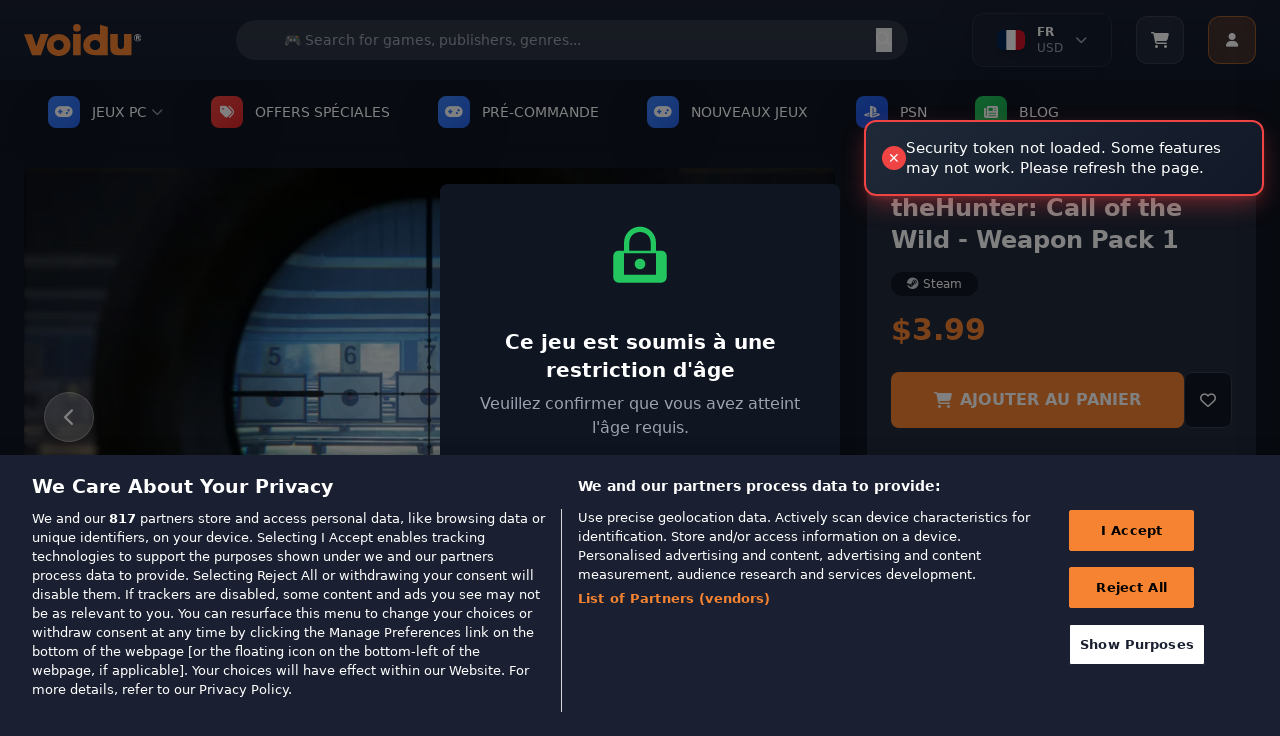

--- FILE ---
content_type: text/html; charset=utf-8
request_url: https://www.voidu.com/fr/product/thehunter-call-of-the-wild-weapon-pack-1/11485
body_size: 53666
content:
<!DOCTYPE html>
<html dir="ltr" lang="fr">
<head>
    <meta charset="UTF-8">
    <meta name="viewport" content="width=device-width, initial-scale=1.0">
    <meta http-equiv="X-UA-Compatible" content="ie=edge">
    <title>theHunter: Call of the Wild - Weapon Pack 1</title>
    <base href="https://www.voidu.com/">
            <meta name="description" content="theHunter: Call of the Wild - Weapon Pack 1">
        
    <link href="https://wl-static.voidu.com" rel="preconnect"><link href="https://wl-static.voidu.com" rel="dns-prefetch">
        <link href="https://td.doubleclick.net" rel="preconnect"><link href="https://td.doubleclick.net" rel="dns-prefetch">
        <link href="https://stats.g.doubleclick.net" rel="preconnect"><link href="https://stats.g.doubleclick.net" rel="dns-prefetch">
        <link href="https://analytics.google.com" rel="preconnect"><link href="https://analytics.google.com" rel="dns-prefetch">
        <link href="https://www.googletagmanager.com" rel="preconnect"><link href="https://www.googletagmanager.com" rel="dns-prefetch">
        <link href="https://fonts.googleapis.com" rel="preconnect"><link href="https://fonts.googleapis.com" rel="dns-prefetch">
        <link href="https://fonts.gstatic.com" rel="preconnect"><link href="https://fonts.gstatic.com" rel="dns-prefetch">
        <link href="https://cdn.cookielaw.org" rel="preconnect"><link href="https://cdn.cookielaw.org" rel="dns-prefetch">
        <link href="https://geolocation.onetrust.com" rel="preconnect"><link href="https://geolocation.onetrust.com" rel="dns-prefetch">
    
    <link href="https://wl-static.voidu.com/catalog/view/theme/voidu-new/image/assets/favicon.ico" rel="icon" type="image/x-icon">

    <!-- Tailwind CSS -->
    <script src="https://cdn.tailwindcss.com"></script>

    <!-- Font Awesome -->
    <link rel="stylesheet" href="https://cdnjs.cloudflare.com/ajax/libs/font-awesome/6.4.0/css/all.min.css">

    <!-- Tailwind Config -->
    <script>
        tailwind.config = {
            theme: {
                extend: {
                    colors: {
                        'voidu-orange': '#f58331',
                        'voidu-navy': '#22293c',
                        'voidu-dark': '#1a2031',
                        primary: '#f58331',
                        secondary: '#22293c',
                        dark: '#1a2031',
                    },
                }
            }
        }
    </script>

    <!-- Custom Scrollbar Styles -->
    <style>
        /* Site geneli scrollbar - Voidu Orange temalı */
        ::-webkit-scrollbar {
            width: 14px;
            height: 14px;
        }

        ::-webkit-scrollbar-track {
            background: linear-gradient(135deg, #1a2031, #131c2e);
            border-radius: 8px;
            border: 1px solid #2a3441;
        }

        ::-webkit-scrollbar-thumb {
            background: linear-gradient(135deg, #f58331, #e6722a);
            border-radius: 8px;
            border: 2px solid #1a2031;
            box-shadow: 0 2px 8px rgba(245, 131, 49, 0.3);
            transition: all 0.3s ease;
        }

        ::-webkit-scrollbar-thumb:hover {
            background: linear-gradient(135deg, #ff9147, #f58331);
            border: 1px solid #1a2031;
            box-shadow: 0 4px 12px rgba(245, 131, 49, 0.5);
            transform: scale(1.05);
        }

        ::-webkit-scrollbar-thumb:active {
            background: linear-gradient(135deg, #e6722a, #d4651f);
            box-shadow: 0 2px 6px rgba(245, 131, 49, 0.6);
        }

        ::-webkit-scrollbar-corner {
            background: #1a2031;
        }

        /* Dropdown scrollbar - daha ince ve şık */
        .dropdown-scroll::-webkit-scrollbar {
            width: 10px;
        }

        .dropdown-scroll::-webkit-scrollbar-track {
            background: linear-gradient(135deg, #0f1521, #1a2031);
            border-radius: 6px;
            border: 1px solid #2a3441;
        }

        .dropdown-scroll::-webkit-scrollbar-thumb {
            background: linear-gradient(135deg, #f58331, #e6722a);
            border-radius: 6px;
            border: 1px solid #0f1521;
            box-shadow: 0 1px 4px rgba(245, 131, 49, 0.4);
        }

        .dropdown-scroll::-webkit-scrollbar-thumb:hover {
            background: linear-gradient(135deg, #ff9147, #f58331);
            box-shadow: 0 2px 6px rgba(245, 131, 49, 0.6);
        }

        /* Firefox scrollbar desteği */
        * {
            scrollbar-width: thin;
            scrollbar-color: #f58331 #1a2031;
        }

        .dropdown-scroll {
            scrollbar-width: thin;
            scrollbar-color: #f58331 #0f1521;
        }

        /* Smooth scrolling */
        html {
            scroll-behavior: smooth;
        }

        /* Scrollbar glow animasyonu */
        @keyframes scrollbar-glow {
            0% {
                box-shadow: 0 2px 8px rgba(245, 131, 49, 0.3);
            }
            50% {
                box-shadow: 0 4px 16px rgba(245, 131, 49, 0.6);
            }
            100% {
                box-shadow: 0 2px 8px rgba(245, 131, 49, 0.3);
            }
        }

        ::-webkit-scrollbar-thumb:hover {
            animation: scrollbar-glow 2s infinite;
        }

        /* Özel scrollbar hover efektleri */
        ::-webkit-scrollbar-thumb:hover::before {
            content: '';
            position: absolute;
            top: 0;
            left: 0;
            right: 0;
            bottom: 0;
            background: linear-gradient(45deg, transparent, rgba(255, 255, 255, 0.1), transparent);
            border-radius: 8px;
            animation: shine 1.5s infinite;
        }

        @keyframes shine {
            0% { transform: translateX(-100%); }
            100% { transform: translateX(100%); }
        }

        /* ===== GLOBAL SOLDAN SAĞA AKAN BUTTON EFEKTI ===== */

        /* Base button setup - Tüm butonlar için (Hariç tutulanlar: Account, slider okları, arama butonu, mobile slider) */
        button:not(#user-menu-button):not(.navigation-button--next):not(.navigation-button--prev):not(#next-publisher):not(#prev-publisher):not(.publisher-indicator):not(#next-slide):not(#prev-slide):not(#mobile-next):not(#mobile-prev):not([type="submit"]),
        .btn:not(#user-menu-button):not(.navigation-button--next):not(.navigation-button--prev):not(#next-publisher):not(#prev-publisher):not(.publisher-indicator):not(#next-slide):not(#prev-slide):not(#mobile-next):not(#mobile-prev),
        input[type="button"],
        .button:not(#user-menu-button):not(.navigation-button--next):not(.navigation-button--prev):not(#next-publisher):not(#prev-publisher):not(.publisher-indicator):not(#next-slide):not(#prev-slide):not(#mobile-next):not(#mobile-prev),
        a.button:not(#user-menu-button):not(.navigation-button--next):not(.navigation-button--prev):not(#next-publisher):not(#prev-publisher):not(.publisher-indicator):not(#next-slide):not(#prev-slide):not(#mobile-next):not(#mobile-prev),
        .wl-btn-primary, .wl-btn-secondary, .wl-btn-blue, .wl-btn-danger, .btn-primary,
        .btn-secondary, .btn-info, .btn-danger, .btn-success, .payment-proceed,
        .mobile-payment-proceed, .rel--doCartAdd, .coupon-submit, .voidu-button--primary {
            position: relative !important;
            overflow: hidden !important;
            z-index: 1 !important;
            transition: all 0.3s ease !important;
        }

        /* Soldan sağa akan efekt için ::before pseudo element (Hariç tutulanlar: Account, slider okları, arama butonu, mobile slider) */
        button:not(#user-menu-button):not(.navigation-button--next):not(.navigation-button--prev):not(#next-publisher):not(#prev-publisher):not(.publisher-indicator):not(#next-slide):not(#prev-slide):not(#mobile-next):not(#mobile-prev):not([type="submit"])::before,
        .btn:not(#user-menu-button):not(.navigation-button--next):not(.navigation-button--prev):not(#next-publisher):not(#prev-publisher):not(.publisher-indicator):not(#next-slide):not(#prev-slide):not(#mobile-next):not(#mobile-prev)::before,
        input[type="button"]::before,
        .button:not(#user-menu-button):not(.navigation-button--next):not(.navigation-button--prev):not(#next-publisher):not(#prev-publisher):not(.publisher-indicator):not(#next-slide):not(#prev-slide):not(#mobile-next):not(#mobile-prev)::before,
        .wl-btn-primary::before, .wl-btn-secondary::before, .wl-btn-blue::before, .wl-btn-danger::before,
        .btn-primary::before, .btn-secondary::before, .btn-info::before, .btn-danger::before,
        .btn-success::before, .payment-proceed::before, .mobile-payment-proceed::before,
        .rel--doCartAdd::before, .coupon-submit::before, .voidu-button--primary::before {
            content: "" !important;
            position: absolute !important;
            top: 0 !important;
            left: -100% !important;
            width: 100% !important;
            height: 100% !important;
            background: linear-gradient(90deg, transparent, rgba(255, 255, 255, 0.2), transparent) !important;
            transition: left 0.5s ease !important;
            z-index: -1 !important;
        }

        /* Hover'da soldan sağa akan efekt (Hariç tutulanlar: Account, slider okları, arama butonu, mobile slider) */
        button:not(#user-menu-button):not(.navigation-button--next):not(.navigation-button--prev):not(#next-publisher):not(#prev-publisher):not(.publisher-indicator):not(#next-slide):not(#prev-slide):not(#mobile-next):not(#mobile-prev):not([type="submit"]):hover::before,
        .btn:not(#user-menu-button):not(.navigation-button--next):not(.navigation-button--prev):not(#next-publisher):not(#prev-publisher):not(.publisher-indicator):not(#next-slide):not(#prev-slide):not(#mobile-next):not(#mobile-prev):hover::before,
        input[type="button"]:hover::before,
        .button:not(#user-menu-button):not(.navigation-button--next):not(.navigation-button--prev):not(#next-publisher):not(#prev-publisher):not(.publisher-indicator):not(#next-slide):not(#prev-slide):not(#mobile-next):not(#mobile-prev):hover::before,
        .wl-btn-primary:hover::before, .wl-btn-secondary:hover::before, .wl-btn-blue:hover::before, .wl-btn-danger:hover::before,
        .btn-primary:hover::before, .btn-secondary:hover::before, .btn-info:hover::before, .btn-danger:hover::before,
        .btn-success:hover::before, .payment-proceed:hover::before, .mobile-payment-proceed:hover::before,
        .rel--doCartAdd:hover::before, .coupon-submit:hover::before, .voidu-button--primary:hover::before {
            left: 100% !important;
        }

        /* Primary buttons - Orange theme */
        .wl-btn-primary, .voidu-button--primary, .btn-primary, .success-btn-primary {
            background: #f58331 !important;
            border: none !important;
            color: white !important;
            font-weight: 600 !important;
            text-transform: uppercase !important;
        }

        .wl-btn-primary:hover, .voidu-button--primary:hover, .btn-primary:hover, .success-btn-primary:hover {
            background: #e6722a !important;
            color: white !important;
        }

        /* Secondary buttons - Dark theme */
        .wl-btn-secondary, .btn-secondary, .wl-btn-dark {
            background: #374151 !important;
            border: 1px solid #4b5563 !important;
            color: #f3f4f6 !important;
            font-weight: 600 !important;
        }

        .wl-btn-secondary:hover, .btn-secondary:hover, .wl-btn-dark:hover {
            background: #4b5563 !important;
            border-color: #6b7280 !important;
            color: white !important;
        }

        /* Blue buttons */
        .wl-btn-blue, .btn-info {
            background: #3b82f6 !important;
            border: none !important;
            color: white !important;
            font-weight: 600 !important;
        }

        .wl-btn-blue:hover, .btn-info:hover {
            background: #1d4ed8 !important;
            color: white !important;
        }

        /* Danger buttons */
        .wl-btn-danger, .btn-danger {
            background: #ef4444 !important;
            border: none !important;
            color: white !important;
            font-weight: 600 !important;
        }

        .wl-btn-danger:hover, .btn-danger:hover {
            background: #dc2626 !important;
            color: white !important;
        }

        /* Success/Green buttons */
        .btn-success, .wl-btn-success {
            background: #10b981 !important;
            border: none !important;
            color: white !important;
            font-weight: 600 !important;
        }

        .btn-success:hover, .wl-btn-success:hover {
            background: #059669 !important;
            color: white !important;
        }

        /* Cart buttons */
        .payment-proceed, .mobile-payment-proceed, .coupon-submit {
            background: #f58331 !important;
            border: none !important;
            color: white !important;
            font-weight: 700 !important;
            text-transform: uppercase !important;
        }

        .payment-proceed:hover, .mobile-payment-proceed:hover, .coupon-submit:hover {
            background: #e6722a !important;
            color: white !important;
        }

        /* Add to cart buttons */
        .rel--doCartAdd, .btn-cart {
            background: #f58331 !important;
            border: none !important;
            color: white !important;
            font-weight: 600 !important;
            text-transform: uppercase !important;
        }

        .rel--doCartAdd:hover, .btn-cart:hover {
            background: #e6722a !important;
            color: white !important;
        }

        /* Outline buttons - özel soldan sağa efekt */
        .wl-btn-blue-outline, .btn-outline-primary, .btn-outline-secondary {
            background: transparent !important;
            border: 2px solid currentColor !important;
            font-weight: 600 !important;
            position: relative !important;
            overflow: hidden !important;
        }

        .wl-btn-blue-outline::before, .btn-outline-primary::before, .btn-outline-secondary::before {
            content: "" !important;
            position: absolute !important;
            top: 0 !important;
            left: -100% !important;
            width: 100% !important;
            height: 100% !important;
            background: currentColor !important;
            transition: left 0.5s ease !important;
            z-index: -1 !important;
        }

        .wl-btn-blue-outline:hover::before, .btn-outline-primary:hover::before, .btn-outline-secondary:hover::before {
            left: 0 !important;
        }

        .wl-btn-blue-outline:hover, .btn-outline-primary:hover, .btn-outline-secondary:hover {
            color: white !important;
        }

        /* Disabled state */
        button:disabled, .btn:disabled, input[type="submit"]:disabled, input[type="button"]:disabled, .button:disabled {
            opacity: 0.6 !important;
            cursor: not-allowed !important;
        }

        button:disabled::before, .btn:disabled::before, input[type="submit"]:disabled::before, input[type="button"]:disabled::before, .button:disabled::before {
            display: none !important;
        }

        /* Focus states */
        button:focus, .btn:focus, input[type="submit"]:focus, input[type="button"]:focus, .button:focus {
            outline: none !important;
            box-shadow: 0 0 0 3px rgba(245, 131, 49, 0.3) !important;
        }

        /* Text üstte kalması için z-index (Hariç tutulanlar: Account, slider okları, arama butonu, mobile slider) */
        button:not(#user-menu-button):not(.navigation-button--next):not(.navigation-button--prev):not(#next-publisher):not(#prev-publisher):not(.publisher-indicator):not(#next-slide):not(#prev-slide):not(#mobile-next):not(#mobile-prev):not([type="submit"]) > *,
        .btn:not(#user-menu-button):not(.navigation-button--next):not(.navigation-button--prev):not(#next-publisher):not(#prev-publisher):not(.publisher-indicator):not(#next-slide):not(#prev-slide):not(#mobile-next):not(#mobile-prev) > *,
        input[type="button"] > *,
        .button:not(#user-menu-button):not(.navigation-button--next):not(.navigation-button--prev):not(#next-publisher):not(#prev-publisher):not(.publisher-indicator):not(#next-slide):not(#prev-slide):not(#mobile-next):not(#mobile-prev) > *,
        .wl-btn-primary > *, .wl-btn-secondary > *, .wl-btn-blue > *, .wl-btn-danger > *,
        .btn-primary > *, .btn-secondary > *, .btn-info > *, .btn-danger > *, .btn-success > *,
        .payment-proceed > *, .mobile-payment-proceed > *, .rel--doCartAdd > *, .coupon-submit > * {
            position: relative !important;
            z-index: 1 !important;
        }

        /* User Menu Button - No overflow effect */
        #user-menu-button {
            overflow: hidden !important;
        }

        #user-menu-button::before {
            display: none !important;
        }
    </style>

<!-- Essential OpenCart styles -->
<link href="https://wl-static.voidu.com/catalog/view/javascript/bootstrap/css/bootstrap.min.css?v=552" rel="stylesheet">
<link href="https://wl-static.voidu.com/catalog/view/stylesheet/poppins.css?v=552" rel="stylesheet">
<link href="https://wl-static.voidu.com/catalog/view/theme/voidu-new/stylesheet/custom/toast.css?v=552&t=1769221654" rel="stylesheet">
<link href="https://wl-static.voidu.com/catalog/view/theme/voidu-new/stylesheet/custom/loading.css?v=552" rel="stylesheet">
<link href="https://wl-static.voidu.com/catalog/view/theme/voidu-new/stylesheet/custom/buttons.css?v=552&t=1769221654" rel="stylesheet">
<link href="https://wl-static.voidu.com/catalog/view/theme/voidu-new/stylesheet/custom/dropdown.css?v=552&t=1769221654" rel="stylesheet">



<link href="https://wl-static.voidu.com/catalog/view/javascript/bootstrap/css/bootstrap-select.min.css" rel="stylesheet">
<link href="https://wl-static.voidu.com/catalog/view/theme/voidu-new/stylesheet/custom/product-detail.css?v=552" rel="stylesheet">
<link href="https://wl-static.voidu.com/catalog/view/theme/voidu-new/stylesheet/custom/swiper-bundle.min.css" rel="stylesheet">
<link href="https://wl-static.voidu.com/catalog/view/javascript/jquery/magnific/magnific-popup.css" rel="stylesheet">
<link href="https://wl-static.voidu.com/catalog/view/javascript/jquery/datetimepicker/bootstrap-datetimepicker.min.css" rel="stylesheet">
<link href="https://wl-static.voidu.com/catalog/view/theme/voidu-new/stylesheet/custom/main.css?v=552" rel="stylesheet">
<link href="https://wl-static.voidu.com/catalog/view/theme/voidu-new/stylesheet/custom/button.css?v=552" rel="stylesheet">
<link href="https://wl-static.voidu.com/catalog/view/theme/voidu-new/stylesheet/custom/modal.css?v=552" rel="stylesheet">
<link href="https://wl-static.voidu.com/catalog/view/theme/voidu-new/stylesheet/custom/form.css?v=552" rel="stylesheet">
<link href="https://wl-static.voidu.com/catalog/view/theme/voidu-new/stylesheet/custom/topsellers.css?v=552" rel="stylesheet">

<meta name="STYLE-PLACEHOLDER">

<script id="__script__">
/* Ready handler (using jQuery as only one param). */
const w=window,d=w.document,e="DOMContentLoaded",q=[];w.ready=f=>{f&&q.push(f),d.addEventListener(e,(function _(){d.removeEventListener(e,_,!1),(()=>{while(q.length)q.shift()(w.jQuery)})()}),!1)};
/* Style & Script loaders (for lazy loading style & script files). */
w.loadStyle=(s,o,x)=>{__script__.after(x=d.createElement("link")),x.href=s,x.onload=o,x.rel="stylesheet"};
w.loadScript=(s,o,x)=>{__script__.after(x=d.createElement("script")),x.src=s,x.onload=o,x.async=!0};
</script>

<script>
/* GTM container. */
window.dataLayer ??= [];
window.dataLayer.push({user_id:0});

/* Add more config as needed to use in JS/Twig files. */
window.CONFIG = {currency:"EUR"};

/* CSRF Protection Token */
window.CSRF_TOKEN = "aa9ebc4aad92679471a8828de055688891524d2a52c450d9a58cec75d490e221";
console.log('CSRF Token loaded:', window.CSRF_TOKEN ? 'YES (' + window.CSRF_TOKEN.substring(0, 16) + '...)' : 'NO - TOKEN IS EMPTY!');
</script>

<style type="text/css">
/* Background Debug: Route=product/product, Type=color, Color=#1e293b, Enabled=false */
/* Background disabled for this page */

</style>

<script src="https://wl-static.voidu.com/catalog/view/javascript/jquery/jquery-2.1.1.min.js?v=552"></script>
<script src="https://wl-static.voidu.com/catalog/view/theme/default/js/custom/popper.min.js?v=552"></script>
<script src="https://wl-static.voidu.com/catalog/view/javascript/bootstrap/js/bootstrap.min.js?v=552"></script>
<script src="https://wl-static.voidu.com/catalog/view/theme/default/js/custom/product.js?v=552"></script>
<script src="https://wl-static.voidu.com/catalog/view/theme/default/js/custom/toast.js?v=552"></script>
<script src="https://wl-static.voidu.com/catalog/view/javascript/common.js?v=552"></script>

<script src="https://wl-static.voidu.com/catalog/view/javascript/jquery/magnific/jquery.magnific-popup.min.js"></script>
<script src="https://wl-static.voidu.com/catalog/view/theme/voidu-new/js/custom/bootstrap-select.min.js?v=552"></script>
<script src="https://wl-static.voidu.com/catalog/view/theme/voidu-new/js/custom/popper.min.js"></script>
<script src="https://wl-static.voidu.com/catalog/view/theme/voidu-new/js/custom/product-detail.js?v=552"></script>
<script src="https://wl-static.voidu.com/catalog/view/javascript/jquery/datetimepicker/moment/moment.min.js"></script>
<script src="https://wl-static.voidu.com/catalog/view/javascript/jquery/datetimepicker/moment/moment-with-locales.min.js"></script>
<script src="https://wl-static.voidu.com/catalog/view/javascript/jquery/datetimepicker/bootstrap-datetimepicker.min.js"></script>
<script src="https://wl-static.voidu.com/catalog/view/theme/voidu-new/js/custom/swiper-bundle.min.js"></script>
<script src="https://wl-static.voidu.com/catalog/view/theme/voidu-new/js/publisher-slider-touch.js?v=552"></script>

<meta name="SCRIPT-PLACEHOLDER">

<!-- Language and Currency Functions - Critical Early Loading -->
<script>
// Define language functions immediately in head to prevent ReferenceError
function toggleLanguageMenu() {
    try {
        const dropdown = document.getElementById('language-dropdown');
        if (!dropdown) {
            console.error('Language dropdown not found');
            return;
        }
        dropdown.classList.toggle('hidden');

        // Add smooth animation
        if (!dropdown.classList.contains('hidden')) {
            dropdown.style.opacity = '0';
            dropdown.style.transform = 'translateY(-10px)';
            setTimeout(() => {
                dropdown.style.transition = 'all 0.3s ease';
                dropdown.style.opacity = '1';
                dropdown.style.transform = 'translateY(0)';
            }, 10);
        }
    } catch (error) {
        console.error('Error in toggleLanguageMenu:', error);
    }
}

function toggleLanguageDropdown() {
    try {
        const dropdown = document.getElementById('language-dropdown-list');
        const chevron = document.getElementById('language-chevron');

        if (!dropdown || !chevron) {
            console.error('Language dropdown elements not found');
            return;
        }

        if (dropdown.classList.contains('hidden')) {
            dropdown.classList.remove('hidden');
            chevron.classList.add('rotate-180');
            // Close currency dropdown if open
            const currencyDropdown = document.getElementById('currency-dropdown-list');
            const currencyChevron = document.getElementById('currency-chevron');
            if (currencyDropdown && currencyChevron) {
                currencyDropdown.classList.add('hidden');
                currencyChevron.classList.remove('rotate-180');
            }
        } else {
            dropdown.classList.add('hidden');
            chevron.classList.remove('rotate-180');
        }
    } catch (error) {
        console.error('Error in toggleLanguageDropdown:', error);
    }
}

function toggleCurrencyDropdown() {
    try {
        const dropdown = document.getElementById('currency-dropdown-list');
        const chevron = document.getElementById('currency-chevron');

        if (!dropdown || !chevron) {
            console.error('Currency dropdown elements not found');
            return;
        }

        if (dropdown.classList.contains('hidden')) {
            dropdown.classList.remove('hidden');
            chevron.classList.add('rotate-180');
            // Close language dropdown if open
            const languageDropdown = document.getElementById('language-dropdown-list');
            const languageChevron = document.getElementById('language-chevron');
            if (languageDropdown && languageChevron) {
                languageDropdown.classList.add('hidden');
                languageChevron.classList.remove('rotate-180');
            }
        } else {
            dropdown.classList.add('hidden');
            chevron.classList.remove('rotate-180');
        }
    } catch (error) {
        console.error('Error in toggleCurrencyDropdown:', error);
    }
}

function switchTab(tab) {
    try {
        const languageTab = document.getElementById('language-tab');
        const currencyTab = document.getElementById('currency-tab');
        const languageContent = document.getElementById('language-content');
        const currencyContent = document.getElementById('currency-content');

        if (!languageTab || !currencyTab || !languageContent || !currencyContent) {
            console.error('Tab elements not found');
            return;
        }

        if (tab === 'language') {
            languageTab.classList.add('text-voidu-orange', 'border-b-2', 'border-voidu-orange');
            languageTab.classList.remove('text-gray-400');
            currencyTab.classList.add('text-gray-400');
            currencyTab.classList.remove('text-voidu-orange', 'border-b-2', 'border-voidu-orange');
            languageContent.classList.remove('hidden');
            currencyContent.classList.add('hidden');
        } else {
            currencyTab.classList.add('text-voidu-orange', 'border-b-2', 'border-voidu-orange');
            currencyTab.classList.remove('text-gray-400');
            languageTab.classList.add('text-gray-400');
            languageTab.classList.remove('text-voidu-orange', 'border-b-2', 'border-voidu-orange');
            currencyContent.classList.remove('hidden');
            languageContent.classList.add('hidden');
        }
    } catch (error) {
        console.error('Error in switchTab:', error);
    }
}

function changeLanguage(code) {
    changeLanguageByCode(code);
}

function changeCurrency(code) {
    changeCurrencyByCode(code);
}

function changeLanguageByCode(code) {
    try {
        // Get base URL without language prefix
        let baseUrl = window.location.origin;
        let pathname = window.location.pathname;

        // Remove language prefix if exists (e.g., /it/, /fr/, /tr/)
        pathname = pathname.replace(/^\/[a-z]{2}\//, '/');
        if (pathname === '/') {
            pathname = '';
        }

        // Create form and submit POST request
        const form = document.createElement('form');
        form.method = 'POST';
        form.action = baseUrl + pathname + '/index.php?route=common/language/language';

        const codeInput = document.createElement('input');
        codeInput.type = 'hidden';
        codeInput.name = 'code';
        codeInput.value = code;

        const returnInput = document.createElement('input');
        returnInput.type = 'hidden';
        returnInput.name = 'returnUrl';
        returnInput.value = window.location.href;

        form.appendChild(codeInput);
        form.appendChild(returnInput);
        document.body.appendChild(form);
        form.submit();
    } catch (error) {
        console.error('Error in changeLanguageByCode:', error);
        // Fallback to simple redirect
        window.location.href = 'index.php?route=common/language/language&code=' + code + '&returnUrl=' + encodeURIComponent(window.location.href);
    }
}

function changeCurrencyByCode(code) {
    try {
        // Get base URL without language prefix
        let baseUrl = window.location.origin;
        let pathname = window.location.pathname;

        // Remove language prefix if exists (e.g., /it/, /fr/, /tr/)
        pathname = pathname.replace(/^\/[a-z]{2}\//, '/');
        if (pathname === '/') {
            pathname = '';
        }

        // Create form and submit POST request
        const form = document.createElement('form');
        form.method = 'POST';
        form.action = baseUrl + pathname + '/index.php?route=common/currency/currency';

        const codeInput = document.createElement('input');
        codeInput.type = 'hidden';
        codeInput.name = 'code';
        codeInput.value = code;

        const returnInput = document.createElement('input');
        returnInput.type = 'hidden';
        returnInput.name = 'returnUrl';
        returnInput.value = window.location.href;

        form.appendChild(codeInput);
        form.appendChild(returnInput);
        document.body.appendChild(form);
        form.submit();
    } catch (error) {
        console.error('Error in changeCurrencyByCode:', error);
        // Fallback to simple redirect
        window.location.href = 'index.php?route=common/currency/currency&code=' + code + '&returnUrl=' + encodeURIComponent(window.location.href);
    }
}

// Make functions globally available immediately
window.toggleLanguageMenu = toggleLanguageMenu;
window.toggleLanguageDropdown = toggleLanguageDropdown;
window.toggleCurrencyDropdown = toggleCurrencyDropdown;
window.switchTab = switchTab;
window.changeLanguage = changeLanguage;
window.changeCurrency = changeCurrency;
window.changeLanguageByCode = changeLanguageByCode;
window.changeCurrencyByCode = changeCurrencyByCode;

// Cart Side Panel Functions - Define Early for onclick handlers
function openCartSidePanel() {
    showCartSidePanel();
}

function showCartSidePanel(data) {
    try {
        const panel = document.getElementById('cart-side-panel');
        const overlay = document.getElementById('cart-side-panel-overlay');

        if (!panel || !overlay) {
            console.error('Cart panel or overlay not found');
            return;
        }

        // Always hide added product section - show normal cart items
        const addedSection = document.getElementById('added-product-section');
        if (addedSection) addedSection.style.display = 'none';

        // Show overlay and panel
        overlay.classList.remove('hidden');
        setTimeout(() => {
            panel.classList.remove('translate-x-full');
        }, 10);

        // Load current cart items - always fetch fresh data
        if (typeof window.loadCartItemsForSidePanel === 'function') {
            setTimeout(() => {
                window.loadCartItemsForSidePanel();
            }, 100);
        }
    } catch (error) {
        console.error('Error in showCartSidePanel:', error);
    }
}

function closeCartSidePanel() {
    try {
        const panel = document.getElementById('cart-side-panel');
        const overlay = document.getElementById('cart-side-panel-overlay');

        if (!panel || !overlay) {
            console.error('Cart panel or overlay not found');
            return;
        }

        panel.classList.add('translate-x-full');
        setTimeout(() => {
            overlay.classList.add('hidden');
        }, 300);
    } catch (error) {
        console.error('Error in closeCartSidePanel:', error);
    }
}

// Scroll pozisyonunu saklamak için global değişken
let scrollPosition = 0;

function toggleMobileMenu() {
    try {
        const mobileMenu = document.getElementById('mobile-menu');
        if (!mobileMenu) {
            console.error('Mobile menu not found');
            return;
        }

        const isHidden = mobileMenu.classList.contains('hidden');

        // Toggle menu visibility
        mobileMenu.classList.toggle('hidden');

        if (isHidden) {
            // Menü açılıyor - scroll pozisyonunu kaydet ve body'yi sabitle
            scrollPosition = window.pageYOffset || document.documentElement.scrollTop;
            document.documentElement.classList.add('mobile-menu-open');
            document.body.classList.add('mobile-menu-open');
            document.body.style.top = `-${scrollPosition}px`;
        } else {
            // Menü kapanıyor - scroll pozisyonunu geri yükle
            document.documentElement.classList.remove('mobile-menu-open');
            document.body.classList.remove('mobile-menu-open');
            document.body.style.top = '';
            window.scrollTo(0, scrollPosition);
        }
    } catch (error) {
        console.error('Error in toggleMobileMenu:', error);
    }
}



// User Menu Functions - Define Early for onclick handlers
function toggleUserMenu(event) {
    try {
        console.log('🔵 toggleUserMenu called');
        
        // Stop event from bubbling to document click listener
        if (event) {
            event.stopPropagation();
            event.preventDefault();
        }
        
        const dropdown = document.getElementById('user-dropdown');
        if (!dropdown) {
            console.error('❌ User dropdown not found');
            return;
        }

        const isHidden = dropdown.classList.contains('user-menu-hidden');
        console.log('📊 Is hidden:', isHidden);
        
        if (isHidden) {
            // Show menu
            dropdown.classList.remove('user-menu-hidden');
            dropdown.classList.add('user-menu-visible');
            console.log('✅ Menu opened');
        } else {
            // Hide menu
            dropdown.classList.remove('user-menu-visible');
            dropdown.classList.add('user-menu-hidden');
            console.log('✅ Menu closed');
        }
    } catch (error) {
        console.error('❌ Error in toggleUserMenu:', error);
    }
}

function showUserDropdown() {
    try {
        const dropdown = document.getElementById('user-dropdown');
        if (!dropdown) {
            console.error('User dropdown not found');
            return;
        }
        dropdown.classList.remove('hidden');
    } catch (error) {
        console.error('Error in showUserDropdown:', error);
    }
}

function hideUserDropdown() {
    try {
        const dropdown = document.getElementById('user-dropdown');
        if (!dropdown) {
            console.error('User dropdown not found');
            return;
        }
        dropdown.classList.add('hidden');
    } catch (error) {
        console.error('Error in hideUserDropdown:', error);
    }
}

// Make all functions globally available immediately
window.openCartSidePanel = openCartSidePanel;
window.showCartSidePanel = showCartSidePanel;
window.closeCartSidePanel = closeCartSidePanel;
window.toggleMobileMenu = toggleMobileMenu;

window.toggleUserMenu = toggleUserMenu;
window.showUserDropdown = showUserDropdown;
window.hideUserDropdown = hideUserDropdown;

console.log('Language, Cart and User Menu functions loaded in HEAD - available immediately');
</script>






<link href="https://www.voidu.com/fr/product/thehunter-call-of-the-wild-weapon-pack-1/11485" rel="canonical">

<!-- Mailchimp Connected Site -->
<script id="mcjs">!function(c,h,i,m,p){m=c.createElement(h),p=c.getElementsByTagName(h)[0],m.async=1,m.src=i,p.parentNode.insertBefore(m,p)}(document,"script","https://chimpstatic.com/mcjs-connected/js/users/5d2937a3bed10800a2eb1a4bd/2ea740df1a2d39baf24c646bb.js");</script>

</head>

<body class="bg-voidu-dark text-white">

    <!-- First Purchase Promotional Banner -->
    
    <!-- Main Header -->
    <header class="bg-gradient-to-b from-[#1a2031] to-[#131c2e] shadow-lg relative w-full">
        <div class="absolute inset-0 bg-[url('https://www.transparenttextures.com/patterns/carbon-fibre.png')] opacity-5"></div>
        <div class="container mx-auto px-4 relative w-full">
            <div class="flex justify-between items-center h-20">
                <!-- Mobile Menu Button -->
                <button id="mobile-menu-btn" class="lg:hidden flex flex-col justify-around w-8 h-8 p-1 rounded bg-gray-700 hover:bg-gray-600 transition-colors" onclick="toggleMobileMenu()">
                    <span class="w-full h-0.5 bg-white"></span>
                    <span class="w-full h-0.5 bg-white"></span>
                    <span class="w-full h-0.5 bg-white"></span>
                </button>

                <!-- Logo -->
                <div class="flex-shrink-0 lg:mr-8">
                    <a href="https://www.voidu.com/fr/" class="block hover:opacity-80 transition-opacity">
                        <img src="https://wl-static.voidu.com/image/catalog/voidulogo.svg" alt="Voidu Store" class="h-8">
                    </a>
                </div>

                <!-- Search Bar (Desktop) -->
                <div class="hidden lg:flex flex-1 max-w-2xl mx-6 relative">
                    <form action="index.php?route=product/search" method="get" class="w-full">
                        <input type="hidden" name="route" value="product/search">
                        <input type="text" name="search" value="" placeholder="🎮 Search for games, publishers, genres..." class="w-full h-10 rounded-full border-none px-5 pr-12 text-sm bg-white/10 text-white placeholder-gray-400 focus:outline-none focus:bg-white/15 focus:ring-2 focus:ring-voidu-orange/50 focus:text-white transition-all">
                        <button type="submit" class="absolute right-4 top-1/2 transform -translate-y-1/2 text-white/70 hover:text-white transition-colors">
                            <i class="fa-solid fa-magnifying-glass"></i>
                        </button>
                    </form>
                </div>

                <!-- User Menu -->
                <div class="flex items-center space-x-6">
                    <!-- Language Selector - Modern Design -->
                    <div class="hidden lg:block relative" id="language-selector">
                        <button id="main-language-button" onclick="toggleLanguageMenu()" class="group relative bg-gradient-to-r from-[#1a2031] to-[#131c2e] hover:from-voidu-orange/20 hover:to-voidu-orange/10 border border-gray-700/50 hover:border-voidu-orange/50 rounded-xl px-4 py-2.5 transition-all duration-300 shadow-lg hover:shadow-voidu-orange/25 backdrop-blur-sm">
                            <div class="flex items-center space-x-3">
                                <!-- Flag with glow effect -->
                                <div class="relative">
                                                                                                                                                                                                                                                                                                                                                                                                                                                                                    <img src="https://flagcdn.com/w40/fr.png" alt="Français" class="h-5 w-7 rounded-md shadow-md group-hover:scale-110 transition-transform duration-300">
                                            <div class="absolute inset-0 bg-voidu-orange/20 rounded-md opacity-0 group-hover:opacity-100 transition-opacity duration-300"></div>
                                                                                                                                                                                                                                                                                                                                                                                                                                                                                                                                                                                                                                                                                                                                                                                                                                                                                                                                                                                                                                                                                                                                                                                                                                                                                                                                                                                                                                                        </div>

                                <!-- Text with gradient -->
                                <div class="flex flex-col items-start">
                                    <span class="text-xs font-bold text-white group-hover:text-voidu-orange transition-colors duration-300">FR</span>
                                    <span class="text-xs text-gray-400 group-hover:text-voidu-orange/70 transition-colors duration-300">USD</span>
                                </div>

                                <!-- Animated chevron -->
                                <i class="fas fa-chevron-down text-xs text-gray-400 group-hover:text-voidu-orange group-hover:rotate-180 transition-all duration-300"></i>
                            </div>

                            <!-- Subtle glow effect -->
                            <div class="absolute inset-0 bg-gradient-to-r from-voidu-orange/5 to-voidu-orange/10 rounded-xl opacity-0 group-hover:opacity-100 transition-opacity duration-300 -z-10"></div>
                        </button>

                        <!-- Language Dropdown Menu -->
                        <div id="language-dropdown" class="absolute right-0 top-full mt-2 w-80 bg-[#1a2031] border border-gray-700 rounded-lg shadow-xl hidden z-50 p-4">
                            <!-- Tabs -->
                            <div class="flex border-b border-gray-700 mb-4">
                                <button id="language-tab" onclick="switchTab('language')" class="flex-1 py-2 px-4 text-sm font-medium text-voidu-orange border-b-2 border-voidu-orange">Langue</button>
                                <button id="currency-tab" onclick="switchTab('currency')" class="flex-1 py-2 px-4 text-sm font-medium text-gray-400 hover:text-white">Devise</button>
                            </div>

                            <!-- Language Tab Content -->
                            <div id="language-content">
                                <!-- Select Language Label -->
                                <div class="mb-3">
                                    <label class="block text-sm text-gray-400 mb-2">Select Language</label>

                                    <!-- Custom Dropdown -->
                                    <div class="relative">
                                        <!-- Dropdown Button -->
                                        <button id="language-dropdown-btn" onclick="toggleLanguageDropdown()" class="w-full bg-[#0f1521] border-2 border-voidu-orange rounded-lg px-4 py-3 text-white text-base font-medium focus:outline-none focus:ring-2 focus:ring-voidu-orange/50 cursor-pointer flex items-center justify-between">
                                            <span id="selected-language">
                                                                                                                                                                                                                                                                                                                                                                                                                                                                                                                    Français                                                                                                                                                                                                                                                                                                                                                                                                                                                                                                                                                                                                                                                                                                                                                                                                                                                                                                                                                                                                                                                                                                                                                                                                                                                                                                                                                                                                                                                                                                                                                                                                                                                                                                                                                                                                                                                                </span>
                                            <i id="language-chevron" class="fas fa-chevron-down text-sm transition-transform duration-200"></i>
                                        </button>

                                        <!-- Custom Dropdown List -->
                                        <div id="language-dropdown-list" class="dropdown-scroll absolute top-full left-0 right-0 mt-1 bg-[#1a2031] border border-gray-600 rounded-lg shadow-xl z-50 max-h-64 overflow-y-auto hidden">
                                                                                                                                            <a href="/en/" class="flex items-center px-4 py-3 text-sm hover:bg-voidu-orange/20 transition-colors border-b border-gray-700/50 last:border-b-0 text-white hover:text-voidu-orange">
                                                                                                            <span class="w-4 mr-3"></span>
                                                                                                        English
                                                </a>
                                                                                                                                            <a href="/de/" class="flex items-center px-4 py-3 text-sm hover:bg-voidu-orange/20 transition-colors border-b border-gray-700/50 last:border-b-0 text-white hover:text-voidu-orange">
                                                                                                            <span class="w-4 mr-3"></span>
                                                                                                        Deutsch
                                                </a>
                                                                                                                                            <a href="/tr/" class="flex items-center px-4 py-3 text-sm hover:bg-voidu-orange/20 transition-colors border-b border-gray-700/50 last:border-b-0 text-white hover:text-voidu-orange">
                                                                                                            <span class="w-4 mr-3"></span>
                                                                                                        Türkçe
                                                </a>
                                                                                                                                            <a href="/es/" class="flex items-center px-4 py-3 text-sm hover:bg-voidu-orange/20 transition-colors border-b border-gray-700/50 last:border-b-0 text-white hover:text-voidu-orange">
                                                                                                            <span class="w-4 mr-3"></span>
                                                                                                        Español
                                                </a>
                                                                                                                                            <a href="/fr/" class="flex items-center px-4 py-3 text-sm hover:bg-voidu-orange/20 transition-colors border-b border-gray-700/50 last:border-b-0 bg-voidu-orange/10 text-voidu-orange">
                                                                                                            <i class="fas fa-check text-voidu-orange mr-3 w-4"></i>
                                                                                                        Français
                                                </a>
                                                                                                                                            <a href="/it/" class="flex items-center px-4 py-3 text-sm hover:bg-voidu-orange/20 transition-colors border-b border-gray-700/50 last:border-b-0 text-white hover:text-voidu-orange">
                                                                                                            <span class="w-4 mr-3"></span>
                                                                                                        Italiano
                                                </a>
                                                                                                                                            <a href="/nl/" class="flex items-center px-4 py-3 text-sm hover:bg-voidu-orange/20 transition-colors border-b border-gray-700/50 last:border-b-0 text-white hover:text-voidu-orange">
                                                                                                            <span class="w-4 mr-3"></span>
                                                                                                        Nederlands
                                                </a>
                                                                                                                                            <a href="/pt/" class="flex items-center px-4 py-3 text-sm hover:bg-voidu-orange/20 transition-colors border-b border-gray-700/50 last:border-b-0 text-white hover:text-voidu-orange">
                                                                                                            <span class="w-4 mr-3"></span>
                                                                                                        Português
                                                </a>
                                                                                                                                            <a href="/cz/" class="flex items-center px-4 py-3 text-sm hover:bg-voidu-orange/20 transition-colors border-b border-gray-700/50 last:border-b-0 text-white hover:text-voidu-orange">
                                                                                                            <span class="w-4 mr-3"></span>
                                                                                                        Czech
                                                </a>
                                                                                                                                            <a href="/cs/" class="flex items-center px-4 py-3 text-sm hover:bg-voidu-orange/20 transition-colors border-b border-gray-700/50 last:border-b-0 text-white hover:text-voidu-orange">
                                                                                                            <span class="w-4 mr-3"></span>
                                                                                                        Dansk
                                                </a>
                                                                                                                                            <a href="/pl/" class="flex items-center px-4 py-3 text-sm hover:bg-voidu-orange/20 transition-colors border-b border-gray-700/50 last:border-b-0 text-white hover:text-voidu-orange">
                                                                                                            <span class="w-4 mr-3"></span>
                                                                                                        Polski
                                                </a>
                                                                                                                                            <a href="/no/" class="flex items-center px-4 py-3 text-sm hover:bg-voidu-orange/20 transition-colors border-b border-gray-700/50 last:border-b-0 text-white hover:text-voidu-orange">
                                                                                                            <span class="w-4 mr-3"></span>
                                                                                                        Norwegian
                                                </a>
                                                                                                                                            <a href="/bg/" class="flex items-center px-4 py-3 text-sm hover:bg-voidu-orange/20 transition-colors border-b border-gray-700/50 last:border-b-0 text-white hover:text-voidu-orange">
                                                                                                            <span class="w-4 mr-3"></span>
                                                                                                        Bulgarian
                                                </a>
                                                                                                                                            <a href="/cn/" class="flex items-center px-4 py-3 text-sm hover:bg-voidu-orange/20 transition-colors border-b border-gray-700/50 last:border-b-0 text-white hover:text-voidu-orange">
                                                                                                            <span class="w-4 mr-3"></span>
                                                                                                        Chinese Simplified
                                                </a>
                                                                                                                                            <a href="/ar/" class="flex items-center px-4 py-3 text-sm hover:bg-voidu-orange/20 transition-colors border-b border-gray-700/50 last:border-b-0 text-white hover:text-voidu-orange">
                                                                                                            <span class="w-4 mr-3"></span>
                                                                                                        Arabic
                                                </a>
                                                                                                                                            <a href="/jp/" class="flex items-center px-4 py-3 text-sm hover:bg-voidu-orange/20 transition-colors border-b border-gray-700/50 last:border-b-0 text-white hover:text-voidu-orange">
                                                                                                            <span class="w-4 mr-3"></span>
                                                                                                        Japanese
                                                </a>
                                                                                                                                            <a href="/hu/" class="flex items-center px-4 py-3 text-sm hover:bg-voidu-orange/20 transition-colors border-b border-gray-700/50 last:border-b-0 text-white hover:text-voidu-orange">
                                                                                                            <span class="w-4 mr-3"></span>
                                                                                                        Hungarian
                                                </a>
                                                                                                                                            <a href="/in/" class="flex items-center px-4 py-3 text-sm hover:bg-voidu-orange/20 transition-colors border-b border-gray-700/50 last:border-b-0 text-white hover:text-voidu-orange">
                                                                                                            <span class="w-4 mr-3"></span>
                                                                                                        Hindi
                                                </a>
                                                                                                                                            <a href="/ru/" class="flex items-center px-4 py-3 text-sm hover:bg-voidu-orange/20 transition-colors border-b border-gray-700/50 last:border-b-0 text-white hover:text-voidu-orange">
                                                                                                            <span class="w-4 mr-3"></span>
                                                                                                        Russian
                                                </a>
                                                                                                                                            <a href="/vn/" class="flex items-center px-4 py-3 text-sm hover:bg-voidu-orange/20 transition-colors border-b border-gray-700/50 last:border-b-0 text-white hover:text-voidu-orange">
                                                                                                            <span class="w-4 mr-3"></span>
                                                                                                        Vietnamese
                                                </a>
                                                                                                                                            <a href="/id/" class="flex items-center px-4 py-3 text-sm hover:bg-voidu-orange/20 transition-colors border-b border-gray-700/50 last:border-b-0 text-white hover:text-voidu-orange">
                                                                                                            <span class="w-4 mr-3"></span>
                                                                                                        Indonesian
                                                </a>
                                                                                                                                            <a href="/se/" class="flex items-center px-4 py-3 text-sm hover:bg-voidu-orange/20 transition-colors border-b border-gray-700/50 last:border-b-0 text-white hover:text-voidu-orange">
                                                                                                            <span class="w-4 mr-3"></span>
                                                                                                        Svenska
                                                </a>
                                                                                    </div>
                                    </div>
                                </div>

                                <!-- Flag Buttons Grid -->
                                <div class="grid grid-cols-3 gap-2">
                                    <!-- English -->
                                    <a href="/en/" class="flex items-center gap-2 px-3 py-2 bg-[#0f1521] hover:bg-voidu-orange/20 rounded-lg border border-gray-700 hover:border-voidu-orange/50 transition-all duration-200 ">
                                        <img src="https://flagcdn.com/w40/gb.png" alt="English" class="h-4 w-6 rounded-sm">
                                        <span class="text-white text-sm font-medium">EN</span>
                                    </a>

                                    <!-- German -->
                                    <a href="/de/" class="flex items-center gap-2 px-3 py-2 bg-[#0f1521] hover:bg-voidu-orange/20 rounded-lg border border-gray-700 hover:border-voidu-orange/50 transition-all duration-200 ">
                                        <img src="https://flagcdn.com/w40/de.png" alt="German" class="h-4 w-6 rounded-sm">
                                        <span class="text-white text-sm font-medium">DE</span>
                                    </a>

                                    <!-- Turkish -->
                                    <a href="/tr/" class="flex items-center gap-2 px-3 py-2 bg-[#0f1521] hover:bg-voidu-orange/20 rounded-lg border border-gray-700 hover:border-voidu-orange/50 transition-all duration-200 ">
                                        <img src="https://flagcdn.com/w40/tr.png" alt="Turkish" class="h-4 w-6 rounded-sm">
                                        <span class="text-white text-sm font-medium">TR</span>
                                    </a>

                                    <!-- Spanish -->
                                    <a href="/es/" class="flex items-center gap-2 px-3 py-2 bg-[#0f1521] hover:bg-voidu-orange/20 rounded-lg border border-gray-700 hover:border-voidu-orange/50 transition-all duration-200 ">
                                        <img src="https://flagcdn.com/w40/es.png" alt="Spanish" class="h-4 w-6 rounded-sm">
                                        <span class="text-white text-sm font-medium">ES</span>
                                    </a>

                                    <!-- French -->
                                    <a href="/fr/" class="flex items-center gap-2 px-3 py-2 bg-[#0f1521] hover:bg-voidu-orange/20 rounded-lg border border-gray-700 hover:border-voidu-orange/50 transition-all duration-200 ring-2 ring-voidu-orange border-voidu-orange">
                                        <img src="https://flagcdn.com/w40/fr.png" alt="French" class="h-4 w-6 rounded-sm">
                                        <span class="text-white text-sm font-medium">FR</span>
                                    </a>

                                    <!-- Italian -->
                                    <a href="/it/" class="flex items-center gap-2 px-3 py-2 bg-[#0f1521] hover:bg-voidu-orange/20 rounded-lg border border-gray-700 hover:border-voidu-orange/50 transition-all duration-200 ">
                                        <img src="https://flagcdn.com/w40/it.png" alt="Italian" class="h-4 w-6 rounded-sm">
                                        <span class="text-white text-sm font-medium">IT</span>
                                    </a>
                                </div>
                            </div>

                            <!-- Currency Tab Content -->
                            <div id="currency-content" class="hidden">
                                <!-- Select Currency Label -->
                                <div class="mb-3">
                                    <label class="block text-sm text-gray-400 mb-2">Select Currency</label>

                                    <!-- Custom Dropdown -->
                                    <div class="relative">
                                        <!-- Dropdown Button -->
                                        <button id="currency-dropdown-btn" onclick="toggleCurrencyDropdown()" class="w-full bg-[#0f1521] border-2 border-voidu-orange rounded-lg px-4 py-3 text-white text-base font-medium focus:outline-none focus:ring-2 focus:ring-voidu-orange/50 cursor-pointer flex items-center justify-between">
                                            <span id="selected-currency">
                                                                                                                                                                                                                                                                                                                                                                                                                                                                                                                                                                                                                                                                                                                                                                                                                                                                                                                                                                                                                                                                                                                                                                                                                                                                                                                                                                                                                                                                                                                                                                                                                                                                                                                                                                                                                                                                                                                                                                                                                                                                                                                                                                                                                                                                                                                                                                                                                                                                                                                                                                                                                                                                                                                                                                                                                                                                                                                                                                                                                                                                                                                                                                                                                                                                                                                                                                                                                                                                                                                                                                                                                                                                                                                                                                                                                                                                                                                                                                                                                                                            USD - US Dollar                                                                                                                                                                                                </span>
                                            <i id="currency-chevron" class="fas fa-chevron-down text-sm transition-transform duration-200"></i>
                                        </button>

                                        <!-- Custom Dropdown List -->
                                        <div id="currency-dropdown-list" class="dropdown-scroll absolute top-full left-0 right-0 mt-1 bg-[#1a2031] border border-gray-600 rounded-lg shadow-xl z-50 max-h-64 overflow-y-auto hidden">
                                                                                                                                            <a href="javascript:void(0)" onclick="selectCurrency('ARS', 'Argentina Peso')" class="flex items-center px-4 py-3 text-sm hover:bg-voidu-orange/20 transition-colors border-b border-gray-700/50 last:border-b-0 text-white hover:text-voidu-orange">
                                                                                                            <span class="w-4 mr-3"></span>
                                                                                                        ARS - Argentina Peso
                                                </a>
                                                                                                                                            <a href="javascript:void(0)" onclick="selectCurrency('AUD', 'Australian Dollar')" class="flex items-center px-4 py-3 text-sm hover:bg-voidu-orange/20 transition-colors border-b border-gray-700/50 last:border-b-0 text-white hover:text-voidu-orange">
                                                                                                            <span class="w-4 mr-3"></span>
                                                                                                        AUD - Australian Dollar
                                                </a>
                                                                                                                                            <a href="javascript:void(0)" onclick="selectCurrency('BRL', 'Brazilian Real')" class="flex items-center px-4 py-3 text-sm hover:bg-voidu-orange/20 transition-colors border-b border-gray-700/50 last:border-b-0 text-white hover:text-voidu-orange">
                                                                                                            <span class="w-4 mr-3"></span>
                                                                                                        BRL - Brazilian Real
                                                </a>
                                                                                                                                            <a href="javascript:void(0)" onclick="selectCurrency('BGN', 'Bulgarian Lev')" class="flex items-center px-4 py-3 text-sm hover:bg-voidu-orange/20 transition-colors border-b border-gray-700/50 last:border-b-0 text-white hover:text-voidu-orange">
                                                                                                            <span class="w-4 mr-3"></span>
                                                                                                        BGN - Bulgarian Lev
                                                </a>
                                                                                                                                            <a href="javascript:void(0)" onclick="selectCurrency('CAD', 'Canadian Dollar')" class="flex items-center px-4 py-3 text-sm hover:bg-voidu-orange/20 transition-colors border-b border-gray-700/50 last:border-b-0 text-white hover:text-voidu-orange">
                                                                                                            <span class="w-4 mr-3"></span>
                                                                                                        CAD - Canadian Dollar
                                                </a>
                                                                                                                                            <a href="javascript:void(0)" onclick="selectCurrency('CLP', 'Chilean peso')" class="flex items-center px-4 py-3 text-sm hover:bg-voidu-orange/20 transition-colors border-b border-gray-700/50 last:border-b-0 text-white hover:text-voidu-orange">
                                                                                                            <span class="w-4 mr-3"></span>
                                                                                                        CLP - Chilean peso
                                                </a>
                                                                                                                                            <a href="javascript:void(0)" onclick="selectCurrency('CNY', 'Chinese Yuan Renminbi')" class="flex items-center px-4 py-3 text-sm hover:bg-voidu-orange/20 transition-colors border-b border-gray-700/50 last:border-b-0 text-white hover:text-voidu-orange">
                                                                                                            <span class="w-4 mr-3"></span>
                                                                                                        CNY - Chinese Yuan Renminbi
                                                </a>
                                                                                                                                            <a href="javascript:void(0)" onclick="selectCurrency('COP', 'Colombian Peso')" class="flex items-center px-4 py-3 text-sm hover:bg-voidu-orange/20 transition-colors border-b border-gray-700/50 last:border-b-0 text-white hover:text-voidu-orange">
                                                                                                            <span class="w-4 mr-3"></span>
                                                                                                        COP - Colombian Peso
                                                </a>
                                                                                                                                            <a href="javascript:void(0)" onclick="selectCurrency('CRC', 'Costa Rican Colón')" class="flex items-center px-4 py-3 text-sm hover:bg-voidu-orange/20 transition-colors border-b border-gray-700/50 last:border-b-0 text-white hover:text-voidu-orange">
                                                                                                            <span class="w-4 mr-3"></span>
                                                                                                        CRC - Costa Rican Colón
                                                </a>
                                                                                                                                            <a href="javascript:void(0)" onclick="selectCurrency('CZK', 'Czech Koruna')" class="flex items-center px-4 py-3 text-sm hover:bg-voidu-orange/20 transition-colors border-b border-gray-700/50 last:border-b-0 text-white hover:text-voidu-orange">
                                                                                                            <span class="w-4 mr-3"></span>
                                                                                                        CZK - Czech Koruna
                                                </a>
                                                                                                                                            <a href="javascript:void(0)" onclick="selectCurrency('DKK', 'Danish Krone')" class="flex items-center px-4 py-3 text-sm hover:bg-voidu-orange/20 transition-colors border-b border-gray-700/50 last:border-b-0 text-white hover:text-voidu-orange">
                                                                                                            <span class="w-4 mr-3"></span>
                                                                                                        DKK - Danish Krone
                                                </a>
                                                                                                                                            <a href="javascript:void(0)" onclick="selectCurrency('EUR', 'Euro')" class="flex items-center px-4 py-3 text-sm hover:bg-voidu-orange/20 transition-colors border-b border-gray-700/50 last:border-b-0 text-white hover:text-voidu-orange">
                                                                                                            <span class="w-4 mr-3"></span>
                                                                                                        EUR - Euro
                                                </a>
                                                                                                                                            <a href="javascript:void(0)" onclick="selectCurrency('HKD', 'Hong Kong Dollar')" class="flex items-center px-4 py-3 text-sm hover:bg-voidu-orange/20 transition-colors border-b border-gray-700/50 last:border-b-0 text-white hover:text-voidu-orange">
                                                                                                            <span class="w-4 mr-3"></span>
                                                                                                        HKD - Hong Kong Dollar
                                                </a>
                                                                                                                                            <a href="javascript:void(0)" onclick="selectCurrency('HUF', 'Hungarian Forint')" class="flex items-center px-4 py-3 text-sm hover:bg-voidu-orange/20 transition-colors border-b border-gray-700/50 last:border-b-0 text-white hover:text-voidu-orange">
                                                                                                            <span class="w-4 mr-3"></span>
                                                                                                        HUF - Hungarian Forint
                                                </a>
                                                                                                                                            <a href="javascript:void(0)" onclick="selectCurrency('INR', 'Indian Rupee')" class="flex items-center px-4 py-3 text-sm hover:bg-voidu-orange/20 transition-colors border-b border-gray-700/50 last:border-b-0 text-white hover:text-voidu-orange">
                                                                                                            <span class="w-4 mr-3"></span>
                                                                                                        INR - Indian Rupee
                                                </a>
                                                                                                                                            <a href="javascript:void(0)" onclick="selectCurrency('IDR', 'Indonesian Rupiah')" class="flex items-center px-4 py-3 text-sm hover:bg-voidu-orange/20 transition-colors border-b border-gray-700/50 last:border-b-0 text-white hover:text-voidu-orange">
                                                                                                            <span class="w-4 mr-3"></span>
                                                                                                        IDR - Indonesian Rupiah
                                                </a>
                                                                                                                                            <a href="javascript:void(0)" onclick="selectCurrency('ILS', 'Israeli Shekel')" class="flex items-center px-4 py-3 text-sm hover:bg-voidu-orange/20 transition-colors border-b border-gray-700/50 last:border-b-0 text-white hover:text-voidu-orange">
                                                                                                            <span class="w-4 mr-3"></span>
                                                                                                        ILS - Israeli Shekel
                                                </a>
                                                                                                                                            <a href="javascript:void(0)" onclick="selectCurrency('JPY', 'Japanese Yen')" class="flex items-center px-4 py-3 text-sm hover:bg-voidu-orange/20 transition-colors border-b border-gray-700/50 last:border-b-0 text-white hover:text-voidu-orange">
                                                                                                            <span class="w-4 mr-3"></span>
                                                                                                        JPY - Japanese Yen
                                                </a>
                                                                                                                                            <a href="javascript:void(0)" onclick="selectCurrency('KWD', 'Kuwaiti Dinar')" class="flex items-center px-4 py-3 text-sm hover:bg-voidu-orange/20 transition-colors border-b border-gray-700/50 last:border-b-0 text-white hover:text-voidu-orange">
                                                                                                            <span class="w-4 mr-3"></span>
                                                                                                        KWD - Kuwaiti Dinar
                                                </a>
                                                                                                                                            <a href="javascript:void(0)" onclick="selectCurrency('MYR', 'Malaysian Ringgit')" class="flex items-center px-4 py-3 text-sm hover:bg-voidu-orange/20 transition-colors border-b border-gray-700/50 last:border-b-0 text-white hover:text-voidu-orange">
                                                                                                            <span class="w-4 mr-3"></span>
                                                                                                        MYR - Malaysian Ringgit
                                                </a>
                                                                                                                                            <a href="javascript:void(0)" onclick="selectCurrency('MXN', 'Mexican Peso')" class="flex items-center px-4 py-3 text-sm hover:bg-voidu-orange/20 transition-colors border-b border-gray-700/50 last:border-b-0 text-white hover:text-voidu-orange">
                                                                                                            <span class="w-4 mr-3"></span>
                                                                                                        MXN - Mexican Peso
                                                </a>
                                                                                                                                            <a href="javascript:void(0)" onclick="selectCurrency('NZD', 'New Zealand Dollar')" class="flex items-center px-4 py-3 text-sm hover:bg-voidu-orange/20 transition-colors border-b border-gray-700/50 last:border-b-0 text-white hover:text-voidu-orange">
                                                                                                            <span class="w-4 mr-3"></span>
                                                                                                        NZD - New Zealand Dollar
                                                </a>
                                                                                                                                            <a href="javascript:void(0)" onclick="selectCurrency('NOK', 'Norwegian Krone')" class="flex items-center px-4 py-3 text-sm hover:bg-voidu-orange/20 transition-colors border-b border-gray-700/50 last:border-b-0 text-white hover:text-voidu-orange">
                                                                                                            <span class="w-4 mr-3"></span>
                                                                                                        NOK - Norwegian Krone
                                                </a>
                                                                                                                                            <a href="javascript:void(0)" onclick="selectCurrency('PHP', 'Philippine Peso')" class="flex items-center px-4 py-3 text-sm hover:bg-voidu-orange/20 transition-colors border-b border-gray-700/50 last:border-b-0 text-white hover:text-voidu-orange">
                                                                                                            <span class="w-4 mr-3"></span>
                                                                                                        PHP - Philippine Peso
                                                </a>
                                                                                                                                            <a href="javascript:void(0)" onclick="selectCurrency('PLN', 'Polish Złoty')" class="flex items-center px-4 py-3 text-sm hover:bg-voidu-orange/20 transition-colors border-b border-gray-700/50 last:border-b-0 text-white hover:text-voidu-orange">
                                                                                                            <span class="w-4 mr-3"></span>
                                                                                                        PLN - Polish Złoty
                                                </a>
                                                                                                                                            <a href="javascript:void(0)" onclick="selectCurrency('GBP', 'Pound Sterling')" class="flex items-center px-4 py-3 text-sm hover:bg-voidu-orange/20 transition-colors border-b border-gray-700/50 last:border-b-0 text-white hover:text-voidu-orange">
                                                                                                            <span class="w-4 mr-3"></span>
                                                                                                        GBP - Pound Sterling
                                                </a>
                                                                                                                                            <a href="javascript:void(0)" onclick="selectCurrency('QAR', 'Qatari Riyal')" class="flex items-center px-4 py-3 text-sm hover:bg-voidu-orange/20 transition-colors border-b border-gray-700/50 last:border-b-0 text-white hover:text-voidu-orange">
                                                                                                            <span class="w-4 mr-3"></span>
                                                                                                        QAR - Qatari Riyal
                                                </a>
                                                                                                                                            <a href="javascript:void(0)" onclick="selectCurrency('RUB', 'Russian Rouble')" class="flex items-center px-4 py-3 text-sm hover:bg-voidu-orange/20 transition-colors border-b border-gray-700/50 last:border-b-0 text-white hover:text-voidu-orange">
                                                                                                            <span class="w-4 mr-3"></span>
                                                                                                        RUB - Russian Rouble
                                                </a>
                                                                                                                                            <a href="javascript:void(0)" onclick="selectCurrency('SAR', 'Saudi Riyal')" class="flex items-center px-4 py-3 text-sm hover:bg-voidu-orange/20 transition-colors border-b border-gray-700/50 last:border-b-0 text-white hover:text-voidu-orange">
                                                                                                            <span class="w-4 mr-3"></span>
                                                                                                        SAR - Saudi Riyal
                                                </a>
                                                                                                                                            <a href="javascript:void(0)" onclick="selectCurrency('SGD', 'Singapore Dollar')" class="flex items-center px-4 py-3 text-sm hover:bg-voidu-orange/20 transition-colors border-b border-gray-700/50 last:border-b-0 text-white hover:text-voidu-orange">
                                                                                                            <span class="w-4 mr-3"></span>
                                                                                                        SGD - Singapore Dollar
                                                </a>
                                                                                                                                            <a href="javascript:void(0)" onclick="selectCurrency('ZAR', 'South African Rand')" class="flex items-center px-4 py-3 text-sm hover:bg-voidu-orange/20 transition-colors border-b border-gray-700/50 last:border-b-0 text-white hover:text-voidu-orange">
                                                                                                            <span class="w-4 mr-3"></span>
                                                                                                        ZAR - South African Rand
                                                </a>
                                                                                                                                            <a href="javascript:void(0)" onclick="selectCurrency('KRW', 'South Korean Won')" class="flex items-center px-4 py-3 text-sm hover:bg-voidu-orange/20 transition-colors border-b border-gray-700/50 last:border-b-0 text-white hover:text-voidu-orange">
                                                                                                            <span class="w-4 mr-3"></span>
                                                                                                        KRW - South Korean Won
                                                </a>
                                                                                                                                            <a href="javascript:void(0)" onclick="selectCurrency('SEK', 'Swedish Krona')" class="flex items-center px-4 py-3 text-sm hover:bg-voidu-orange/20 transition-colors border-b border-gray-700/50 last:border-b-0 text-white hover:text-voidu-orange">
                                                                                                            <span class="w-4 mr-3"></span>
                                                                                                        SEK - Swedish Krona
                                                </a>
                                                                                                                                            <a href="javascript:void(0)" onclick="selectCurrency('CHF', 'Swiss Franc')" class="flex items-center px-4 py-3 text-sm hover:bg-voidu-orange/20 transition-colors border-b border-gray-700/50 last:border-b-0 text-white hover:text-voidu-orange">
                                                                                                            <span class="w-4 mr-3"></span>
                                                                                                        CHF - Swiss Franc
                                                </a>
                                                                                                                                            <a href="javascript:void(0)" onclick="selectCurrency('TWD', 'Taiwan Dollar')" class="flex items-center px-4 py-3 text-sm hover:bg-voidu-orange/20 transition-colors border-b border-gray-700/50 last:border-b-0 text-white hover:text-voidu-orange">
                                                                                                            <span class="w-4 mr-3"></span>
                                                                                                        TWD - Taiwan Dollar
                                                </a>
                                                                                                                                            <a href="javascript:void(0)" onclick="selectCurrency('THB', 'Thai Baht')" class="flex items-center px-4 py-3 text-sm hover:bg-voidu-orange/20 transition-colors border-b border-gray-700/50 last:border-b-0 text-white hover:text-voidu-orange">
                                                                                                            <span class="w-4 mr-3"></span>
                                                                                                        THB - Thai Baht
                                                </a>
                                                                                                                                            <a href="javascript:void(0)" onclick="selectCurrency('TRY', 'Türk Lirası')" class="flex items-center px-4 py-3 text-sm hover:bg-voidu-orange/20 transition-colors border-b border-gray-700/50 last:border-b-0 text-white hover:text-voidu-orange">
                                                                                                            <span class="w-4 mr-3"></span>
                                                                                                        TRY - Türk Lirası
                                                </a>
                                                                                                                                            <a href="javascript:void(0)" onclick="selectCurrency('AED', 'United Arab Emirates Dirham')" class="flex items-center px-4 py-3 text-sm hover:bg-voidu-orange/20 transition-colors border-b border-gray-700/50 last:border-b-0 text-white hover:text-voidu-orange">
                                                                                                            <span class="w-4 mr-3"></span>
                                                                                                        AED - United Arab Emirates Dirham
                                                </a>
                                                                                                                                            <a href="javascript:void(0)" onclick="selectCurrency('USD', 'US Dollar')" class="flex items-center px-4 py-3 text-sm hover:bg-voidu-orange/20 transition-colors border-b border-gray-700/50 last:border-b-0 bg-voidu-orange/10 text-voidu-orange">
                                                                                                            <i class="fas fa-check text-voidu-orange mr-3 w-4"></i>
                                                                                                        USD - US Dollar
                                                </a>
                                                                                                                                            <a href="javascript:void(0)" onclick="selectCurrency('VND', 'Vietnamese Dong')" class="flex items-center px-4 py-3 text-sm hover:bg-voidu-orange/20 transition-colors border-b border-gray-700/50 last:border-b-0 text-white hover:text-voidu-orange">
                                                                                                            <span class="w-4 mr-3"></span>
                                                                                                        VND - Vietnamese Dong
                                                </a>
                                                                                    </div>
                                    </div>
                                </div>

                                <!-- Currency Buttons Grid -->
                                <div class="grid grid-cols-3 gap-2">
                                    <!-- USD -->
                                    <a href="javascript:void(0)" onclick="changeCurrencyByCode('USD')" class="flex items-center gap-2 px-3 py-2 bg-[#0f1521] hover:bg-voidu-orange/20 rounded-lg border border-gray-700 hover:border-voidu-orange/50 transition-all duration-200 ring-2 ring-voidu-orange border-voidu-orange">
                                        <div class="w-6 h-4 bg-gradient-to-r from-blue-600 to-red-600 rounded-sm flex items-center justify-center">
                                            <span class="text-white text-xs font-bold">$</span>
                                        </div>
                                        <span class="text-white text-sm font-medium">USD</span>
                                    </a>

                                    <!-- EUR -->
                                    <a href="javascript:void(0)" onclick="changeCurrencyByCode('EUR')" class="flex items-center gap-2 px-3 py-2 bg-[#0f1521] hover:bg-voidu-orange/20 rounded-lg border border-gray-700 hover:border-voidu-orange/50 transition-all duration-200 ">
                                        <div class="w-6 h-4 bg-gradient-to-r from-blue-800 to-yellow-400 rounded-sm flex items-center justify-center">
                                            <span class="text-white text-xs font-bold">€</span>
                                        </div>
                                        <span class="text-white text-sm font-medium">EUR</span>
                                    </a>

                                    <!-- GBP -->
                                    <a href="javascript:void(0)" onclick="changeCurrencyByCode('GBP')" class="flex items-center gap-2 px-3 py-2 bg-[#0f1521] hover:bg-voidu-orange/20 rounded-lg border border-gray-700 hover:border-voidu-orange/50 transition-all duration-200 ">
                                        <div class="w-6 h-4 bg-gradient-to-r from-red-600 to-blue-800 rounded-sm flex items-center justify-center">
                                            <span class="text-white text-xs font-bold">£</span>
                                        </div>
                                        <span class="text-white text-sm font-medium">GBP</span>
                                    </a>

                                    <!-- TRY -->
                                    <a href="javascript:void(0)" onclick="changeCurrencyByCode('TRY')" class="flex items-center gap-2 px-3 py-2 bg-[#0f1521] hover:bg-voidu-orange/20 rounded-lg border border-gray-700 hover:border-voidu-orange/50 transition-all duration-200 ">
                                        <div class="w-6 h-4 bg-gradient-to-r from-red-600 to-red-700 rounded-sm flex items-center justify-center">
                                            <span class="text-white text-xs font-bold">₺</span>
                                        </div>
                                        <span class="text-white text-sm font-medium">TRY</span>
                                    </a>

                                    <!-- CAD -->
                                    <a href="javascript:void(0)" onclick="changeCurrencyByCode('CAD')" class="flex items-center gap-2 px-3 py-2 bg-[#0f1521] hover:bg-voidu-orange/20 rounded-lg border border-gray-700 hover:border-voidu-orange/50 transition-all duration-200 ">
                                        <div class="w-6 h-4 bg-gradient-to-r from-red-600 to-white rounded-sm flex items-center justify-center">
                                            <span class="text-red-600 text-xs font-bold">$</span>
                                        </div>
                                        <span class="text-white text-sm font-medium">CAD</span>
                                    </a>

                                    <!-- AUD -->
                                    <a href="javascript:void(0)" onclick="changeCurrencyByCode('AUD')" class="flex items-center gap-2 px-3 py-2 bg-[#0f1521] hover:bg-voidu-orange/20 rounded-lg border border-gray-700 hover:border-voidu-orange/50 transition-all duration-200 ">
                                        <div class="w-6 h-4 bg-gradient-to-r from-blue-800 to-red-600 rounded-sm flex items-center justify-center">
                                            <span class="text-white text-xs font-bold">$</span>
                                        </div>
                                        <span class="text-white text-sm font-medium">AUD</span>
                                    </a>
                                </div>
                            </div>
                        </div>
                    </div>

                    <!-- Cart -->
                    <!-- Modern Cart Button -->
<button id="cart-button" onclick="openCartSidePanel()" class="relative bg-white/5 group-hover:bg-voidu-orange w-12 h-12 rounded-xl flex items-center justify-center transition-all duration-300 shadow-lg hover:shadow-voidu-orange/25 border border-white/10 hover:border-voidu-orange group">
    <i class="fa-solid fa-cart-shopping group-hover:text-white transition-colors"></i>
            <span id="cart-count" class="absolute -top-1 -right-1 bg-voidu-orange text-white text-xs w-5 h-5 rounded-full flex items-center justify-center transition-all hidden">0</span>
    </button>

<!-- Cart button functionality -->
<script>
function openCartSidePanel() {
    // Try to open side panel immediately
    if (typeof window.showCartSidePanel === 'function') {
        window.showCartSidePanel();
    } else if (typeof showCartSidePanel === 'function') {
        showCartSidePanel();
    } else {
        // Fallback: redirect to cart page
        window.location.href = 'https://www.voidu.com/index.php?route=checkout/cart';
    }
}
</script>

<!-- Hidden cart data for side panel (JSON format) -->
<script type="application/json" id="cart-data">
{
    "products": [
            ],
    "vouchers": [
            ],
    "totals": [
                {
            "title": "Prix",
            "text": "$0.00"
        },                {
            "title": "Total",
            "text": "$0.00"
        }            ],
    "text_items": "0\u0020Article\u0020\u0028s\u0029\u0020\u002D\u00240.00",
    "text_items_count": 0,
    "cart_url": "https://www.voidu.com/index.php?route=checkout/cart",
    "checkout_url": "https://www.voidu.com/index.php?route=checkout/checkout"
}
</script>


                    <!-- User Account - Modern Dropdown -->
                    <div class="relative" id="user-menu">
                        <button id="user-menu-button" onclick="toggleUserMenu(event)" class="group/btn relative bg-voidu-orange/20 hover:bg-voidu-orange border border-voidu-orange/50 hover:border-voidu-orange w-12 h-12 rounded-xl flex items-center justify-center transition-all duration-300 shadow-lg hover:shadow-voidu-orange/25">
                                                            <!-- Guest User Icon -->
                                <i class="fas fa-user text-white group-hover/btn:text-voidu-orange transition-colors relative z-10"></i>
                                                    </button>

                        
                        <!-- Modern Dropdown Menu -->
                        <div id="user-dropdown" class="user-menu-hidden dropdown-scroll absolute right-0 mt-3 w-72 bg-gradient-to-br from-[#1a2031] to-[#131c2e] border border-voidu-orange/20 rounded-2xl shadow-2xl z-[9999] backdrop-blur-sm overflow-hidden max-h-[80vh] overflow-y-auto">
                                                            <!-- Guest User Interface -->
                                <div class="p-4">
                                    <!-- Welcome Header -->
                                    <div class="text-center mb-4">
                                        <div class="w-16 h-16 bg-gradient-to-br from-voidu-orange/20 to-voidu-orange/10 rounded-xl flex items-center justify-center mx-auto mb-3">
                                            <svg class="w-8 h-8 text-voidu-orange" fill="currentColor" viewBox="0 0 24 24">
                                                <path d="M12 12c2.21 0 4-1.79 4-4s-1.79-4-4-4-4 1.79-4 4 1.79 4 4 4zm0 2c-2.67 0-8 1.34-8 4v2h16v-2c0-2.66-5.33-4-8-4z"/>
                                            </svg>
                                        </div>
                                        <h3 class="text-lg font-bold text-white mb-2">Welcome to Voidu!</h3>
                                        <p class="text-xs text-gray-400">Sign in to access your account</p>
                                    </div>

                                    <!-- Login Button -->
                                    <a href="https://www.voidu.com/fr/login" class="block w-full bg-gradient-to-r from-voidu-orange to-voidu-orange/90 hover:from-voidu-orange/90 hover:to-voidu-orange text-white text-center py-3 rounded-lg font-semibold transition-all duration-200 shadow-lg hover:shadow-voidu-orange/25 rel--doLoginOAuth mb-3 text-sm">
                                        <i class="fas fa-sign-in-alt mr-2"></i>Se connecter
                                    </a>

                                    <!-- Register Link -->
                                    <div class="text-center mb-4">
                                        <span class="text-xs text-gray-400">Vous n'avez pas de compte ? </span>
                                        <a href="https://www.voidu.com/fr/login" class="text-xs text-voidu-orange hover:text-voidu-orange/80 font-medium transition-colors">Registre</a>
                                    </div>

                                    <!-- Features for Guests -->
                                    <div class="pt-3 border-t border-gray-700/30">
                                        <h4 class="text-xs font-semibold text-white mb-2">Avantages du compte :</h4>
                                        <div class="space-y-1">
                                            <div class="flex items-center text-xs text-gray-300">
                                                <i class="fas fa-check text-green-400 mr-2 text-xs"></i>
                                                Suivre les commandes et téléchargements
                                            </div>
                                            <div class="flex items-center text-xs text-gray-300">
                                                <i class="fas fa-check text-green-400 mr-2 text-xs"></i>
                                                Enregistrer dans la liste de souhaits
                                            </div>
                                            <div class="flex items-center text-xs text-gray-300">
                                                <i class="fas fa-check text-green-400 mr-2 text-xs"></i>
                                                Offres exclusives
                                            </div>
                                        </div>
                                    </div>
                                </div>
                                                    </div>
                    </div>
                </div>
            </div>
        </div>
    </header>

    <!-- Mobile Search Bar (only visible on mobile) -->
    <div id="mobile-search" class="lg:hidden bg-[#131c2e] py-4 px-4 border-b border-white/5 w-screen m-0 left-0 right-0">
        <form action="index.php?route=product/search" method="get" class="w-full relative">
            <input type="hidden" name="route" value="product/search">
            <input type="text" name="search" value="" placeholder="🎮 Search for games, publishers, genres..." class="w-full h-10 rounded-full border-none px-5 pr-12 text-sm bg-white/10 text-white placeholder-gray-400 focus:outline-none focus:bg-white/15 focus:ring-2 focus:ring-voidu-orange/50 focus:text-white transition-all">
            <button type="submit" class="absolute right-4 top-1/2 transform -translate-y-1/2 text-white/70 hover:text-white transition-colors">
                <i class="fa-solid fa-magnifying-glass"></i>
            </button>
        </form>
    </div>

    <!-- Navigation Menu (Hidden on Mobile) -->
    <nav class="hidden lg:block bg-[#0f1521] sticky top-0 z-40 shadow-md">
        <div class="container mx-auto px-4">
            <div class="flex justify-between items-center h-16 py-3">
                <!-- Main Menu -->
                <ul class="hidden lg:flex items-center h-full">
                                                                                                    <li class="h-full group relative">
                                <a href="https://www.voidu.com/fr/category/jeux/1" class="flex items-center px-4 h-full text-sm uppercase font-medium  hover:text-voidu-orange group-hover:text-voidu-orange transition-all duration-300 group-hover:scale-105">
                                                                            <div class="w-8 h-8 bg-gradient-to-br from-blue-500 to-blue-600 rounded-lg flex items-center justify-center mr-3 group-hover:scale-110 group-hover:rotate-3 transition-all duration-300 shadow-lg">
                                            <i class="fas fa-gamepad text-white text-sm"></i>
                                        </div>
                                                                        JEUX PC
                                                                            <i class="fas fa-chevron-down ml-1 text-xs text-white/50 group-hover:text-voidu-orange transition-colors"></i>
                                                                    </a>

                                                                    <div class="absolute top-full bg-gradient-to-br from-[#131c2e] to-[#0f1521] border border-gray-600/40 rounded-b-xl shadow-2xl hidden group-hover:block z-50 backdrop-blur-sm dropdown-1488" style="width: 1400px; max-width: calc(100vw - 2rem);">
                                        <!-- Header Section -->
                                        <div class="bg-gradient-to-r from-voidu-orange/10 to-voidu-orange/5 p-4 border-b border-gray-700/30">
                                            <div class="container mx-auto px-4">
                                                <h3 class="text-sm font-bold text-white flex items-center">
                                                                                                            <div class="w-6 h-6 bg-gradient-to-br from-blue-500 to-blue-600 rounded-lg flex items-center justify-center mr-3 shadow-md">
                                                            <i class="fas fa-gamepad text-white text-xs"></i>
                                                        </div>
                                                                                                        Jeux PC
                                                </h3>
                                                <p class="text-xs text-gray-400 mt-1">Explore our jeux pc collection</p>
                                            </div>
                                        </div>

                                        <!-- Content Grid -->
                                        <div class="p-6">
                                            <div class="container mx-auto px-4">
                                            <div class="grid grid-cols-6 gap-4 mb-6">
                                                                                                    <a href="https://www.voidu.com/fr/category/bo-artbooks/105" class="group/item relative bg-gradient-to-br from-white/5 to-white/2 hover:from-voidu-orange/10 hover:to-voidu-orange/5 rounded-xl p-4 transition-all duration-200 hover:scale-102 border border-gray-600/20 hover:border-voidu-orange/40">
                                                        <!-- Category Icon -->
                                                        <div class="w-14 h-14 rounded-2xl flex items-center justify-center mb-4 transition-all duration-300 group-hover/item:scale-110 group-hover/item:rotate-3 shadow-lg">
                                                                                                                                                                                        <div class="w-full h-full bg-gradient-to-br from-violet-500 to-violet-600 rounded-2xl flex items-center justify-center">
                                                                    <i class="fas fa-music text-white text-xl"></i>
                                                                </div>
                                                                                                                                                                                </div>
                                                        <!-- Category Name -->
                                                        <h4 class="text-sm font-medium text-white group-hover/item:text-voidu-orange transition-colors leading-tight">BO &amp; Artbooks</h4>
                                                        <!-- Hover Arrow -->
                                                        <i class="fas fa-arrow-right text-voidu-orange text-sm opacity-0 group-hover/item:opacity-100 transition-opacity absolute top-3 right-3"></i>
                                                    </a>
                                                                                                    <a href="https://www.voidu.com/fr/category/action/2" class="group/item relative bg-gradient-to-br from-white/5 to-white/2 hover:from-voidu-orange/10 hover:to-voidu-orange/5 rounded-xl p-4 transition-all duration-200 hover:scale-102 border border-gray-600/20 hover:border-voidu-orange/40">
                                                        <!-- Category Icon -->
                                                        <div class="w-14 h-14 rounded-2xl flex items-center justify-center mb-4 transition-all duration-300 group-hover/item:scale-110 group-hover/item:rotate-3 shadow-lg">
                                                                                                                                                                                        <div class="w-full h-full bg-gradient-to-br from-red-500 to-red-600 rounded-2xl flex items-center justify-center">
                                                                    <i class="fas fa-fist-raised text-white text-xl"></i>
                                                                </div>
                                                                                                                                                                                </div>
                                                        <!-- Category Name -->
                                                        <h4 class="text-sm font-medium text-white group-hover/item:text-voidu-orange transition-colors leading-tight">Jeux d'action</h4>
                                                        <!-- Hover Arrow -->
                                                        <i class="fas fa-arrow-right text-voidu-orange text-sm opacity-0 group-hover/item:opacity-100 transition-opacity absolute top-3 right-3"></i>
                                                    </a>
                                                                                                    <a href="https://www.voidu.com/fr/category/aventure/3" class="group/item relative bg-gradient-to-br from-white/5 to-white/2 hover:from-voidu-orange/10 hover:to-voidu-orange/5 rounded-xl p-4 transition-all duration-200 hover:scale-102 border border-gray-600/20 hover:border-voidu-orange/40">
                                                        <!-- Category Icon -->
                                                        <div class="w-14 h-14 rounded-2xl flex items-center justify-center mb-4 transition-all duration-300 group-hover/item:scale-110 group-hover/item:rotate-3 shadow-lg">
                                                                                                                                                                                        <div class="w-full h-full bg-gradient-to-br from-green-500 to-green-600 rounded-2xl flex items-center justify-center">
                                                                    <i class="fas fa-compass text-white text-xl"></i>
                                                                </div>
                                                                                                                                                                                </div>
                                                        <!-- Category Name -->
                                                        <h4 class="text-sm font-medium text-white group-hover/item:text-voidu-orange transition-colors leading-tight">Jeux d'aventure</h4>
                                                        <!-- Hover Arrow -->
                                                        <i class="fas fa-arrow-right text-voidu-orange text-sm opacity-0 group-hover/item:opacity-100 transition-opacity absolute top-3 right-3"></i>
                                                    </a>
                                                                                                    <a href="https://www.voidu.com/fr/category/horreur/6" class="group/item relative bg-gradient-to-br from-white/5 to-white/2 hover:from-voidu-orange/10 hover:to-voidu-orange/5 rounded-xl p-4 transition-all duration-200 hover:scale-102 border border-gray-600/20 hover:border-voidu-orange/40">
                                                        <!-- Category Icon -->
                                                        <div class="w-14 h-14 rounded-2xl flex items-center justify-center mb-4 transition-all duration-300 group-hover/item:scale-110 group-hover/item:rotate-3 shadow-lg">
                                                                                                                                                                                        <div class="w-full h-full bg-gradient-to-br from-gray-800 to-gray-900 rounded-2xl flex items-center justify-center">
                                                                    <i class="fas fa-skull text-red-400 text-xl"></i>
                                                                </div>
                                                                                                                                                                                </div>
                                                        <!-- Category Name -->
                                                        <h4 class="text-sm font-medium text-white group-hover/item:text-voidu-orange transition-colors leading-tight">Jeux d'horreur</h4>
                                                        <!-- Hover Arrow -->
                                                        <i class="fas fa-arrow-right text-voidu-orange text-sm opacity-0 group-hover/item:opacity-100 transition-opacity absolute top-3 right-3"></i>
                                                    </a>
                                                                                                    <a href="https://www.voidu.com/fr/category/combat/5" class="group/item relative bg-gradient-to-br from-white/5 to-white/2 hover:from-voidu-orange/10 hover:to-voidu-orange/5 rounded-xl p-4 transition-all duration-200 hover:scale-102 border border-gray-600/20 hover:border-voidu-orange/40">
                                                        <!-- Category Icon -->
                                                        <div class="w-14 h-14 rounded-2xl flex items-center justify-center mb-4 transition-all duration-300 group-hover/item:scale-110 group-hover/item:rotate-3 shadow-lg">
                                                                                                                                                                                        <div class="w-full h-full bg-gradient-to-br from-amber-500 to-amber-600 rounded-2xl flex items-center justify-center">
                                                                    <i class="fas fa-fist-raised text-white text-xl"></i>
                                                                </div>
                                                                                                                                                                                </div>
                                                        <!-- Category Name -->
                                                        <h4 class="text-sm font-medium text-white group-hover/item:text-voidu-orange transition-colors leading-tight">Jeux de combat</h4>
                                                        <!-- Hover Arrow -->
                                                        <i class="fas fa-arrow-right text-voidu-orange text-sm opacity-0 group-hover/item:opacity-100 transition-opacity absolute top-3 right-3"></i>
                                                    </a>
                                                                                                    <a href="https://www.voidu.com/fr/category/courses/9" class="group/item relative bg-gradient-to-br from-white/5 to-white/2 hover:from-voidu-orange/10 hover:to-voidu-orange/5 rounded-xl p-4 transition-all duration-200 hover:scale-102 border border-gray-600/20 hover:border-voidu-orange/40">
                                                        <!-- Category Icon -->
                                                        <div class="w-14 h-14 rounded-2xl flex items-center justify-center mb-4 transition-all duration-300 group-hover/item:scale-110 group-hover/item:rotate-3 shadow-lg">
                                                                                                                                                                                        <div class="w-full h-full bg-gradient-to-br from-yellow-500 to-yellow-600 rounded-2xl flex items-center justify-center">
                                                                    <i class="fas fa-flag-checkered text-white text-xl"></i>
                                                                </div>
                                                                                                                                                                                </div>
                                                        <!-- Category Name -->
                                                        <h4 class="text-sm font-medium text-white group-hover/item:text-voidu-orange transition-colors leading-tight">Jeux de course</h4>
                                                        <!-- Hover Arrow -->
                                                        <i class="fas fa-arrow-right text-voidu-orange text-sm opacity-0 group-hover/item:opacity-100 transition-opacity absolute top-3 right-3"></i>
                                                    </a>
                                                                                                    <a href="https://www.voidu.com/fr/category/simulation/10" class="group/item relative bg-gradient-to-br from-white/5 to-white/2 hover:from-voidu-orange/10 hover:to-voidu-orange/5 rounded-xl p-4 transition-all duration-200 hover:scale-102 border border-gray-600/20 hover:border-voidu-orange/40">
                                                        <!-- Category Icon -->
                                                        <div class="w-14 h-14 rounded-2xl flex items-center justify-center mb-4 transition-all duration-300 group-hover/item:scale-110 group-hover/item:rotate-3 shadow-lg">
                                                                                                                                                                                        <div class="w-full h-full bg-gradient-to-br from-teal-500 to-teal-600 rounded-2xl flex items-center justify-center">
                                                                    <i class="fas fa-cogs text-white text-xl"></i>
                                                                </div>
                                                                                                                                                                                </div>
                                                        <!-- Category Name -->
                                                        <h4 class="text-sm font-medium text-white group-hover/item:text-voidu-orange transition-colors leading-tight">Jeux de simulation</h4>
                                                        <!-- Hover Arrow -->
                                                        <i class="fas fa-arrow-right text-voidu-orange text-sm opacity-0 group-hover/item:opacity-100 transition-opacity absolute top-3 right-3"></i>
                                                    </a>
                                                                                                    <a href="https://www.voidu.com/fr/category/strategie/12" class="group/item relative bg-gradient-to-br from-white/5 to-white/2 hover:from-voidu-orange/10 hover:to-voidu-orange/5 rounded-xl p-4 transition-all duration-200 hover:scale-102 border border-gray-600/20 hover:border-voidu-orange/40">
                                                        <!-- Category Icon -->
                                                        <div class="w-14 h-14 rounded-2xl flex items-center justify-center mb-4 transition-all duration-300 group-hover/item:scale-110 group-hover/item:rotate-3 shadow-lg">
                                                                                                                                                                                        <div class="w-full h-full bg-gradient-to-br from-blue-500 to-blue-600 rounded-2xl flex items-center justify-center">
                                                                    <i class="fas fa-chess text-white text-xl"></i>
                                                                </div>
                                                                                                                                                                                </div>
                                                        <!-- Category Name -->
                                                        <h4 class="text-sm font-medium text-white group-hover/item:text-voidu-orange transition-colors leading-tight">Jeux de stratégie</h4>
                                                        <!-- Hover Arrow -->
                                                        <i class="fas fa-arrow-right text-voidu-orange text-sm opacity-0 group-hover/item:opacity-100 transition-opacity absolute top-3 right-3"></i>
                                                    </a>
                                                                                                    <a href="https://www.voidu.com/fr/category/fps/4" class="group/item relative bg-gradient-to-br from-white/5 to-white/2 hover:from-voidu-orange/10 hover:to-voidu-orange/5 rounded-xl p-4 transition-all duration-200 hover:scale-102 border border-gray-600/20 hover:border-voidu-orange/40">
                                                        <!-- Category Icon -->
                                                        <div class="w-14 h-14 rounded-2xl flex items-center justify-center mb-4 transition-all duration-300 group-hover/item:scale-110 group-hover/item:rotate-3 shadow-lg">
                                                                                                                                                                                        <div class="w-full h-full bg-gradient-to-br from-red-600 to-red-700 rounded-2xl flex items-center justify-center">
                                                                    <i class="fas fa-crosshairs text-white text-xl"></i>
                                                                </div>
                                                                                                                                                                                </div>
                                                        <!-- Category Name -->
                                                        <h4 class="text-sm font-medium text-white group-hover/item:text-voidu-orange transition-colors leading-tight">Jeux FPS</h4>
                                                        <!-- Hover Arrow -->
                                                        <i class="fas fa-arrow-right text-voidu-orange text-sm opacity-0 group-hover/item:opacity-100 transition-opacity absolute top-3 right-3"></i>
                                                    </a>
                                                                                                    <a href="https://www.voidu.com/fr/category/indie/7" class="group/item relative bg-gradient-to-br from-white/5 to-white/2 hover:from-voidu-orange/10 hover:to-voidu-orange/5 rounded-xl p-4 transition-all duration-200 hover:scale-102 border border-gray-600/20 hover:border-voidu-orange/40">
                                                        <!-- Category Icon -->
                                                        <div class="w-14 h-14 rounded-2xl flex items-center justify-center mb-4 transition-all duration-300 group-hover/item:scale-110 group-hover/item:rotate-3 shadow-lg">
                                                                                                                                                                                        <div class="w-full h-full bg-gradient-to-br from-pink-500 to-pink-600 rounded-2xl flex items-center justify-center">
                                                                    <i class="fas fa-heart text-white text-xl"></i>
                                                                </div>
                                                                                                                                                                                </div>
                                                        <!-- Category Name -->
                                                        <h4 class="text-sm font-medium text-white group-hover/item:text-voidu-orange transition-colors leading-tight">Jeux indie</h4>
                                                        <!-- Hover Arrow -->
                                                        <i class="fas fa-arrow-right text-voidu-orange text-sm opacity-0 group-hover/item:opacity-100 transition-opacity absolute top-3 right-3"></i>
                                                    </a>
                                                                                                    <a href="https://www.voidu.com/fr/category/casual-games/129" class="group/item relative bg-gradient-to-br from-white/5 to-white/2 hover:from-voidu-orange/10 hover:to-voidu-orange/5 rounded-xl p-4 transition-all duration-200 hover:scale-102 border border-gray-600/20 hover:border-voidu-orange/40">
                                                        <!-- Category Icon -->
                                                        <div class="w-14 h-14 rounded-2xl flex items-center justify-center mb-4 transition-all duration-300 group-hover/item:scale-110 group-hover/item:rotate-3 shadow-lg">
                                                                                                                                                                                        <div class="w-full h-full bg-gradient-to-br from-blue-500 to-blue-600 rounded-2xl flex items-center justify-center">
                                                                    <i class="fas fa-gamepad text-white text-xl"></i>
                                                                </div>
                                                                                                                    </div>
                                                        <!-- Category Name -->
                                                        <h4 class="text-sm font-medium text-white group-hover/item:text-voidu-orange transition-colors leading-tight">Jeux occasionnels</h4>
                                                        <!-- Hover Arrow -->
                                                        <i class="fas fa-arrow-right text-voidu-orange text-sm opacity-0 group-hover/item:opacity-100 transition-opacity absolute top-3 right-3"></i>
                                                    </a>
                                                                                                    <a href="https://www.voidu.com/fr/category/rpg/8" class="group/item relative bg-gradient-to-br from-white/5 to-white/2 hover:from-voidu-orange/10 hover:to-voidu-orange/5 rounded-xl p-4 transition-all duration-200 hover:scale-102 border border-gray-600/20 hover:border-voidu-orange/40">
                                                        <!-- Category Icon -->
                                                        <div class="w-14 h-14 rounded-2xl flex items-center justify-center mb-4 transition-all duration-300 group-hover/item:scale-110 group-hover/item:rotate-3 shadow-lg">
                                                                                                                                                                                        <div class="w-full h-full bg-gradient-to-br from-purple-500 to-purple-600 rounded-2xl flex items-center justify-center">
                                                                    <i class="fas fa-dragon text-white text-xl"></i>
                                                                </div>
                                                                                                                                                                                </div>
                                                        <!-- Category Name -->
                                                        <h4 class="text-sm font-medium text-white group-hover/item:text-voidu-orange transition-colors leading-tight">Jeux RPG</h4>
                                                        <!-- Hover Arrow -->
                                                        <i class="fas fa-arrow-right text-voidu-orange text-sm opacity-0 group-hover/item:opacity-100 transition-opacity absolute top-3 right-3"></i>
                                                    </a>
                                                                                                    <a href="https://www.voidu.com/fr/category/sport/11" class="group/item relative bg-gradient-to-br from-white/5 to-white/2 hover:from-voidu-orange/10 hover:to-voidu-orange/5 rounded-xl p-4 transition-all duration-200 hover:scale-102 border border-gray-600/20 hover:border-voidu-orange/40">
                                                        <!-- Category Icon -->
                                                        <div class="w-14 h-14 rounded-2xl flex items-center justify-center mb-4 transition-all duration-300 group-hover/item:scale-110 group-hover/item:rotate-3 shadow-lg">
                                                                                                                                                                                        <div class="w-full h-full bg-gradient-to-br from-orange-500 to-orange-600 rounded-2xl flex items-center justify-center">
                                                                    <i class="fas fa-futbol text-white text-xl"></i>
                                                                </div>
                                                                                                                                                                                </div>
                                                        <!-- Category Name -->
                                                        <h4 class="text-sm font-medium text-white group-hover/item:text-voidu-orange transition-colors leading-tight">Jeux sportifs</h4>
                                                        <!-- Hover Arrow -->
                                                        <i class="fas fa-arrow-right text-voidu-orange text-sm opacity-0 group-hover/item:opacity-100 transition-opacity absolute top-3 right-3"></i>
                                                    </a>
                                                                                                    <a href="https://www.voidu.com/fr/category/vr/13" class="group/item relative bg-gradient-to-br from-white/5 to-white/2 hover:from-voidu-orange/10 hover:to-voidu-orange/5 rounded-xl p-4 transition-all duration-200 hover:scale-102 border border-gray-600/20 hover:border-voidu-orange/40">
                                                        <!-- Category Icon -->
                                                        <div class="w-14 h-14 rounded-2xl flex items-center justify-center mb-4 transition-all duration-300 group-hover/item:scale-110 group-hover/item:rotate-3 shadow-lg">
                                                                                                                                                                                        <div class="w-full h-full bg-gradient-to-br from-purple-700 to-purple-800 rounded-2xl flex items-center justify-center">
                                                                    <i class="fas fa-vr-cardboard text-white text-xl"></i>
                                                                </div>
                                                                                                                    </div>
                                                        <!-- Category Name -->
                                                        <h4 class="text-sm font-medium text-white group-hover/item:text-voidu-orange transition-colors leading-tight">Jeux VR</h4>
                                                        <!-- Hover Arrow -->
                                                        <i class="fas fa-arrow-right text-voidu-orange text-sm opacity-0 group-hover/item:opacity-100 transition-opacity absolute top-3 right-3"></i>
                                                    </a>
                                                                                            </div>

                                            <!-- Remaining Categories List -->
                                            
                                            <!-- View All Button -->
                                            <div class="border-t border-gray-700/30 pt-2">
                                                <a href="https://www.voidu.com/fr/category/jeux/1" class="flex items-center justify-center w-full py-2 bg-gradient-to-r from-voidu-orange/20 to-voidu-orange/10 hover:from-voidu-orange/30 hover:to-voidu-orange/20 text-voidu-orange hover:text-white rounded-lg transition-all font-medium text-sm">
                                                    <i class="fas fa-th-large mr-2"></i>
                                                    Afficher tout Jeux PC
                                                    <i class="fas fa-arrow-right ml-2 transform group-hover:translate-x-1 transition-transform"></i>
                                                </a>
                                            </div>
                                            </div>
                                        </div>
                                    </div>
                                                            </li>
                                                                                <li class="h-full group relative">
                                <a href="https://www.voidu.com/fr/category/offres/17" class="flex items-center px-4 h-full text-sm uppercase font-medium  hover:text-voidu-orange group-hover:text-voidu-orange transition-all duration-300 group-hover:scale-105">
                                                                            <div class="w-8 h-8 bg-gradient-to-br from-red-500 to-red-600 rounded-lg flex items-center justify-center mr-3 group-hover:scale-110 group-hover:rotate-3 transition-all duration-300 shadow-lg">
                                            <i class="fas fa-tags text-white text-sm"></i>
                                        </div>
                                                                        OFFERS SPÉCIALES
                                                                    </a>

                                                            </li>
                                                                                <li class="h-full group relative">
                                <a href="https://www.voidu.com/fr/category/pre-commande/15" class="flex items-center px-4 h-full text-sm uppercase font-medium  hover:text-voidu-orange group-hover:text-voidu-orange transition-all duration-300 group-hover:scale-105">
                                                                            <div class="w-8 h-8 bg-gradient-to-br from-blue-500 to-blue-600 rounded-lg flex items-center justify-center mr-3 group-hover:scale-110 group-hover:rotate-3 transition-all duration-300 shadow-lg">
                                            <i class="fas fa-gamepad text-white text-sm"></i>
                                        </div>
                                                                        PRÉ-COMMANDE
                                                                    </a>

                                                            </li>
                                                                                <li class="h-full group relative">
                                <a href="https://www.voidu.com/fr/category/nouvelle-sortie/19" class="flex items-center px-4 h-full text-sm uppercase font-medium  hover:text-voidu-orange group-hover:text-voidu-orange transition-all duration-300 group-hover:scale-105">
                                                                            <div class="w-8 h-8 bg-gradient-to-br from-blue-500 to-blue-600 rounded-lg flex items-center justify-center mr-3 group-hover:scale-110 group-hover:rotate-3 transition-all duration-300 shadow-lg">
                                            <i class="fas fa-gamepad text-white text-sm"></i>
                                        </div>
                                                                        NOUVEAUX JEUX
                                                                    </a>

                                                            </li>
                        
                        <li class="h-full group relative">
                            <a href="landing/playstation-games/133" class="flex items-center px-4 h-full text-sm uppercase font-medium hover:text-voidu-orange group-hover:text-voidu-orange transition-all duration-300 group-hover:scale-105">
                                <div class="w-8 h-8 bg-gradient-to-br from-blue-600 to-blue-700 rounded-lg flex items-center justify-center mr-3 group-hover:scale-110 group-hover:rotate-3 transition-all duration-300 shadow-lg">
                                    <i class="fab fa-playstation text-white text-sm"></i>
                                </div>
                                PSN
                            </a>
                        </li>

                        <li class="h-full group relative">
                            <a href="blog" class="flex items-center px-4 h-full text-sm uppercase font-medium hover:text-voidu-orange group-hover:text-voidu-orange transition-all duration-300 group-hover:scale-105">
                                <div class="w-8 h-8 bg-gradient-to-br from-green-500 to-green-600 rounded-lg flex items-center justify-center mr-3 group-hover:scale-110 group-hover:rotate-3 transition-all duration-300 shadow-lg">
                                    <i class="fas fa-newspaper text-white text-sm"></i>
                                </div>
                                Blog
                            </a>
                        </li>
                    

                </ul>

                <!-- Right Side Content - Dynamic based on sticky state -->
                <div class="hidden lg:flex items-center">


                    <!-- Cart & Account Icons (visible when sticky) -->
                    <div id="sticky-icons-section" class="flex items-center space-x-6 px-4 opacity-0 invisible transition-all duration-300">
                        <!-- Cart Icon -->
                        <div class="relative">
                            <button onclick="openCartSidePanel()" class="relative bg-white/5 hover:bg-voidu-orange/20 w-12 h-12 rounded-lg flex items-center justify-center transition-all duration-300 border border-white/10 hover:border-voidu-orange/50 group shadow-lg hover:shadow-voidu-orange/25">
                                <i class="fa-solid fa-cart-shopping text-white group-hover:text-voidu-orange transition-colors text-base"></i>
                                                                    <span id="sticky-cart-count" class="absolute -top-1 -right-1 bg-voidu-orange text-white text-xs w-5 h-5 rounded-full flex items-center justify-center transition-all hidden font-medium">0</span>
                                                            </button>
                        </div>

                        <!-- Account Icon -->
                        <div class="relative">
                                                            <a href="https://www.voidu.com/fr/login" class="bg-white/5 hover:bg-voidu-orange/20 w-12 h-12 rounded-lg flex items-center justify-center transition-all duration-300 border border-white/10 hover:border-voidu-orange/50 group shadow-lg hover:shadow-voidu-orange/25">
                                    <i class="fa-solid fa-user text-white group-hover:text-voidu-orange transition-colors text-base"></i>
                                </a>
                                                    </div>
                    </div>
                </div>
            </div>
        </div>
    </nav>

    <!-- Mobile Menu (hidden by default) -->
    <div id="mobile-menu" class="lg:hidden hidden bg-[#131c2e] border-b border-gray-700 w-screen fixed top-0 left-0 right-0 h-screen z-[99999] m-0 p-0 flex flex-col">
        <style>
            /* Mobile menu z-index - higher than OneTrust */
            #mobile-menu {
                z-index: 99999 !important;
            }

            /* OneTrust cookie button - lower z-index when mobile menu is open */
            body.mobile-menu-open #onetrust-consent-sdk,
            body.mobile-menu-open #ot-sdk-btn-floating,
            body.mobile-menu-open .ot-sdk-show-settings,
            body.mobile-menu-open #ot-sdk-btn {
                z-index: 1000 !important;
            }

            /* Body scroll engellemesi - sadece mobile menü açıkken */
            body.mobile-menu-open {
                overflow: hidden !important;
                position: fixed !important;
                width: 100% !important;
                height: 100vh !important;
                top: 0 !important;
                left: 0 !important;
            }

            /* HTML scroll engellemesi - iOS için */
            html.mobile-menu-open {
                overflow: hidden !important;
                position: fixed !important;
                width: 100% !important;
                height: 100% !important;
            }

            /* Mobile menu scroll fix */
            #mobile-menu {
                overflow: hidden !important;
                touch-action: none; /* Prevent touch scrolling on menu container */
            }

            /* Only apply flex when menu is visible (not hidden) */
            #mobile-menu:not(.hidden) {
                display: flex !important;
                flex-direction: column !important;
            }

            /* Fixed header height */
            #mobile-menu-header {
                height: 72px;
                min-height: 72px;
                max-height: 72px;
                flex-shrink: 0;
            }

            #mobile-menu-content {
                overflow-y: scroll !important; /* Force scroll */
                overflow-x: hidden !important;
                -webkit-overflow-scrolling: touch; /* iOS smooth scrolling */
                overscroll-behavior: contain; /* Prevent scroll chaining */
                touch-action: pan-y; /* Allow vertical scrolling only */
                height: calc(100vh - 72px) !important; /* Exact height */
                max-height: calc(100vh - 72px) !important;
                position: relative;
                flex: 1 1 auto;
                padding-bottom: 80px !important; /* Extra space at bottom for buttons */
            }

            /* User actions section - ensure visibility */
            #mobile-menu-content > div:last-child {
                margin-bottom: 20px;
            }

            /* Scrollbar styling for mobile menu */
            #mobile-menu-content::-webkit-scrollbar {
                width: 6px;
            }

            #mobile-menu-content::-webkit-scrollbar-track {
                background: rgba(255, 255, 255, 0.05);
            }

            #mobile-menu-content::-webkit-scrollbar-thumb {
                background: rgba(255, 255, 255, 0.2);
                border-radius: 3px;
            }

            #mobile-menu-content::-webkit-scrollbar-thumb:hover {
                background: rgba(255, 255, 255, 0.3);
            }
        </style>

        <!-- Fixed Header with Logo and Close Button -->
        <div id="mobile-menu-header" class="py-4 px-4 border-b border-gray-700/50">
            <div class="flex justify-between items-center">
                <a href="https://www.voidu.com/fr/" class="block">
                    <img src="https://wl-static.voidu.com/image/catalog/voidulogo.svg" alt="Voidu Store" class="h-8">
                </a>
                <button onclick="toggleMobileMenu()" class="text-white hover:text-voidu-orange relative z-[10000] p-3 -m-3 touch-manipulation">
                    <i class="fas fa-times text-2xl pointer-events-none"></i>
                </button>
            </div>
        </div>

        <!-- Scrollable Content -->
        <div id="mobile-menu-content" class="py-4 px-4">
            <!-- Main Navigation -->
            <ul class="border-b border-gray-700 pb-4 mb-4">
                                                            <li class="py-2">
                            <div class="flex items-center justify-between">
                                <a href="https://www.voidu.com/fr/category/jeux/1" class="flex items-center text-sm font-medium flex-1">
                                                                            <i class="fas fa-gamepad text-voidu-orange mr-3 w-5 text-center"></i>
                                                                        JEUX PC
                                </a>
                                                                    <button onclick="toggleSubcategory('0')" class="p-2 text-voidu-orange hover:bg-[#1a2031] rounded transition-colors">
                                        <i id="subcategory-icon-0" class="fas fa-chevron-down text-sm"></i>
                                    </button>
                                                            </div>
                                                            <div id="subcategory-0" class="hidden pl-8 mt-2 space-y-1">
                                                                            <a href="https://www.voidu.com/fr/category/bo-artbooks/105" class="flex items-center text-sm text-gray-400 hover:text-white">
                                            <i class="fas fa-angle-right mr-2 text-xs"></i>
                                            BO &amp; Artbooks
                                        </a>
                                                                            <a href="https://www.voidu.com/fr/category/action/2" class="flex items-center text-sm text-gray-400 hover:text-white">
                                            <i class="fas fa-angle-right mr-2 text-xs"></i>
                                            Jeux d'action
                                        </a>
                                                                            <a href="https://www.voidu.com/fr/category/aventure/3" class="flex items-center text-sm text-gray-400 hover:text-white">
                                            <i class="fas fa-angle-right mr-2 text-xs"></i>
                                            Jeux d'aventure
                                        </a>
                                                                            <a href="https://www.voidu.com/fr/category/horreur/6" class="flex items-center text-sm text-gray-400 hover:text-white">
                                            <i class="fas fa-angle-right mr-2 text-xs"></i>
                                            Jeux d'horreur
                                        </a>
                                                                            <a href="https://www.voidu.com/fr/category/combat/5" class="flex items-center text-sm text-gray-400 hover:text-white">
                                            <i class="fas fa-angle-right mr-2 text-xs"></i>
                                            Jeux de combat
                                        </a>
                                                                            <a href="https://www.voidu.com/fr/category/courses/9" class="flex items-center text-sm text-gray-400 hover:text-white">
                                            <i class="fas fa-angle-right mr-2 text-xs"></i>
                                            Jeux de course
                                        </a>
                                                                            <a href="https://www.voidu.com/fr/category/simulation/10" class="flex items-center text-sm text-gray-400 hover:text-white">
                                            <i class="fas fa-angle-right mr-2 text-xs"></i>
                                            Jeux de simulation
                                        </a>
                                                                            <a href="https://www.voidu.com/fr/category/strategie/12" class="flex items-center text-sm text-gray-400 hover:text-white">
                                            <i class="fas fa-angle-right mr-2 text-xs"></i>
                                            Jeux de stratégie
                                        </a>
                                                                            <a href="https://www.voidu.com/fr/category/fps/4" class="flex items-center text-sm text-gray-400 hover:text-white">
                                            <i class="fas fa-angle-right mr-2 text-xs"></i>
                                            Jeux FPS
                                        </a>
                                                                            <a href="https://www.voidu.com/fr/category/indie/7" class="flex items-center text-sm text-gray-400 hover:text-white">
                                            <i class="fas fa-angle-right mr-2 text-xs"></i>
                                            Jeux indie
                                        </a>
                                                                            <a href="https://www.voidu.com/fr/category/casual-games/129" class="flex items-center text-sm text-gray-400 hover:text-white">
                                            <i class="fas fa-angle-right mr-2 text-xs"></i>
                                            Jeux occasionnels
                                        </a>
                                                                            <a href="https://www.voidu.com/fr/category/rpg/8" class="flex items-center text-sm text-gray-400 hover:text-white">
                                            <i class="fas fa-angle-right mr-2 text-xs"></i>
                                            Jeux RPG
                                        </a>
                                                                            <a href="https://www.voidu.com/fr/category/sport/11" class="flex items-center text-sm text-gray-400 hover:text-white">
                                            <i class="fas fa-angle-right mr-2 text-xs"></i>
                                            Jeux sportifs
                                        </a>
                                                                            <a href="https://www.voidu.com/fr/category/vr/13" class="flex items-center text-sm text-gray-400 hover:text-white">
                                            <i class="fas fa-angle-right mr-2 text-xs"></i>
                                            Jeux VR
                                        </a>
                                                                    </div>
                                                    </li>
                                            <li class="py-2">
                            <div class="flex items-center justify-between">
                                <a href="https://www.voidu.com/fr/category/offres/17" class="flex items-center text-sm font-medium flex-1">
                                                                            <i class="fas fa-tags text-voidu-orange mr-3 w-5 text-center"></i>
                                                                        OFFERS SPÉCIALES
                                </a>
                                                            </div>
                                                    </li>
                                            <li class="py-2">
                            <div class="flex items-center justify-between">
                                <a href="https://www.voidu.com/fr/category/pre-commande/15" class="flex items-center text-sm font-medium flex-1">
                                                                            <i class="fas fa-gamepad text-voidu-orange mr-3 w-5 text-center"></i>
                                                                        PRÉ-COMMANDE
                                </a>
                                                            </div>
                                                    </li>
                                            <li class="py-2">
                            <div class="flex items-center justify-between">
                                <a href="https://www.voidu.com/fr/category/nouvelle-sortie/19" class="flex items-center text-sm font-medium flex-1">
                                                                            <i class="fas fa-gamepad text-voidu-orange mr-3 w-5 text-center"></i>
                                                                        NOUVEAUX JEUX
                                </a>
                                                            </div>
                                                    </li>
                    
                    <li class="py-2">
                        <div class="flex items-center justify-between">
                            <a href="landing/playstation-games/133" class="flex items-center text-sm font-medium flex-1">
                                <i class="fab fa-playstation text-voidu-orange mr-3 w-5 text-center"></i>
                                PSN
                            </a>
                        </div>
                    </li>
                    <li class="py-2">
                        <div class="flex items-center justify-between">
                            <a href="blog" class="flex items-center text-sm font-medium flex-1">
                                <i class="fas fa-newspaper text-voidu-orange mr-3 w-5 text-center"></i>
                                BLOG
                            </a>
                        </div>
                    </li>

                            </ul>

            <!-- Language & Currency Selection -->
            <div class="mb-4">
                <div class="mb-4">
                    <label for="mobile-language-select" class="block text-xs text-gray-400 mb-2">Sélectionner la langue</label>
                    <div class="relative">
                        <select id="mobile-language-select" class="w-full bg-[#0f1521] border border-gray-700 rounded px-3 py-2 text-sm text-white appearance-none focus:outline-none focus:ring-1 focus:ring-voidu-orange" onchange="changeLanguage(this.value)">
                                                            <option value="en" >English</option>
                                                            <option value="de" >Deutsch</option>
                                                            <option value="tr" >Türkçe</option>
                                                            <option value="es" >Español</option>
                                                            <option value="fr" selected>Français</option>
                                                            <option value="it" >Italiano</option>
                                                            <option value="nl" >Nederlands</option>
                                                            <option value="pt" >Português</option>
                                                            <option value="cz" >Czech</option>
                                                            <option value="cs" >Dansk</option>
                                                            <option value="pl" >Polski</option>
                                                            <option value="no" >Norwegian</option>
                                                            <option value="bg" >Bulgarian</option>
                                                            <option value="cn" >Chinese Simplified</option>
                                                            <option value="ar" >Arabic</option>
                                                            <option value="jp" >Japanese</option>
                                                            <option value="hu" >Hungarian</option>
                                                            <option value="in" >Hindi</option>
                                                            <option value="ru" >Russian</option>
                                                            <option value="vn" >Vietnamese</option>
                                                            <option value="id" >Indonesian</option>
                                                            <option value="se" >Svenska</option>
                                                    </select>
                        <div class="pointer-events-none absolute inset-y-0 right-0 flex items-center px-2 text-white">
                            <i class="fas fa-chevron-down text-xs"></i>
                        </div>
                    </div>

                    <!-- Mobile Language Icons -->
                    <div class="flex flex-wrap gap-2 mt-3">
                        <!-- English -->
                        <a href="/en/" class="flex items-center gap-1 px-2 py-1 bg-[#0f1521] hover:bg-voidu-orange/20 rounded border border-gray-700 hover:border-voidu-orange/50 text-xs transition-colors">
                            <img src="https://flagcdn.com/w40/gb.png" alt="English" class="h-3 rounded-sm">
                            <span class="text-white">EN</span>
                        </a>
                        <!-- German -->
                        <a href="/de/" class="flex items-center gap-1 px-2 py-1 bg-[#0f1521] hover:bg-voidu-orange/20 rounded border border-gray-700 hover:border-voidu-orange/50 text-xs transition-colors">
                            <img src="https://flagcdn.com/w40/de.png" alt="German" class="h-3 rounded-sm">
                            <span class="text-white">DE</span>
                        </a>
                        <!-- Turkish -->
                        <a href="/tr/" class="flex items-center gap-1 px-2 py-1 bg-[#0f1521] hover:bg-voidu-orange/20 rounded border border-gray-700 hover:border-voidu-orange/50 text-xs transition-colors">
                            <img src="https://flagcdn.com/w40/tr.png" alt="Turkish" class="h-3 rounded-sm">
                            <span class="text-white">TR</span>
                        </a>
                        <!-- Spanish -->
                        <a href="/es/" class="flex items-center gap-1 px-2 py-1 bg-[#0f1521] hover:bg-voidu-orange/20 rounded border border-gray-700 hover:border-voidu-orange/50 text-xs transition-colors">
                            <img src="https://flagcdn.com/w40/es.png" alt="Spanish" class="h-3 rounded-sm">
                            <span class="text-white">ES</span>
                        </a>
                        <!-- French -->
                        <a href="/fr/" class="flex items-center gap-1 px-2 py-1 bg-[#0f1521] hover:bg-voidu-orange/20 rounded border border-gray-700 hover:border-voidu-orange/50 text-xs transition-colors">
                            <img src="https://flagcdn.com/w40/fr.png" alt="French" class="h-3 rounded-sm">
                            <span class="text-white">FR</span>
                        </a>
                        <!-- Italian -->
                        <a href="/it/" class="flex items-center gap-1 px-2 py-1 bg-[#0f1521] hover:bg-voidu-orange/20 rounded border border-gray-700 hover:border-voidu-orange/50 text-xs transition-colors">
                            <img src="https://flagcdn.com/w40/it.png" alt="Italian" class="h-3 rounded-sm">
                            <span class="text-white">IT</span>
                        </a>
                    </div>
                </div>

                <div>
                    <label for="mobile-currency-select" class="block text-xs text-gray-400 mb-2">Sélectionner la devise</label>
                    <div class="relative">
                        <select id="mobile-currency-select" class="w-full bg-[#0f1521] border border-gray-700 rounded px-3 py-2 text-sm text-white appearance-none focus:outline-none focus:ring-1 focus:ring-voidu-orange" onchange="changeCurrency(this.value)">
                                                            <option value="ARS" >Argentina Peso ($)</option>
                                                            <option value="AUD" >Australian Dollar ($)</option>
                                                            <option value="BRL" >Brazilian Real (R$)</option>
                                                            <option value="BGN" >Bulgarian Lev (лв)</option>
                                                            <option value="CAD" >Canadian Dollar ($)</option>
                                                            <option value="CLP" >Chilean peso (CLP$)</option>
                                                            <option value="CNY" >Chinese Yuan Renminbi (¥)</option>
                                                            <option value="COP" >Colombian Peso ($)</option>
                                                            <option value="CRC" >Costa Rican Colón (₡)</option>
                                                            <option value="CZK" >Czech Koruna (Kč)</option>
                                                            <option value="DKK" >Danish Krone (kr)</option>
                                                            <option value="EUR" >Euro (€)</option>
                                                            <option value="HKD" >Hong Kong Dollar ($)</option>
                                                            <option value="HUF" >Hungarian Forint (Ft)</option>
                                                            <option value="INR" >Indian Rupee (₹)</option>
                                                            <option value="IDR" >Indonesian Rupiah (Rp)</option>
                                                            <option value="ILS" >Israeli Shekel (₪)</option>
                                                            <option value="JPY" >Japanese Yen (¥)</option>
                                                            <option value="KWD" >Kuwaiti Dinar (KD)</option>
                                                            <option value="MYR" >Malaysian Ringgit ()</option>
                                                            <option value="MXN" >Mexican Peso ($)</option>
                                                            <option value="NZD" >New Zealand Dollar ($)</option>
                                                            <option value="NOK" >Norwegian Krone (kr)</option>
                                                            <option value="PHP" >Philippine Peso (₱)</option>
                                                            <option value="PLN" >Polish Złoty (zł)</option>
                                                            <option value="GBP" >Pound Sterling (£)</option>
                                                            <option value="QAR" >Qatari Riyal (QR )</option>
                                                            <option value="RUB" >Russian Rouble (₽)</option>
                                                            <option value="SAR" >Saudi Riyal (SR)</option>
                                                            <option value="SGD" >Singapore Dollar ($)</option>
                                                            <option value="ZAR" >South African Rand (R)</option>
                                                            <option value="KRW" >South Korean Won (₩)</option>
                                                            <option value="SEK" >Swedish Krona (kr)</option>
                                                            <option value="CHF" >Swiss Franc (CHF)</option>
                                                            <option value="TWD" >Taiwan Dollar (NT$)</option>
                                                            <option value="THB" >Thai Baht (฿)</option>
                                                            <option value="TRY" >Türk Lirası (₺)</option>
                                                            <option value="AED" >United Arab Emirates Dirham (د.إ)</option>
                                                            <option value="USD" selected>US Dollar ($)</option>
                                                            <option value="VND" >Vietnamese Dong (₫)</option>
                                                    </select>
                        <div class="pointer-events-none absolute inset-y-0 right-0 flex items-center px-2 text-white">
                            <i class="fas fa-chevron-down text-xs"></i>
                        </div>
                    </div>

                    <!-- Mobile Currency Icons -->
                    <div class="flex flex-wrap gap-2 mt-3">
                        <!-- USD -->
                        <a href="javascript:void(0)" onclick="changeCurrencyByCode('USD')" class="flex items-center gap-1 px-3 py-1 bg-[#0f1521] hover:bg-voidu-orange/20 rounded border border-gray-700 hover:border-voidu-orange/50 text-xs transition-colors">
                            <span class="text-white">$ USD</span>
                        </a>
                        <!-- EUR -->
                        <a href="javascript:void(0)" onclick="changeCurrencyByCode('EUR')" class="flex items-center gap-1 px-3 py-1 bg-[#0f1521] hover:bg-voidu-orange/20 rounded border border-gray-700 hover:border-voidu-orange/50 text-xs transition-colors">
                            <span class="text-white">€ EUR</span>
                        </a>
                        <!-- GBP -->
                        <a href="javascript:void(0)" onclick="changeCurrencyByCode('GBP')" class="flex items-center gap-1 px-3 py-1 bg-[#0f1521] hover:bg-voidu-orange/20 rounded border border-gray-700 hover:border-voidu-orange/50 text-xs transition-colors">
                            <span class="text-white">£ GBP</span>
                        </a>
                        <!-- TRY -->
                        <a href="javascript:void(0)" onclick="changeCurrencyByCode('TRY')" class="flex items-center gap-1 px-3 py-1 bg-[#0f1521] hover:bg-voidu-orange/20 rounded border border-gray-700 hover:border-voidu-orange/50 text-xs transition-colors">
                            <span class="text-white">₺ TRY</span>
                        </a>
                    </div>
                </div>
            </div>

            <!-- User Actions -->
            <div class="flex flex-col space-y-2 mt-4 pt-4 border-t border-gray-700">
                                    <a href="https://www.voidu.com/fr/login" class="flex items-center py-2 px-3 bg-[#0f1521] hover:bg-[#0f1521]/80 rounded border border-gray-700 text-sm">
                        <i class="fas fa-user text-voidu-orange mr-3"></i>
                        Se connecter
                    </a>
                                <button onclick="openCartSidePanel()" class="flex items-center py-2 px-3 bg-[#0f1521] hover:bg-[#0f1521]/80 rounded border border-gray-700 text-sm w-full">
                    <i class="fas fa-shopping-cart text-voidu-orange mr-3"></i>
                    Panier <span id="mobile-cart-count">(0)</span>
                </button>
            </div>
        </div>
        <!-- End Scrollable Content -->
    </div>
    <!-- End Mobile Menu -->

    <!-- Cart Side Panel (instant-gaming style) -->
    <div id="cart-side-panel" class="fixed top-0 right-0 h-full w-96 bg-gradient-to-br from-[#1a2031] to-[#131c2e] border-l border-gray-600/40 shadow-2xl transform translate-x-full transition-transform duration-300 ease-in-out z-[9999] flex flex-col">
        <!-- Panel Header -->
        <div class="relative p-4 md:p-6 border-b border-gray-700/30 bg-gradient-to-br from-[#1a2031] via-[#131c2e] to-[#0f1521]">
            <!-- Background Pattern -->
            <div class="absolute inset-0 opacity-5">
                <div class="absolute inset-0 bg-gradient-to-r from-voidu-orange/10 to-transparent"></div>
            </div>

            <div class="relative flex items-center justify-between">
                <div class="flex items-center space-x-3 md:space-x-4">
                    <div class="relative">
                        <div class="w-10 h-10 md:w-12 md:h-12 bg-gradient-to-br from-voidu-orange to-voidu-orange/80 rounded-2xl flex items-center justify-center shadow-lg">
                            <i class="fas fa-shopping-cart text-white text-sm md:text-lg"></i>
                        </div>
                        <!-- Pulse effect -->
                        <div class="absolute inset-0 w-10 h-10 md:w-12 md:h-12 bg-voidu-orange/30 rounded-2xl animate-ping"></div>
                    </div>
                    <div>
                        <h3 class="text-lg md:text-xl font-bold text-white mb-1">Panier</h3>
                        <p id="side-panel-count" class="text-xs md:text-sm text-gray-400">(1 item)</p>
                    </div>
                </div>
                <button onclick="closeCartSidePanel()" class="w-8 h-8 md:w-10 md:h-10 bg-white/10 hover:bg-red-500/20 rounded-xl flex items-center justify-center transition-all duration-200 group/close hover:scale-110">
                    <i class="fas fa-times text-white/70 group-hover/close:text-red-400 transition-colors text-sm"></i>
                </button>
            </div>
        </div>

        <!-- Panel Content -->
        <div class="flex-1 overflow-y-auto">
            <!-- Added Product Section -->
            <div id="added-product-section" class="p-3 md:p-4 border-b border-gray-700/30 bg-gradient-to-r from-green-500/10 to-green-500/5">
                <div class="flex items-center mb-3">
                    <div class="w-5 h-5 md:w-6 md:h-6 bg-green-500 rounded-full flex items-center justify-center mr-2">
                        <i class="fas fa-check text-white text-xs"></i>
                    </div>
                    <span class="text-green-400 text-xs md:text-sm font-medium">Product added to cart!</span>
                </div>

                <div id="added-product-info" class="flex items-start space-x-3">
                    <!-- Product image will be inserted here -->
                </div>
            </div>

            <!-- Cart Items -->
            <div id="side-panel-cart-items" class="p-4 md:p-6">
                <div class="flex items-center justify-between mb-4 md:mb-6">
                    <h4 class="text-white font-bold text-base md:text-lg flex items-center">
                        <div class="w-6 h-6 md:w-8 md:h-8 bg-voidu-orange/20 rounded-lg flex items-center justify-center mr-2 md:mr-3">
                            <i class="fas fa-list text-voidu-orange text-xs md:text-sm"></i>
                        </div>
                        Vos articles
                    </h4>

                </div>
                <div id="cart-items-list" class="space-y-3 md:space-y-4">
                    <!-- Cart items will be loaded here -->
                </div>
            </div>


        </div>

        <!-- Fixed Bottom Actions -->
        <div class="flex-shrink-0 p-3 md:p-4 bg-gradient-to-t from-[#131c2e] to-transparent border-t border-gray-700/30">
            <div class="flex items-center justify-between mb-3 md:mb-4 text-base md:text-lg font-bold">
                <span class="text-white">Total panier :</span>
                <span id="side-panel-total" class="text-voidu-orange">18.99 €</span>
            </div>

            <div class="flex space-x-2">
                <a href="index.php?route=checkout/cart" class="flex-1 bg-gray-700 hover:bg-gray-600 text-white text-center py-2.5 md:py-3 rounded-lg font-medium transition-colors text-xs md:text-sm">
                    <i class="fas fa-shopping-cart mr-1 md:mr-2"></i>
                    <span class="hidden sm:inline">Aller au panier</span>
                    <span class="sm:hidden">Panier</span>
                </a>
                <a href="index.php?route=checkout/checkout" class="flex-1 bg-gradient-to-r from-voidu-orange to-voidu-orange/90 hover:from-voidu-orange/90 hover:to-voidu-orange text-white text-center py-2.5 md:py-3 rounded-lg font-medium transition-all shadow-lg hover:shadow-voidu-orange/25 text-xs md:text-sm">
                    <i class="fas fa-credit-card mr-1 md:mr-2"></i>
                    <span class="hidden sm:inline">Payer maintenant</span>
                    <span class="sm:hidden">Payer</span>
                </a>
            </div>
        </div>
    </div>

    <!-- Overlay for side panel -->
    <div id="cart-side-panel-overlay" class="fixed inset-0 bg-black/50 backdrop-blur-sm hidden z-[9998] transition-opacity duration-300"></div>

    <style>
        /* Custom hover scale for dropdown items */
        .hover\:scale-102:hover {
            transform: scale(1.02);
        }

        /* User Menu Custom Hidden Class */
        .user-menu-hidden {
            display: none !important;
            opacity: 0 !important;
            visibility: hidden !important;
            pointer-events: none !important;
        }

        .user-menu-visible {
            display: block !important;
            opacity: 1 !important;
            visibility: visible !important;
            pointer-events: auto !important;
        }

        /* User Dropdown Animations */
        #user-dropdown {
            transform-origin: top right;
            transition: all 0.2s cubic-bezier(0.4, 0, 0.2, 1);
        }

        /* Mobile specific dropdown styles */
        @media (max-width: 1024px) {
            #user-dropdown {
                position: fixed !important;
                top: 120px !important;
                right: 16px !important;
                left: 16px !important;
                width: auto !important;
                max-width: none !important;
                z-index: 99999 !important;
                transform: none !important;
                opacity: 1 !important;
                margin-top: 0 !important;
            }

            #user-dropdown:not(.hidden) {
                display: block !important;
                visibility: visible !important;
                opacity: 1 !important;
                transform: none !important;
            }

            /* Force visibility on mobile */
            #user-dropdown.mobile-visible {
                display: block !important;
                visibility: visible !important;
                opacity: 1 !important;
                background: #1a2031 !important;
                border: 2px solid #f58331 !important;
            }
        }

        /* User Menu Button Hover Effects */
        #user-menu-button {
            position: relative;
            overflow: hidden;
            backdrop-filter: blur(8px);
        }

        #user-menu-button::before {
            content: '';
            position: absolute;
            top: 0;
            left: -100%;
            width: 100%;
            height: 100%;
            background: linear-gradient(90deg, transparent, rgba(255,255,255,0.2), transparent);
            transition: left 0.5s;
        }

        #user-menu-button:hover::before {
            left: 100%;
        }

        /* Ensure user icon is visible */
        #user-menu-button .fa-user {
            color: #ffffff !important;
            transition: color 0.3s ease;
            font-size: 14px;
        }

        /* Avatar styling */
        #user-menu-button .w-8 {
            display: flex !important;
            align-items: center !important;
            justify-content: center !important;
            background: linear-gradient(135deg, #f58331 0%, rgba(245, 131, 49, 0.8) 100%) !important;
            color: #ffffff !important;
            font-weight: bold !important;
            border-radius: 8px !important;
        }

        #user-menu-button .w-8 .fa-user {
            color: #ffffff !important;
            font-size: 14px !important;
        }

        /* Guest user button styling */
        #user-menu-button:not(:has(.w-8)) {
            background: linear-gradient(135deg, rgba(245, 131, 49, 0.15) 0%, rgba(245, 131, 49, 0.08) 100%);
            border: 1px solid rgba(245, 131, 49, 0.4);
        }

        #user-menu-button:not(:has(.w-8)):hover {
            background: linear-gradient(135deg, #f58331 0%, rgba(245, 131, 49, 0.9) 100%);
            border-color: #f58331;
            transform: translateY(-1px);
            box-shadow: 0 8px 25px rgba(245, 131, 49, 0.3);
        }

        #user-menu-button:not(:has(.w-8)):hover .fa-user {
            color: #ffffff;
        }

        /* Dropdown scroll styling */
        #user-dropdown::-webkit-scrollbar {
            width: 4px;
        }

        #user-dropdown::-webkit-scrollbar-track {
            background: rgba(255, 255, 255, 0.1);
            border-radius: 2px;
        }

        #user-dropdown::-webkit-scrollbar-thumb {
            background: rgba(245, 131, 49, 0.6);
            border-radius: 2px;
        }

        #user-dropdown::-webkit-scrollbar-thumb:hover {
            background: rgba(245, 131, 49, 0.8);
        }

        /* Force toast styling */
        .info-toast,
        .toast.info-toast,
        .toast.align-items-center.info-toast,
        div.toast.align-items-center.info-toast[role="alert"],
        [id*="addtocart-toast"] {
            background: linear-gradient(135deg, #131c2e 0%, #0f1521 100%) !important;
            border: none !important;
            color: #ffffff !important;
            border-radius: 16px !important;
            padding: 1.25rem !important;
            box-shadow: 0 20px 25px -5px rgba(0, 0, 0, 0.3), 0 10px 10px -5px rgba(0, 0, 0, 0.1) !important;
            backdrop-filter: blur(8px) !important;
            animation: slideInRight 0.3s ease-out !important;
        }

        @keyframes slideInRight {
            from {
                transform: translateX(100%);
                opacity: 0;
            }
            to {
                transform: translateX(0);
                opacity: 1;
            }
        }



        /* Container width */
        .container {
            max-width: 1400px !important;
        }

        /* Simple dropdown centering */
        .dropdown-1488 {
            /* left: 50% !important; */
            /* transform: translateX(-50%) !important; */
            margin-left: 0 !important;
        }

        /* Sticky Header Transitions */

        #sticky-icons-section {
            transition: opacity 0.3s ease, transform 0.3s ease, visibility 0.3s ease !important;
        }

        /* Ensure smooth transitions for sticky elements */
        nav.sticky {
            transition: all 0.3s ease !important;
        }
    </style>

    <script>
        // Language and Currency Functions - Using HEAD definitions (duplicates removed)

        // Sticky Header Scroll Detection
        let isSticky = false;
        let lastScrollY = 0;

        function handleStickyHeader() {
            const currentScrollY = window.scrollY;
            const stickyIconsSection = document.getElementById('sticky-icons-section');

            if (!stickyIconsSection) {
                console.log('Sticky icons section not found');
                return;
            }

            // Check if we've scrolled past the main header (approximately 200px)
            const shouldBeSticky = currentScrollY > 200;

            console.log('Sticky check:', {
                scrollY: currentScrollY,
                shouldBeSticky: shouldBeSticky,
                isSticky: isSticky
            });

            if (shouldBeSticky && !isSticky) {
                // Becoming sticky
                isSticky = true;
                console.log('🔄 Header becoming sticky - showing cart/account icons');

                // Show cart/account icons with fade in
                stickyIconsSection.style.display = 'flex';
                stickyIconsSection.style.visibility = 'visible';
                // Remove initial CSS classes that hide the element
                stickyIconsSection.classList.remove('opacity-0', 'invisible');
                setTimeout(() => {
                    stickyIconsSection.style.opacity = '1';
                    stickyIconsSection.style.transform = 'translateX(0)';
                    console.log('✅ Sticky icons now visible');
                }, 50);

            } else if (!shouldBeSticky && isSticky) {
                // No longer sticky
                isSticky = false;
                console.log('🔄 Header no longer sticky - hiding cart/account icons');

                // Hide cart/account icons with fade out
                stickyIconsSection.style.opacity = '0';
                stickyIconsSection.style.transform = 'translateX(20px)';

                setTimeout(() => {
                    stickyIconsSection.style.display = 'none';
                    stickyIconsSection.style.visibility = 'hidden';
                    // Add back the CSS classes that hide the element
                    stickyIconsSection.classList.add('opacity-0', 'invisible');
                    console.log('✅ Sticky icons hidden');
                }, 200);
            }
        }

        // Initialize sticky header detection
        document.addEventListener('DOMContentLoaded', function() {
            console.log('🚀 Initializing sticky header detection');

            // Set initial transform styles
            const stickyIconsSection = document.getElementById('sticky-icons-section');

            console.log('Found elements on init:', {
                stickyIconsSection: !!stickyIconsSection
            });

            if (stickyIconsSection) {
                stickyIconsSection.style.transform = 'translateX(20px)';
                stickyIconsSection.style.opacity = '0';
                stickyIconsSection.style.visibility = 'hidden';
                stickyIconsSection.style.display = 'none';
            }

            // Add scroll listener with throttling
            let ticking = false;
            window.addEventListener('scroll', function() {
                if (!ticking) {
                    requestAnimationFrame(function() {
                        handleStickyHeader();
                        ticking = false;
                    });
                    ticking = true;
                }
            });

            // Initial check after a small delay to ensure DOM is ready
            setTimeout(() => {
                console.log('🔍 Running initial sticky check');
                handleStickyHeader();
            }, 100);
        });

        // Cart Side Panel Functions (using HEAD definitions)

        // Add hover effects for cart remove buttons
        function addCartRemoveButtonHoverEffects() {
            $(document).on('mouseenter', 'button[onclick*="removeCartItem"], button[onclick*="removeVoucher"], button[onclick*="removeLastAddedProduct"]', function() {
                $(this).css({
                    'background': '#6b3535 !important',
                    'border-color': '#7a3e3e !important',
                    'color': '#ff8a8a !important',
                    'transform': 'scale(1.05) !important'
                });
            }).on('mouseleave', 'button[onclick*="removeCartItem"], button[onclick*="removeVoucher"], button[onclick*="removeLastAddedProduct"]', function() {
                $(this).css({
                    'background': '#5a2d2d !important',
                    'border-color': '#6b3535 !important',
                    'color': '#ff6b6b !important',
                    'transform': 'scale(1) !important'
                });
            });
        }

        // Initialize hover effects
        addCartRemoveButtonHoverEffects();

        window.loadCartItemsForSidePanel = function() {
            console.log('Loading cart items for side panel...');

            // Always fetch fresh data from server
            fetch('index.php?route=common/cart/info', {
                method: 'GET',
                headers: {
                    'X-Requested-With': 'XMLHttpRequest'
                }
            })
            .then(response => response.text())
            .then(html => {
                console.log('Fresh cart data received');
                // Parse the HTML to extract cart data
                const parser = new DOMParser();
                const doc = parser.parseFromString(html, 'text/html');
                const cartDataElement = doc.getElementById('cart-data');

                if (cartDataElement) {
                    try {
                        const cartData = JSON.parse(cartDataElement.textContent);
                        console.log('Parsed cart data:', cartData);

                        // Update cart count with fresh server data
                        const freshCartCount = cartData.text_items_count || 0;
                        console.log('Fresh cart count from server:', freshCartCount);
                        updateCartCount(freshCartCount);

                        // Update side panel items
                        if (typeof updateSidePanelCartItems === 'function') {
                            updateSidePanelCartItems(cartData);
                        }
                    } catch (error) {
                        console.error('Error parsing fetched cart data:', error);
                        showEmptyCartMessage();
                    }
                } else {
                    console.log('No cart data element found, showing empty cart');
                    showEmptyCartMessage();
                    updateCartCount(0);
                }
            })
            .catch(error => {
                console.error('Error loading cart items:', error);
                showEmptyCartMessage();
            });
        };

        window.updateCartCount = function(count) {
            console.log('=== updateCartCount called ===');
            console.log('Count parameter:', count);

            // Main cart count element (turuncu sayı)
            const cartCountElement = document.getElementById('cart-count');
            // Mobile cart count element
            const mobileCartCountElement = document.getElementById('mobile-cart-count');
            // Side panel count element
            const sidePanelCountElement = document.getElementById('side-panel-count');
            // Sticky header cart count element
            const stickyCartCountElement = document.getElementById('sticky-cart-count');

            console.log('Found elements:', {
                cartCountElement: !!cartCountElement,
                mobileCartCountElement: !!mobileCartCountElement,
                sidePanelCountElement: !!sidePanelCountElement,
                stickyCartCountElement: !!stickyCartCountElement
            });

            // Update main cart count (header'daki turuncu sayı)
            if (cartCountElement) {
                console.log('Updating main cart count from', cartCountElement.textContent, 'to', count);
                cartCountElement.textContent = count;
                if (count > 0) {
                    cartCountElement.classList.remove('hidden');
                    cartCountElement.classList.add('animate-pulse');
                    setTimeout(() => {
                        cartCountElement.classList.remove('animate-pulse');
                    }, 1000);
                } else {
                    cartCountElement.classList.add('hidden');
                }
            } else {
                console.error('cart-count element not found!');
            }

            // Update mobile cart count
            if (mobileCartCountElement) {
                console.log('Updating mobile cart count');
                if (count > 0) {
                    mobileCartCountElement.textContent = '(' + count + ')';
                } else {
                    mobileCartCountElement.textContent = '(0)';
                }
            }

            // Update side panel count
            if (sidePanelCountElement) {
                console.log('Updating side panel count');
                if (count > 0) {
                    const itemText = count === 1 ? 'article' : 'articles';
                    sidePanelCountElement.textContent = `(${count} ${itemText})`;
                } else {
                    sidePanelCountElement.textContent = '(0 articles)';
                }
            }

            // Update sticky header cart count
            if (stickyCartCountElement) {
                console.log('Updating sticky header cart count');
                stickyCartCountElement.textContent = count;
                if (count > 0) {
                    stickyCartCountElement.classList.remove('hidden');
                    stickyCartCountElement.classList.add('animate-pulse');
                } else {
                    stickyCartCountElement.classList.add('hidden');
                    stickyCartCountElement.classList.remove('animate-pulse');
                }
            }

            // Update localStorage
            localStorage.setItem('cartCount', count);
            console.log('=== updateCartCount completed ===');
        };

        // Global cart item removal functions
        window.removeCartItem = function(cartId) {
            if (!cartId) {
                console.error('No cart ID provided for removal');
                return;
            }

            // Check if CSRF token is available
            if (typeof CSRF_TOKEN === 'undefined' || !CSRF_TOKEN) {
                console.error('CSRF token not available');
                showRemovalFeedback('Security token error. Please refresh the page.', 'error');
                return;
            }

            fetch('index.php?route=checkout/cart/remove', {
                method: 'POST',
                headers: {
                    'Content-Type': 'application/x-www-form-urlencoded',
                    'X-Requested-With': 'XMLHttpRequest',
                    'X-CSRF-Token': CSRF_TOKEN
                },
                body: `key=${encodeURIComponent(cartId)}`
            })
            .then(response => response.json())
            .then(data => {
                if (data.success) {
                    showRemovalFeedback('Produit retiré du panier !', 'success');

                    // Update cart count
                    const currentCount = parseInt(localStorage.getItem('cartCount')) || 0;
                    const newCount = Math.max(0, currentCount - 1);

                    if (typeof window.updateCartCount === 'function') {
                        window.updateCartCount(newCount);
                    }
                    localStorage.setItem('cartCount', newCount);

                    // Reload side panel
                    if (typeof window.loadCartItemsForSidePanel === 'function') {
                        setTimeout(() => {
                            window.loadCartItemsForSidePanel();
                        }, 100);
                    }
                } else {
                    console.error('Failed to remove item:', data);
                    showRemovalFeedback('Échec de la suppression de l'article', 'error');
                }
            })
            .catch(error => {
                console.error('Error removing cart item:', error);
                showRemovalFeedback('An error occurred. Please try again.', 'error');
            });
        };

        // Show removal feedback function
        function showRemovalFeedback(message, type = 'success') {
            // Create feedback element
            const feedback = document.createElement('div');
            feedback.className = `fixed top-4 right-4 z-50 p-4 rounded-xl shadow-lg transform transition-all duration-300 translate-x-full`;

            if (type === 'success') {
                feedback.className += ' bg-gradient-to-r from-green-600 to-green-700 text-white border border-green-500/30';
                feedback.innerHTML = `
                    <div class="flex items-center space-x-3">
                        <div class="w-8 h-8 bg-green-500/20 rounded-lg flex items-center justify-center">
                            <i class="fas fa-check text-green-300"></i>
                        </div>
                        <div>
                            <p class="font-medium">${message}</p>
                            <p class="text-xs text-green-200 mt-1">Article supprimé avec succès</p>
                        </div>
                        <button onclick="this.parentElement.parentElement.remove()" class="w-6 h-6 bg-green-500/20 hover:bg-green-500/30 rounded-lg flex items-center justify-center transition-colors">
                            <i class="fas fa-times text-green-300 text-xs"></i>
                        </button>
                    </div>
                `;
            } else {
                feedback.className += ' bg-gradient-to-r from-red-600 to-red-700 text-white border border-red-500/30';
                feedback.innerHTML = `
                    <div class="flex items-center space-x-3">
                        <div class="w-8 h-8 bg-red-500/20 rounded-lg flex items-center justify-center">
                            <i class="fas fa-exclamation-triangle text-red-300"></i>
                        </div>
                        <div>
                            <p class="font-medium">${message}</p>
                            <p class="text-xs text-red-200 mt-1">Veuillez réessayer</p>
                        </div>
                        <button onclick="this.parentElement.parentElement.remove()" class="w-6 h-6 bg-red-500/20 hover:bg-red-500/30 rounded-lg flex items-center justify-center transition-colors">
                            <i class="fas fa-times text-red-300 text-xs"></i>
                        </button>
                    </div>
                `;
            }

            // Add to page
            document.body.appendChild(feedback);

            // Animate in
            setTimeout(() => {
                feedback.classList.remove('translate-x-full');
            }, 100);

            // Auto remove after 3 seconds
            setTimeout(() => {
                feedback.classList.add('translate-x-full');
                setTimeout(() => {
                    if (feedback.parentElement) {
                        feedback.remove();
                    }
                }, 300);
            }, 3000);
        }

        window.removeVoucher = function(voucherKey) {
            if (!voucherKey) {
                console.error('No voucher key provided');
                return;
            }

            // Check if CSRF token is available
            if (typeof CSRF_TOKEN === 'undefined' || !CSRF_TOKEN) {
                console.error('CSRF token not available');
                showRemovalFeedback('Security token error. Please refresh the page.', 'error');
                return;
            }

            fetch('index.php?route=checkout/cart/remove', {
                method: 'POST',
                headers: {
                    'Content-Type': 'application/x-www-form-urlencoded',
                    'X-Requested-With': 'XMLHttpRequest',
                    'X-CSRF-Token': CSRF_TOKEN
                },
                body: `key=${encodeURIComponent(voucherKey)}`
            })
            .then(response => response.json())
            .then(data => {
                if (data.success) {
                    // Reload cart items
                    if (typeof window.loadCartItemsForSidePanel === 'function') {
                        window.loadCartItemsForSidePanel();
                    }

                    // Update cart count
                    setTimeout(() => {
                        const savedCartCount = localStorage.getItem('cartCount');
                        if (savedCartCount !== null) {
                            const count = parseInt(savedCartCount) || 0;
                            if (typeof window.updateCartCount === 'function') {
                                window.updateCartCount(count);
                            }
                        }
                    }, 200);
                } else {
                    console.error('Failed to remove voucher');
                }
            })
            .catch(error => {
                console.error('Error removing voucher:', error);
            });
        };

        // Force toast styling
        function forceToastStyling() {
            const toasts = document.querySelectorAll('.info-toast, .toast.info-toast, [id*="addtocart-toast"]');
            toasts.forEach(toast => {
                toast.style.background = 'linear-gradient(135deg, #131c2e 0%, #0f1521 100%)';
                toast.style.border = '1px solid rgba(245, 131, 49, 0.3)';
                toast.style.color = '#ffffff';
                toast.style.borderRadius = '16px';
                toast.style.padding = '1.25rem';
                toast.style.boxShadow = '0 20px 25px -5px rgba(0, 0, 0, 0.3), 0 10px 10px -5px rgba(0, 0, 0, 0.1)';
                toast.style.backdropFilter = 'blur(8px)';
            });
        }

        // Observer for new toasts
        const observer = new MutationObserver(function(mutations) {
            mutations.forEach(function(mutation) {
                if (mutation.addedNodes.length) {
                    forceToastStyling();
                }
            });
        });

        // Start observing
        document.addEventListener('DOMContentLoaded', function() {
            observer.observe(document.body, {
                childList: true,
                subtree: true
            });
            forceToastStyling();

            // Sync cart count on page load
            syncCartCount();

            // Initialize language dropdown functionality
            try {
                console.log('Initializing language dropdown functionality...');

                // Check if language elements exist
                const languageSelector = document.getElementById('language-selector');
                const languageDropdown = document.getElementById('language-dropdown');
                const languageDropdownBtn = document.getElementById('language-dropdown-btn');
                const languageDropdownList = document.getElementById('language-dropdown-list');

                console.log('Language elements found:', {
                    selector: !!languageSelector,
                    dropdown: !!languageDropdown,
                    dropdownBtn: !!languageDropdownBtn,
                    dropdownList: !!languageDropdownList
                });

                // Ensure all functions are available globally
                window.toggleLanguageMenu = toggleLanguageMenu;
                window.toggleLanguageDropdown = toggleLanguageDropdown;
                window.switchTab = switchTab;
                window.changeLanguage = changeLanguage;
                window.changeLanguageByCode = changeLanguageByCode;
                window.changeCurrency = changeCurrency;
                window.changeCurrencyByCode = changeCurrencyByCode;

                // Additional check for IT/FR language specific issues
                const currentLang = document.documentElement.lang || 'en';
                const currentUrl = window.location.pathname;
                console.log('Current language detected:', currentLang);
                console.log('Current URL:', currentUrl);

                // Check if we're on IT or FR language pages (by URL or lang attribute)
                const isItalianOrFrench = currentLang === 'it' || currentLang === 'fr' ||
                                        currentUrl.startsWith('/it/') || currentUrl.startsWith('/fr/');

                if (isItalianOrFrench) {
                    console.log('Applying IT/FR language fixes...');

                    // Force re-bind functions with both onclick and addEventListener
                    const mainLanguageButton = document.getElementById('main-language-button');
                    if (mainLanguageButton) {
                        mainLanguageButton.addEventListener('click', function(e) {
                            console.log('Main language button clicked via addEventListener');
                            e.preventDefault();
                            e.stopPropagation();
                            toggleLanguageMenu();
                        });
                        console.log('Main language button event listener added');
                    }

                    // Re-attach event listeners for all language buttons
                    const languageButtons = document.querySelectorAll('[onclick*="toggleLanguageMenu"]');
                    languageButtons.forEach((button, index) => {
                        button.addEventListener('click', function(e) {
                            console.log('Language button', index, 'clicked via addEventListener');
                            e.preventDefault();
                            e.stopPropagation();
                            toggleLanguageMenu();
                        });
                    });

                    const dropdownButtons = document.querySelectorAll('[onclick*="toggleLanguageDropdown"]');
                    dropdownButtons.forEach((button, index) => {
                        button.addEventListener('click', function(e) {
                            console.log('Dropdown button', index, 'clicked via addEventListener');
                            e.preventDefault();
                            e.stopPropagation();
                            toggleLanguageDropdown();
                        });
                    });

                    console.log('IT/FR language fixes applied - buttons found:', {
                        mainButton: !!mainLanguageButton,
                        languageButtons: languageButtons.length,
                        dropdownButtons: dropdownButtons.length
                    });
                }

                console.log('Language dropdown initialization complete');
            } catch (error) {
                console.error('Error initializing language dropdown:', error);
            }
        });

        // Modern Language and Currency Functions (using early defined functions)

        // Close dropdown when clicking outside
        document.addEventListener('click', function(event) {
            try {
                const dropdown = document.getElementById('language-dropdown');
                const selector = document.getElementById('language-selector');

                if (dropdown && selector && !selector.contains(event.target)) {
                    dropdown.classList.add('hidden');
                }
            } catch (error) {
                console.error('Error in language dropdown click outside handler:', error);
            }
        });

        // switchTab function (using early defined function)

        // toggleLanguageDropdown function (using early defined function)

        // Currency dropdown toggle
        function toggleCurrencyDropdown() {
            const dropdown = document.getElementById('currency-dropdown-list');
            const chevron = document.getElementById('currency-chevron');

            if (dropdown.classList.contains('hidden')) {
                dropdown.classList.remove('hidden');
                chevron.classList.add('rotate-180');
                // Close language dropdown if open
                const languageDropdown = document.getElementById('language-dropdown-list');
                const languageChevron = document.getElementById('language-chevron');
                languageDropdown.classList.add('hidden');
                languageChevron.classList.remove('rotate-180');
            } else {
                dropdown.classList.add('hidden');
                chevron.classList.remove('rotate-180');
            }
        }

        // Select currency and close dropdown
        function selectCurrency(code, title) {
            document.getElementById('selected-currency').textContent = code + ' - ' + title;
            document.getElementById('currency-dropdown-list').classList.add('hidden');
            document.getElementById('currency-chevron').classList.remove('rotate-180');
            changeCurrencyByCode(code);
        }

        // Close dropdowns when clicking outside
        document.addEventListener('click', function(event) {
            try {
                const languageBtn = document.getElementById('language-dropdown-btn');
                const languageDropdown = document.getElementById('language-dropdown-list');
                const currencyBtn = document.getElementById('currency-dropdown-btn');
                const currencyDropdown = document.getElementById('currency-dropdown-list');

                if (languageBtn && languageDropdown && !languageBtn.contains(event.target) && !languageDropdown.contains(event.target)) {
                    languageDropdown.classList.add('hidden');
                    const languageChevron = document.getElementById('language-chevron');
                    if (languageChevron) {
                        languageChevron.classList.remove('rotate-180');
                    }
                }

                if (currencyBtn && currencyDropdown && !currencyBtn.contains(event.target) && !currencyDropdown.contains(event.target)) {
                    currencyDropdown.classList.add('hidden');
                    const currencyChevron = document.getElementById('currency-chevron');
                    if (currencyChevron) {
                        currencyChevron.classList.remove('rotate-180');
                    }
                }
            } catch (error) {
                console.error('Error in dropdown click outside handler:', error);
            }
        });

        // changeLanguage and changeCurrency functions (using early defined functions)

        // User Menu Toggle (using HEAD definition)

        // Mobile Menu Toggle - Already defined in HEAD section

        function toggleSubcategory(index) {
            const subcategory = document.getElementById('subcategory-' + index);
            const icon = document.getElementById('subcategory-icon-' + index);

            subcategory.classList.toggle('hidden');
            icon.classList.toggle('fa-chevron-down');
            icon.classList.toggle('fa-chevron-up');
        }

        // Close dropdowns when clicking outside - Enhanced for mobile
        document.addEventListener('click', function(event) {
            const languageSelector = document.getElementById('language-selector');
            const userMenu = document.getElementById('user-menu');
            const userDropdown = document.getElementById('user-dropdown');

            // Close language dropdown
            if (languageSelector && !languageSelector.contains(event.target)) {
                const languageDropdown = document.getElementById('language-dropdown');
                if (languageDropdown) {
                    languageDropdown.classList.add('hidden');
                }
            }

            // Close user dropdown - Enhanced for mobile
            const userMenuButton = document.getElementById('user-menu-button');
            if (userMenu && userDropdown && !userMenu.contains(event.target)) {
                // Don't close if clicking the button itself (it has its own toggle)
                if (userMenuButton && userMenuButton.contains(event.target)) {
                    return;
                }
                
                console.log('🔴 Closing user menu (clicked outside)');
                userDropdown.classList.remove('user-menu-visible');
                userDropdown.classList.add('user-menu-hidden');
                userDropdown.classList.remove('mobile-visible');

                // Complete style cleanup on mobile
                if (window.innerWidth <= 1024) {
                    userDropdown.style.display = '';
                    userDropdown.style.visibility = '';
                    userDropdown.style.opacity = '';
                    userDropdown.style.position = '';
                    userDropdown.style.top = '';
                    userDropdown.style.right = '';
                    userDropdown.style.left = '';
                    userDropdown.style.zIndex = '';
                }
            }
        });

        // User menu button click handler - REMOVED
        // Using onclick="toggleUserMenu()" in HTML instead to avoid conflicts
        // document.addEventListener('DOMContentLoaded', function() {
        //     const userMenuButton = document.getElementById('user-menu-button');
        //     if (userMenuButton) {
        //         userMenuButton.addEventListener('click', toggleUserMenu);
        //     }
        // });

        // Sync cart count from server (always use fresh server data)
        function syncCartCount() {
            console.log('=== syncCartCount called ===');

            // Always get fresh cart count from server-side cart data
            const cartDataElement = document.getElementById('cart-data');
            let serverCartCount = 0;

            if (cartDataElement) {
                try {
                    const cartData = JSON.parse(cartDataElement.textContent);
                    serverCartCount = cartData.text_items_count || 0;
                    console.log('Server cart count:', serverCartCount);
                } catch (e) {
                    console.error('Error parsing cart data:', e);
                }
            }

            // Update UI with server count
            updateCartCount(serverCartCount);

            // Update localStorage with fresh server data
            localStorage.setItem('cartCount', serverCartCount);

            console.log('=== syncCartCount completed with count:', serverCartCount, '===');
        }



        function updateAddedProductInfo(data) {
            const addedProductInfo = document.getElementById('added-product-info');
            if (addedProductInfo && data) {
                addedProductInfo.innerHTML = `
                    <div class="w-20 h-20 bg-gray-800 rounded-xl overflow-hidden flex-shrink-0 shadow-lg border border-gray-600/30">
                        ${data.productImage ?
                            `<img src="${data.productImage.src}" alt="${data.productName}" class="w-full h-full object-cover">` :
                            `<div class="w-full h-full bg-gradient-to-br from-blue-600 to-blue-700 flex items-center justify-center">
                                <i class="fas fa-gamepad text-white text-lg"></i>
                            </div>`
                        }
                    </div>
                    <div class="flex-1 min-w-0">
                        <h4 class="text-base font-bold text-white mb-1 truncate">${data.productName || 'Product'}</h4>
                        <p class="text-sm text-green-400 font-medium mb-2">
                            <i class="fas fa-check-circle mr-1"></i>${data.message || 'Successfully added to cart!'}
                        </p>
                        <div class="flex items-center space-x-2">
                            <span class="text-xs bg-green-500/20 text-green-400 px-2 py-1 rounded-full">
                                <i class="fas fa-shopping-cart mr-1"></i>In Cart
                            </span>
                            <span class="text-xs text-gray-400">Quantity: 1</span>
                        </div>
                    </div>
                    <div class="flex flex-col items-end space-y-2">
                        <button onclick="closeCartSidePanel()" class="w-8 h-8 bg-green-500/20 hover:bg-green-500/30 rounded-lg flex items-center justify-center transition-colors group">
                            <i class="fas fa-check text-green-400 group-hover:text-green-300 text-sm"></i>
                        </button>
                        <button onclick="removeLastAddedProduct()" class="w-8 h-8 rounded-lg flex items-center justify-center transition-colors group" style="background: #5a2d2d !important; border: 1px solid #6b3535 !important; color: #ff6b6b !important; font-size: 16px !important; font-weight: 600 !important;">
                            ×
                        </button>
                    </div>
                `;
            }
        }



        function showEmptyCartMessage() {
            const cartItemsList = document.getElementById('cart-items-list');
            if (cartItemsList) {
                cartItemsList.innerHTML = `
                    <div class="text-center py-8">
                        <div class="w-16 h-16 bg-gray-700/20 rounded-xl flex items-center justify-center mx-auto mb-4">
                            <i class="fas fa-shopping-cart text-gray-500 text-2xl"></i>
                        </div>
                        <p class="text-gray-400 text-sm">Votre panier est vide</p>
                    </div>
                `;
            }
        }

        function updateSidePanelCartItems(cartData) {
            const cartItemsList = document.getElementById('cart-items-list');
            const sidePanelCount = document.getElementById('side-panel-count');
            const sidePanelTotal = document.getElementById('side-panel-total');

            if (cartItemsList && cartData) {
                const products = cartData.products || [];
                const vouchers = cartData.vouchers || [];
                const totals = cartData.totals || [];
                const totalItems = cartData.text_items_count || 0;

                console.log('Cart data:', cartData);
                console.log('Products:', products);

                if (totalItems > 0 && products.length > 0) {
                    // Display real cart items
                    let cartItemsHtml = '';

                    products.forEach((product, index) => {
                        cartItemsHtml += createRealCartItemHTML(product, index);
                    });

                    // Add vouchers if any
                    vouchers.forEach((voucher, index) => {
                        cartItemsHtml += createVoucherItemHTML(voucher, index);
                    });

                    cartItemsList.innerHTML = cartItemsHtml;

                    // Update count display
                    if (sidePanelCount) {
                        const itemText = totalItems === 1 ? 'article' : 'articles';
                    sidePanelCount.textContent = `(${totalItems} ${itemText})`;
                    }

                    // Update total from cart totals
                    if (sidePanelTotal && totals.length > 0) {
                        // Find the total amount (usually the last item in totals)
                        const finalTotal = totals[totals.length - 1];
                        sidePanelTotal.textContent = finalTotal ? finalTotal.text : '0.00 €';
                    }

                    // Update button URLs
                    updateCartButtonUrls(cartData);
                } else {
                    // Empty cart
                    cartItemsList.innerHTML = `
                        <div class="text-center py-8">
                            <div class="w-16 h-16 bg-gray-700/20 rounded-xl flex items-center justify-center mx-auto mb-4">
                                <i class="fas fa-shopping-cart text-gray-500 text-2xl"></i>
                            </div>
                            <p class="text-gray-400 text-sm">Votre panier est vide</p>
                        </div>
                    `;
                    if (sidePanelCount) {
                        sidePanelCount.textContent = '(0 articles)';
                    }
                    if (sidePanelTotal) {
                        sidePanelTotal.textContent = '0.00 €';
                    }
                }
            }
        }

        function updateCartButtonUrls(cartData) {
            // Update "Go to cart" button URL
            const goToCartButton = document.querySelector('#cart-side-panel a[href*="checkout/cart"]');
            if (goToCartButton && cartData.cart_url) {
                goToCartButton.href = cartData.cart_url;
            }

            // Update "Pay now" button URL
            const payNowButton = document.querySelector('#cart-side-panel a[href*="checkout/checkout"]');
            if (payNowButton && cartData.checkout_url) {
                payNowButton.href = cartData.checkout_url;
            }
        }

        function createRealCartItemHTML(product, index) {
            // Clean product name
            const cleanName = product.name.length > 35 ? product.name.substring(0, 35) + '...' : product.name;
            const productImage = product.thumb || '';
            const productPrice = product.price || '0.00 €';
            const productTotal = product.total || '0.00 €';
            const productQuantity = product.quantity || 1;
            const cartId = product.cart_id || '';

            // Create options display
            let optionsHtml = '';
            if (product.option && product.option.length > 0) {
                optionsHtml = product.option.map(option =>
                    `<span class="text-xs text-gray-400">${option.name}: ${option.value}</span>`
                ).join('<br>');
            }

            return `
                <div class="group relative bg-gradient-to-br from-white/8 to-white/3 rounded-2xl p-4 mb-4 border border-gray-600/30 hover:border-voidu-orange/40 transition-all duration-300 hover:shadow-lg hover:shadow-voidu-orange/10 backdrop-blur-sm">
                    <!-- Product Image & Badge -->
                    <div class="flex items-start space-x-4">
                        <div class="relative">
                            <div class="w-[85px] h-[110px] bg-gradient-to-br from-gray-700 to-gray-800 rounded-xl overflow-hidden flex-shrink-0 shadow-xl border border-gray-600/50">
                                ${productImage ?
                                    `<img src="${productImage}" alt="${cleanName}" class="w-full h-full object-cover group-hover:scale-105 transition-transform duration-300">` :
                                    `<div class="w-full h-full flex items-center justify-center bg-gradient-to-br from-blue-600/20 to-purple-600/20">
                                        <i class="fas fa-gamepad text-gray-400 text-xl"></i>
                                    </div>`
                                }
                            </div>
                            <!-- Quantity Badge -->
                            <div class="absolute -top-2 -right-2 w-6 h-6 bg-voidu-orange rounded-full flex items-center justify-center text-xs font-bold text-white shadow-lg">
                                ${productQuantity}
                            </div>
                        </div>

                        <!-- Product Info -->
                        <div class="flex-1 min-w-0">
                            <div class="flex items-start justify-between mb-2">
                                <h5 class="text-sm font-bold text-white leading-tight group-hover:text-voidu-orange transition-colors duration-200 flex-1 pr-2">${cleanName}</h5>
                                <button onclick="removeCartItem('${cartId}')" class="flex-shrink-0 w-7 h-7 rounded-lg flex items-center justify-center transition-all duration-200 group/btn hover:scale-105" style="background: #5a2d2d !important; border: 1px solid #6b3535 !important; color: #ff6b6b !important; font-size: 14px !important; font-weight: 600 !important;">
                                    ×
                                </button>
                            </div>

                            <!-- Options -->
                            ${optionsHtml ? `
                                <div class="mb-3 p-2 bg-black/20 rounded-lg border border-gray-700/50">
                                    <div class="text-xs text-gray-300">${optionsHtml}</div>
                                </div>
                            ` : ''}

                            <!-- Price Info -->
                            <div class="flex items-center justify-between">
                                <div class="flex items-center space-x-2">
                                    <span class="text-xs text-gray-400 bg-gray-700/50 px-2 py-1 rounded-full">
                                        <i class="fas fa-shopping-cart mr-1"></i>In Cart
                                    </span>
                                    ${productQuantity > 1 ? `
                                        <span class="text-xs text-gray-400">
                                            ${productPrice} each
                                        </span>
                                    ` : ''}
                                </div>
                                <div class="text-right">
                                    <div class="text-lg font-bold text-voidu-orange">${productTotal}</div>
                                    ${productQuantity > 1 ? `<div class="text-xs text-gray-400">Total</div>` : ''}
                                </div>
                            </div>
                        </div>
                    </div>

                    <!-- Hover Effect Border -->
                    <div class="absolute inset-0 rounded-2xl bg-gradient-to-r from-voidu-orange/0 via-voidu-orange/5 to-voidu-orange/0 opacity-0 group-hover:opacity-100 transition-opacity duration-300 pointer-events-none"></div>
                </div>
            `;
        }

        function createVoucherItemHTML(voucher, index) {
            return `
                <div class="flex items-start space-x-3 p-4 bg-white/5 rounded-xl mb-3 hover:bg-white/10 transition-colors border border-gray-700/30">
                    <div class="w-16 h-16 bg-gradient-to-br from-green-600 to-green-700 rounded-xl flex items-center justify-center flex-shrink-0 shadow-lg">
                        <i class="fas fa-gift text-white text-lg"></i>
                    </div>
                    <div class="flex-1 min-w-0">
                        <h5 class="text-sm font-bold text-white mb-1 truncate">${voucher.description}</h5>
                        <p class="text-xs text-gray-400 mb-2">Gift Voucher</p>
                        <div class="flex items-center space-x-2">
                            <span class="text-xs bg-green-500/20 text-green-400 px-2 py-1 rounded-full">
                                <i class="fas fa-gift mr-1"></i>Voucher
                            </span>
                        </div>
                    </div>
                    <div class="flex flex-col items-end space-y-2">
                        <span class="text-sm font-bold text-voidu-orange">${voucher.amount}</span>
                        <button onclick="removeVoucher('${voucher.key}')" class="w-8 h-8 rounded-lg flex items-center justify-center transition-colors group" style="background: #5a2d2d !important; border: 1px solid #6b3535 !important; color: #ff6b6b !important; font-size: 16px !important; font-weight: 600 !important;">
                            ×
                        </button>
                    </div>
                </div>
            `;
        }

        function createCartItemHTML(productName, index) {
            // Fallback function for compatibility
            const cleanName = productName.substring(0, 35) + (productName.length > 35 ? '...' : '');
            const price = (Math.random() * 50 + 10).toFixed(2); // Random price between 10-60

            return `
                <div class="group relative bg-gradient-to-br from-white/8 to-white/3 rounded-2xl p-4 mb-4 border border-gray-600/30 hover:border-voidu-orange/40 transition-all duration-300 hover:shadow-lg hover:shadow-voidu-orange/10 backdrop-blur-sm">
                    <div class="flex items-start space-x-4">
                        <div class="relative">
                            <div class="w-[85px] h-[110px] bg-gradient-to-br from-gray-700 to-gray-800 rounded-xl flex items-center justify-center flex-shrink-0 shadow-xl border border-gray-600/50">
                                <i class="fas fa-gamepad text-gray-400 text-xl"></i>
                            </div>
                            <div class="absolute -top-2 -right-2 w-6 h-6 bg-voidu-orange rounded-full flex items-center justify-center text-xs font-bold text-white shadow-lg">
                                1
                            </div>
                        </div>

                        <div class="flex-1 min-w-0">
                            <div class="flex items-start justify-between mb-2">
                                <h5 class="text-sm font-bold text-white leading-tight group-hover:text-voidu-orange transition-colors duration-200 flex-1 pr-2">${cleanName}</h5>
                                <button onclick="removeCartItem(${index})" class="flex-shrink-0 w-7 h-7 rounded-lg flex items-center justify-center transition-all duration-200 group/btn hover:scale-105" style="background: #5a2d2d !important; border: 1px solid #6b3535 !important; color: #ff6b6b !important; font-size: 14px !important; font-weight: 600 !important;">
                                    ×
                                </button>
                            </div>

                            <div class="flex items-center justify-between">
                                <div class="flex items-center space-x-2">
                                    <span class="text-xs text-gray-400 bg-gray-700/50 px-2 py-1 rounded-full">
                                        <i class="fas fa-shopping-cart mr-1"></i>In Cart
                                    </span>
                                </div>
                                <div class="text-right">
                                    <div class="text-lg font-bold text-voidu-orange">${price} €</div>
                                </div>
                            </div>
                        </div>
                    </div>

                    <div class="absolute inset-0 rounded-2xl bg-gradient-to-r from-voidu-orange/0 via-voidu-orange/5 to-voidu-orange/0 opacity-0 group-hover:opacity-100 transition-opacity duration-300 pointer-events-none"></div>
                </div>
            `;
        }



        // Initialize side panel when page loads
        document.addEventListener('DOMContentLoaded', function() {
            console.log('Cart side panel functions loaded:', {
                showCartSidePanel: typeof window.showCartSidePanel,
                closeCartSidePanel: typeof window.closeCartSidePanel,
                loadCartItemsForSidePanel: typeof window.loadCartItemsForSidePanel,
                updateCartCount: typeof window.updateCartCount
            });

            // Debug: Check cart count elements
            console.log('=== Cart Count Elements Debug ===');
            const cartCountElement = document.getElementById('cart-count');
            const mobileCartCountElement = document.getElementById('mobile-cart-count');

            console.log('cart-count element:', cartCountElement);
            console.log('cart-count current value:', cartCountElement ? cartCountElement.textContent : 'not found');
            console.log('mobile-cart-count element:', mobileCartCountElement);
            console.log('mobile-cart-count current value:', mobileCartCountElement ? mobileCartCountElement.textContent : 'not found');



            // Test function for debugging
            window.testCartSidePanel = function() {
                console.log('Testing cart side panel...');
                const panel = document.getElementById('cart-side-panel');
                const overlay = document.getElementById('cart-side-panel-overlay');
                console.log('Panel element:', panel);
                console.log('Overlay element:', overlay);
                if (panel && overlay) {
                    console.log('Elements found, trying to show panel...');
                    window.showCartSidePanel();
                } else {
                    console.error('Panel or overlay element not found!');
                }
            };

            // Wait a bit for the page to fully load
            setTimeout(() => {
                loadCartItemsForSidePanel();

                // Also check if there's a cart update event we can listen to
                const cartElement = document.getElementById('cart');
                if (cartElement) {
                    // Watch for changes in the cart element
                    const observer = new MutationObserver(function(mutations) {
                        mutations.forEach(function(mutation) {
                            if (mutation.type === 'childList' || mutation.type === 'subtree') {
                                console.log('Cart content changed, updating side panel');
                                loadCartItemsForSidePanel();
                            }
                        });
                    });

                    observer.observe(cartElement, {
                        childList: true,
                        subtree: true,
                        characterData: true
                    });
                }
            }, 500);
        });

        // Close side panel when clicking overlay or pressing ESC
        document.addEventListener('DOMContentLoaded', function() {
            const overlay = document.getElementById('cart-side-panel-overlay');
            if (overlay) {
                overlay.addEventListener('click', closeCartSidePanel);
            }

            // Close with ESC key
            document.addEventListener('keydown', function(e) {
                if (e.key === 'Escape') {
                    const panel = document.getElementById('cart-side-panel');
                    if (panel && !panel.classList.contains('translate-x-full')) {
                        closeCartSidePanel();
                    }
                }
            });
        });





        // Listen for cart updates
        document.addEventListener('cartUpdated', function(event) {
            if (event.detail && event.detail.count !== undefined) {
                updateCartCount(event.detail.count);
            }
        });





        // Mobile menu toggle - Already defined in HEAD section

        // Subcategory toggle
        function toggleSubcategory(index) {
            const subcategory = document.getElementById('subcategory-' + index);
            const icon = document.getElementById('subcategory-icon-' + index);

            if (subcategory.classList.contains('hidden')) {
                subcategory.classList.remove('hidden');
                icon.classList.remove('fa-chevron-down');
                icon.classList.add('fa-chevron-up');
            } else {
                subcategory.classList.add('hidden');
                icon.classList.remove('fa-chevron-up');
                icon.classList.add('fa-chevron-down');
            }
        }

        // Language menu toggle (removed duplicate - using main function above)

        // Tab switching functionality
        function switchTab(tab) {
            const languageTab = document.getElementById('language-tab');
            const currencyTab = document.getElementById('currency-tab');
            const languageContent = document.getElementById('language-content');
            const currencyContent = document.getElementById('currency-content');

            if (tab === 'language') {
                languageTab.classList.add('text-voidu-orange', 'border-b-2', 'border-voidu-orange');
                languageTab.classList.remove('text-gray-400');
                currencyTab.classList.remove('text-voidu-orange', 'border-b-2', 'border-voidu-orange');
                currencyTab.classList.add('text-gray-400');
                languageContent.classList.remove('hidden');
                currencyContent.classList.add('hidden');
            } else {
                currencyTab.classList.add('text-voidu-orange', 'border-b-2', 'border-voidu-orange');
                currencyTab.classList.remove('text-gray-400');
                languageTab.classList.remove('text-voidu-orange', 'border-b-2', 'border-voidu-orange');
                languageTab.classList.add('text-gray-400');
                currencyContent.classList.remove('hidden');
                languageContent.classList.add('hidden');
            }
        }

        // Language/Currency change functions
        function changeLanguage(code) {
            // Create form and submit
            var form = document.createElement('form');
            form.method = 'POST';
            form.action = 'index.php?route=common/language/language';

            var codeInput = document.createElement('input');
            codeInput.type = 'hidden';
            codeInput.name = 'code';
            codeInput.value = code;

            var returnInput = document.createElement('input');
            returnInput.type = 'hidden';
            returnInput.name = 'returnUrl';
            returnInput.value = window.location.href;

            form.appendChild(codeInput);
            form.appendChild(returnInput);
            document.body.appendChild(form);
            form.submit();
        }

        function changeCurrency(code) {
            // Create form and submit
            var form = document.createElement('form');
            form.method = 'POST';
            form.action = 'index.php?route=common/currency/currency';

            var codeInput = document.createElement('input');
            codeInput.type = 'hidden';
            codeInput.name = 'code';
            codeInput.value = code;

            var returnInput = document.createElement('input');
            returnInput.type = 'hidden';
            returnInput.name = 'returnUrl';
            returnInput.value = window.location.href;

            form.appendChild(codeInput);
            form.appendChild(returnInput);
            document.body.appendChild(form);
            form.submit();
        }

        // Copy promo code functionality
        document.addEventListener('DOMContentLoaded', function() {
            const copyBtn = document.getElementById('copy-btn');
            if (copyBtn) {
                copyBtn.addEventListener('click', function() {
                    const promoCode = document.getElementById('promo-code').textContent;
                    navigator.clipboard.writeText(promoCode).then(function() {
                        const originalText = copyBtn.innerHTML;
                        copyBtn.innerHTML = '<i class="fas fa-check mr-1"></i>COPIER!';
                        copyBtn.classList.add('bg-green-600');
                        setTimeout(function() {
                            copyBtn.innerHTML = originalText;
                            copyBtn.classList.remove('bg-green-600');
                        }, 2000);
                    });
                });
            }
        });

        // Close dropdowns when clicking outside
        document.addEventListener('click', function(event) {
            const languageSelector = document.getElementById('language-selector');
            const languageDropdown = document.getElementById('language-dropdown');

            if (languageSelector && !languageSelector.contains(event.target)) {
                languageDropdown.classList.add('hidden');
            }
        });

        // Modern User Menu Hover Functionality
        const userMenu = document.getElementById('user-menu');
        const userMenuButton = document.getElementById('user-menu-button');
        const userDropdown = document.getElementById('user-dropdown');
        let userMenuTimeout;

        if (userMenu && userMenuButton && userDropdown) {
            // Show dropdown with smooth animation
            function showUserDropdown() {
                clearTimeout(userMenuTimeout);
                userDropdown.classList.remove('hidden');
                // Add entrance animation
                userDropdown.style.opacity = '0';
                userDropdown.style.transform = 'translateY(-10px) scale(0.95)';
                userDropdown.style.transition = 'all 0.2s cubic-bezier(0.4, 0, 0.2, 1)';

                requestAnimationFrame(() => {
                    userDropdown.style.opacity = '1';
                    userDropdown.style.transform = 'translateY(0) scale(1)';
                });
            }

            // Hide dropdown with smooth animation
            function hideUserDropdown() {
                userDropdown.style.opacity = '0';
                userDropdown.style.transform = 'translateY(-10px) scale(0.95)';

                setTimeout(() => {
                    userDropdown.classList.add('hidden');
                }, 200);
            }

            // Check if device is mobile/touch
            const isMobile = /Android|webOS|iPhone|iPad|iPod|BlackBerry|IEMobile|Opera Mini/i.test(navigator.userAgent) ||
                           window.matchMedia('(max-width: 1024px)').matches ||
                           'ontouchstart' in window;

            console.log('Device detection:', { isMobile, userAgent: navigator.userAgent });

            // Only enable hover on desktop devices
            // Hover events disabled - only click to toggle
            if (!isMobile) {
                console.log('Desktop detected - hover disabled, click only');
            } else {
                console.log('Mobile detected - click only');
            }

            // Click handler is defined via onclick="toggleUserMenu()" in HTML
            // No need for addEventListener to avoid conflicts

            // Close dropdown when clicking outside (enhanced for mobile)
            document.addEventListener('click', function(event) {
                if (!userMenu.contains(event.target)) {
                    if (window.innerWidth <= 1024) {
                        // Mobile: Complete cleanup
                        userDropdown.classList.add('hidden');
                        userDropdown.classList.remove('mobile-visible');
                        userDropdown.style.display = '';
                        userDropdown.style.visibility = '';
                        userDropdown.style.opacity = '';
                        userDropdown.style.position = '';
                        userDropdown.style.top = '';
                        userDropdown.style.right = '';
                        userDropdown.style.left = '';
                        userDropdown.style.zIndex = '';
                    } else {
                        // Desktop: Use animation
                        hideUserDropdown();
                    }
                }
            });

            // Add keyboard navigation
            userMenuButton.addEventListener('keydown', function(e) {
                if (e.key === 'Enter' || e.key === ' ') {
                    e.preventDefault();
                    if (userDropdown.classList.contains('hidden')) {
                        showUserDropdown();
                    } else {
                        hideUserDropdown();
                    }
                }
            });

            // Focus management for accessibility (enhanced for mobile)
            userDropdown.addEventListener('keydown', function(e) {
                if (e.key === 'Escape') {
                    if (window.innerWidth <= 1024) {
                        // Mobile: Complete cleanup
                        userDropdown.classList.add('hidden');
                        userDropdown.classList.remove('mobile-visible');
                        userDropdown.style.display = '';
                        userDropdown.style.visibility = '';
                        userDropdown.style.opacity = '';
                        userDropdown.style.position = '';
                        userDropdown.style.top = '';
                        userDropdown.style.right = '';
                        userDropdown.style.left = '';
                        userDropdown.style.zIndex = '';
                    } else {
                        // Desktop: Use animation
                        hideUserDropdown();
                    }
                    userMenuButton.focus();
                }
            });
        }

        // Legacy support (using HEAD definition)

        // Update old event listeners
        document.addEventListener('DOMContentLoaded', function() {
            // Remove old click handler and use new one above
            const oldButton = document.getElementById('user-menu-button');
            if (oldButton) {
                // The new click handler is already added above
                console.log('Modern user menu initialized');
            }
        });

        // User menu initialization complete
        console.log('Modern user menu with animations loaded successfully');
    </script>

    <!-- Localization Modal -->
    <div class="modal fade" id="localizationModal" aria-hidden="true" aria-labelledby="Localization modal" tabindex="-1">
        <div class="modal-dialog modal-sm modal-dialog-centered modal-dialog-scrollable">
            <div class="modal-content bg-voidu-navy border border-gray-700">
                <div class="p-0">
                    <div class="container-fluid p-0">
                        <div class="p-0 relative">
                            <img src="https://wl-static.voidu.com/image/catalog/item-cancel.svg" data-bs-dismiss="modal" aria-label="Close" class="absolute top-3 right-3 cursor-pointer">
                        </div>
                        <div class="p-4">
                            <div class="flex gap-2 items-center">
                                <img src="https://wl-static.voidu.com/catalog/view/theme/default/image/assets/location.svg" class="w-[18px] h-6">
                                <div>
                                    <span class="text-xs md:text-sm text-voidu-gray font-medium">Location</span>
                                    <strong class="text-sm md:text-base font-extrabold text-white">United States</strong>
                                </div>
                            </div>
                            <div class="mb-3 mt-3">	<div class="dropdown-center drop-menu currency-dropdown-container">
		<button class="nav-link dropdown-toggle currency-dropdown rel--doChangeCurrencyTarget" data-bs-toggle="dropdown" aria-expanded="false">
																																																																																																																																																																																																																																																																																												<span class="me-2">$</span>
										US Dollar
																</button>
		<ul class="dropdown-menu">
							<li>
					<button class="btn btn-link btn-block dropdown-item currency-select rel--doChangeCurrency" data-code="ARS">
						<span class="s1 me-2">$</span>
						<span class="s2">Argentina Peso</span>
					</button>
				</li>
							<li>
					<button class="btn btn-link btn-block dropdown-item currency-select rel--doChangeCurrency" data-code="AUD">
						<span class="s1 me-2">$</span>
						<span class="s2">Australian Dollar</span>
					</button>
				</li>
							<li>
					<button class="btn btn-link btn-block dropdown-item currency-select rel--doChangeCurrency" data-code="BRL">
						<span class="s1 me-2">R$</span>
						<span class="s2">Brazilian Real</span>
					</button>
				</li>
							<li>
					<button class="btn btn-link btn-block dropdown-item currency-select rel--doChangeCurrency" data-code="BGN">
						<span class="s1 me-2">лв</span>
						<span class="s2">Bulgarian Lev</span>
					</button>
				</li>
							<li>
					<button class="btn btn-link btn-block dropdown-item currency-select rel--doChangeCurrency" data-code="CAD">
						<span class="s1 me-2">$</span>
						<span class="s2">Canadian Dollar</span>
					</button>
				</li>
							<li>
					<button class="btn btn-link btn-block dropdown-item currency-select rel--doChangeCurrency" data-code="CLP">
						<span class="s1 me-2"></span>
						<span class="s2">Chilean peso</span>
					</button>
				</li>
							<li>
					<button class="btn btn-link btn-block dropdown-item currency-select rel--doChangeCurrency" data-code="CNY">
						<span class="s1 me-2">¥</span>
						<span class="s2">Chinese Yuan Renminbi</span>
					</button>
				</li>
							<li>
					<button class="btn btn-link btn-block dropdown-item currency-select rel--doChangeCurrency" data-code="COP">
						<span class="s1 me-2">$</span>
						<span class="s2">Colombian Peso</span>
					</button>
				</li>
							<li>
					<button class="btn btn-link btn-block dropdown-item currency-select rel--doChangeCurrency" data-code="CRC">
						<span class="s1 me-2">₡</span>
						<span class="s2">Costa Rican Colón</span>
					</button>
				</li>
							<li>
					<button class="btn btn-link btn-block dropdown-item currency-select rel--doChangeCurrency" data-code="CZK">
						<span class="s1 me-2">Kč</span>
						<span class="s2">Czech Koruna</span>
					</button>
				</li>
							<li>
					<button class="btn btn-link btn-block dropdown-item currency-select rel--doChangeCurrency" data-code="DKK">
						<span class="s1 me-2"></span>
						<span class="s2">Danish Krone</span>
					</button>
				</li>
							<li>
					<button class="btn btn-link btn-block dropdown-item currency-select rel--doChangeCurrency" data-code="EUR">
						<span class="s1 me-2">€</span>
						<span class="s2">Euro</span>
					</button>
				</li>
							<li>
					<button class="btn btn-link btn-block dropdown-item currency-select rel--doChangeCurrency" data-code="HKD">
						<span class="s1 me-2">$</span>
						<span class="s2">Hong Kong Dollar</span>
					</button>
				</li>
							<li>
					<button class="btn btn-link btn-block dropdown-item currency-select rel--doChangeCurrency" data-code="HUF">
						<span class="s1 me-2">Ft</span>
						<span class="s2">Hungarian Forint</span>
					</button>
				</li>
							<li>
					<button class="btn btn-link btn-block dropdown-item currency-select rel--doChangeCurrency" data-code="INR">
						<span class="s1 me-2">₹</span>
						<span class="s2">Indian Rupee</span>
					</button>
				</li>
							<li>
					<button class="btn btn-link btn-block dropdown-item currency-select rel--doChangeCurrency" data-code="IDR">
						<span class="s1 me-2">Rp</span>
						<span class="s2">Indonesian Rupiah</span>
					</button>
				</li>
							<li>
					<button class="btn btn-link btn-block dropdown-item currency-select rel--doChangeCurrency" data-code="ILS">
						<span class="s1 me-2">₪</span>
						<span class="s2">Israeli Shekel</span>
					</button>
				</li>
							<li>
					<button class="btn btn-link btn-block dropdown-item currency-select rel--doChangeCurrency" data-code="JPY">
						<span class="s1 me-2">¥</span>
						<span class="s2">Japanese Yen</span>
					</button>
				</li>
							<li>
					<button class="btn btn-link btn-block dropdown-item currency-select rel--doChangeCurrency" data-code="KWD">
						<span class="s1 me-2">KD</span>
						<span class="s2">Kuwaiti Dinar</span>
					</button>
				</li>
							<li>
					<button class="btn btn-link btn-block dropdown-item currency-select rel--doChangeCurrency" data-code="MYR">
						<span class="s1 me-2"></span>
						<span class="s2">Malaysian Ringgit</span>
					</button>
				</li>
							<li>
					<button class="btn btn-link btn-block dropdown-item currency-select rel--doChangeCurrency" data-code="MXN">
						<span class="s1 me-2">$</span>
						<span class="s2">Mexican Peso</span>
					</button>
				</li>
							<li>
					<button class="btn btn-link btn-block dropdown-item currency-select rel--doChangeCurrency" data-code="NZD">
						<span class="s1 me-2">$</span>
						<span class="s2">New Zealand Dollar</span>
					</button>
				</li>
							<li>
					<button class="btn btn-link btn-block dropdown-item currency-select rel--doChangeCurrency" data-code="NOK">
						<span class="s1 me-2"></span>
						<span class="s2">Norwegian Krone</span>
					</button>
				</li>
							<li>
					<button class="btn btn-link btn-block dropdown-item currency-select rel--doChangeCurrency" data-code="PHP">
						<span class="s1 me-2">₱</span>
						<span class="s2">Philippine Peso</span>
					</button>
				</li>
							<li>
					<button class="btn btn-link btn-block dropdown-item currency-select rel--doChangeCurrency" data-code="PLN">
						<span class="s1 me-2">zł</span>
						<span class="s2">Polish Złoty</span>
					</button>
				</li>
							<li>
					<button class="btn btn-link btn-block dropdown-item currency-select rel--doChangeCurrency" data-code="GBP">
						<span class="s1 me-2">£</span>
						<span class="s2">Pound Sterling</span>
					</button>
				</li>
							<li>
					<button class="btn btn-link btn-block dropdown-item currency-select rel--doChangeCurrency" data-code="QAR">
						<span class="s1 me-2">QR </span>
						<span class="s2">Qatari Riyal</span>
					</button>
				</li>
							<li>
					<button class="btn btn-link btn-block dropdown-item currency-select rel--doChangeCurrency" data-code="RUB">
						<span class="s1 me-2"></span>
						<span class="s2">Russian Rouble</span>
					</button>
				</li>
							<li>
					<button class="btn btn-link btn-block dropdown-item currency-select rel--doChangeCurrency" data-code="SAR">
						<span class="s1 me-2">SR</span>
						<span class="s2">Saudi Riyal</span>
					</button>
				</li>
							<li>
					<button class="btn btn-link btn-block dropdown-item currency-select rel--doChangeCurrency" data-code="SGD">
						<span class="s1 me-2">$</span>
						<span class="s2">Singapore Dollar</span>
					</button>
				</li>
							<li>
					<button class="btn btn-link btn-block dropdown-item currency-select rel--doChangeCurrency" data-code="ZAR">
						<span class="s1 me-2">R</span>
						<span class="s2">South African Rand</span>
					</button>
				</li>
							<li>
					<button class="btn btn-link btn-block dropdown-item currency-select rel--doChangeCurrency" data-code="KRW">
						<span class="s1 me-2">₩</span>
						<span class="s2">South Korean Won</span>
					</button>
				</li>
							<li>
					<button class="btn btn-link btn-block dropdown-item currency-select rel--doChangeCurrency" data-code="SEK">
						<span class="s1 me-2"></span>
						<span class="s2">Swedish Krona</span>
					</button>
				</li>
							<li>
					<button class="btn btn-link btn-block dropdown-item currency-select rel--doChangeCurrency" data-code="CHF">
						<span class="s1 me-2"></span>
						<span class="s2">Swiss Franc</span>
					</button>
				</li>
							<li>
					<button class="btn btn-link btn-block dropdown-item currency-select rel--doChangeCurrency" data-code="TWD">
						<span class="s1 me-2">NT$</span>
						<span class="s2">Taiwan Dollar</span>
					</button>
				</li>
							<li>
					<button class="btn btn-link btn-block dropdown-item currency-select rel--doChangeCurrency" data-code="THB">
						<span class="s1 me-2">฿</span>
						<span class="s2">Thai Baht</span>
					</button>
				</li>
							<li>
					<button class="btn btn-link btn-block dropdown-item currency-select rel--doChangeCurrency" data-code="TRY">
						<span class="s1 me-2">₺</span>
						<span class="s2">Türk Lirası</span>
					</button>
				</li>
							<li>
					<button class="btn btn-link btn-block dropdown-item currency-select rel--doChangeCurrency" data-code="AED">
						<span class="s1 me-2"></span>
						<span class="s2">United Arab Emirates Dirham</span>
					</button>
				</li>
							<li>
					<button class="btn btn-link btn-block dropdown-item currency-select rel--doChangeCurrency" data-code="USD">
						<span class="s1 me-2">$</span>
						<span class="s2">US Dollar</span>
					</button>
				</li>
							<li>
					<button class="btn btn-link btn-block dropdown-item currency-select rel--doChangeCurrency" data-code="VND">
						<span class="s1 me-2"></span>
						<span class="s2">Vietnamese Dong</span>
					</button>
				</li>
					</ul>
	</div>
</div>
                            <div class="mb-3">	<div class="dropdown-center drop-menu currency-dropdown-container">
		<button class="nav-link dropdown-toggle currency-dropdown rel--doChangeLanguageTarget" data-bs-toggle="dropdown" aria-expanded="false">
										<img src="https://wl-static.voidu.com/catalog/language/fr/fr.png" 
					alt="Français" title="Français"
					width="20" height="20" loading="lazy" class="m-2">
				Français
					</button>
		<ul class="dropdown-menu">
							<li>
					<button class="btn btn-link btn-block dropdown-item language-select rel--doChangeLanguage" data-code="en">
						<img src="https://wl-static.voidu.com/catalog/language/en/en.png" 
							alt="English" title="English"
							width="20" height="20" loading="lazy" class="m-2">
						English
					</button>
				</li>
							<li>
					<button class="btn btn-link btn-block dropdown-item language-select rel--doChangeLanguage" data-code="de">
						<img src="https://wl-static.voidu.com/catalog/language/de/de.png" 
							alt="Deutsch" title="Deutsch"
							width="20" height="20" loading="lazy" class="m-2">
						Deutsch
					</button>
				</li>
							<li>
					<button class="btn btn-link btn-block dropdown-item language-select rel--doChangeLanguage" data-code="tr">
						<img src="https://wl-static.voidu.com/catalog/language/tr/tr.png" 
							alt="Türkçe" title="Türkçe"
							width="20" height="20" loading="lazy" class="m-2">
						Türkçe
					</button>
				</li>
							<li>
					<button class="btn btn-link btn-block dropdown-item language-select rel--doChangeLanguage" data-code="es">
						<img src="https://wl-static.voidu.com/catalog/language/es/es.png" 
							alt="Español" title="Español"
							width="20" height="20" loading="lazy" class="m-2">
						Español
					</button>
				</li>
							<li>
					<button class="btn btn-link btn-block dropdown-item language-select rel--doChangeLanguage" data-code="fr">
						<img src="https://wl-static.voidu.com/catalog/language/fr/fr.png" 
							alt="Français" title="Français"
							width="20" height="20" loading="lazy" class="m-2">
						Français
					</button>
				</li>
							<li>
					<button class="btn btn-link btn-block dropdown-item language-select rel--doChangeLanguage" data-code="it">
						<img src="https://wl-static.voidu.com/catalog/language/it/it.png" 
							alt="Italiano" title="Italiano"
							width="20" height="20" loading="lazy" class="m-2">
						Italiano
					</button>
				</li>
							<li>
					<button class="btn btn-link btn-block dropdown-item language-select rel--doChangeLanguage" data-code="nl">
						<img src="https://wl-static.voidu.com/catalog/language/nl/nl.png" 
							alt="Nederlands" title="Nederlands"
							width="20" height="20" loading="lazy" class="m-2">
						Nederlands
					</button>
				</li>
							<li>
					<button class="btn btn-link btn-block dropdown-item language-select rel--doChangeLanguage" data-code="pt">
						<img src="https://wl-static.voidu.com/catalog/language/pt/pt.png" 
							alt="Português" title="Português"
							width="20" height="20" loading="lazy" class="m-2">
						Português
					</button>
				</li>
							<li>
					<button class="btn btn-link btn-block dropdown-item language-select rel--doChangeLanguage" data-code="cz">
						<img src="https://wl-static.voidu.com/catalog/language/cz/cz.png" 
							alt="Czech" title="Czech"
							width="20" height="20" loading="lazy" class="m-2">
						Czech
					</button>
				</li>
							<li>
					<button class="btn btn-link btn-block dropdown-item language-select rel--doChangeLanguage" data-code="cs">
						<img src="https://wl-static.voidu.com/catalog/language/cs/cs.png" 
							alt="Dansk" title="Dansk"
							width="20" height="20" loading="lazy" class="m-2">
						Dansk
					</button>
				</li>
							<li>
					<button class="btn btn-link btn-block dropdown-item language-select rel--doChangeLanguage" data-code="pl">
						<img src="https://wl-static.voidu.com/catalog/language/pl/pl.png" 
							alt="Polski" title="Polski"
							width="20" height="20" loading="lazy" class="m-2">
						Polski
					</button>
				</li>
							<li>
					<button class="btn btn-link btn-block dropdown-item language-select rel--doChangeLanguage" data-code="no">
						<img src="https://wl-static.voidu.com/catalog/language/no/no.png" 
							alt="Norwegian" title="Norwegian"
							width="20" height="20" loading="lazy" class="m-2">
						Norwegian
					</button>
				</li>
							<li>
					<button class="btn btn-link btn-block dropdown-item language-select rel--doChangeLanguage" data-code="bg">
						<img src="https://wl-static.voidu.com/catalog/language/bg/bg.png" 
							alt="Bulgarian" title="Bulgarian"
							width="20" height="20" loading="lazy" class="m-2">
						Bulgarian
					</button>
				</li>
							<li>
					<button class="btn btn-link btn-block dropdown-item language-select rel--doChangeLanguage" data-code="cn">
						<img src="https://wl-static.voidu.com/catalog/language/cn/cn.png" 
							alt="Chinese Simplified" title="Chinese Simplified"
							width="20" height="20" loading="lazy" class="m-2">
						Chinese Simplified
					</button>
				</li>
							<li>
					<button class="btn btn-link btn-block dropdown-item language-select rel--doChangeLanguage" data-code="ar">
						<img src="https://wl-static.voidu.com/catalog/language/ar/ar.png" 
							alt="Arabic" title="Arabic"
							width="20" height="20" loading="lazy" class="m-2">
						Arabic
					</button>
				</li>
							<li>
					<button class="btn btn-link btn-block dropdown-item language-select rel--doChangeLanguage" data-code="jp">
						<img src="https://wl-static.voidu.com/catalog/language/jp/jp.png" 
							alt="Japanese" title="Japanese"
							width="20" height="20" loading="lazy" class="m-2">
						Japanese
					</button>
				</li>
							<li>
					<button class="btn btn-link btn-block dropdown-item language-select rel--doChangeLanguage" data-code="hu">
						<img src="https://wl-static.voidu.com/catalog/language/hu/hu.png" 
							alt="Hungarian" title="Hungarian"
							width="20" height="20" loading="lazy" class="m-2">
						Hungarian
					</button>
				</li>
							<li>
					<button class="btn btn-link btn-block dropdown-item language-select rel--doChangeLanguage" data-code="in">
						<img src="https://wl-static.voidu.com/catalog/language/in/in.png" 
							alt="Hindi" title="Hindi"
							width="20" height="20" loading="lazy" class="m-2">
						Hindi
					</button>
				</li>
							<li>
					<button class="btn btn-link btn-block dropdown-item language-select rel--doChangeLanguage" data-code="ru">
						<img src="https://wl-static.voidu.com/catalog/language/ru/ru.png" 
							alt="Russian" title="Russian"
							width="20" height="20" loading="lazy" class="m-2">
						Russian
					</button>
				</li>
							<li>
					<button class="btn btn-link btn-block dropdown-item language-select rel--doChangeLanguage" data-code="vn">
						<img src="https://wl-static.voidu.com/catalog/language/vn/vn.png" 
							alt="Vietnamese" title="Vietnamese"
							width="20" height="20" loading="lazy" class="m-2">
						Vietnamese
					</button>
				</li>
							<li>
					<button class="btn btn-link btn-block dropdown-item language-select rel--doChangeLanguage" data-code="id">
						<img src="https://wl-static.voidu.com/catalog/language/id/id.png" 
							alt="Indonesian" title="Indonesian"
							width="20" height="20" loading="lazy" class="m-2">
						Indonesian
					</button>
				</li>
							<li>
					<button class="btn btn-link btn-block dropdown-item language-select rel--doChangeLanguage" data-code="se">
						<img src="https://wl-static.voidu.com/catalog/language/se/se.png" 
							alt="Svenska" title="Svenska"
							width="20" height="20" loading="lazy" class="m-2">
						Svenska
					</button>
				</li>
					</ul>
	</div>
</div>
                        </div>
                    </div>
                </div>
            </div>
        </div>
    </div>

    <!-- Global Wishlist JavaScript -->
    <script>
    // Global Wishlist Toggle Function
    function toggleWishlist(productId, buttonElement) {
        console.log('🔴 Wishlist button clicked for product:', productId);

        const icon = buttonElement.querySelector('i');
        const currentStatus = buttonElement.getAttribute('data-wishlist-status') === '1';

        console.log('Current status:', currentStatus);
        console.log('Button element:', buttonElement);
        console.log('Icon element:', icon);

        // INSTANT visual feedback - force change immediately
        const newStatus = !currentStatus;

        // Update clicked button immediately
        buttonElement.setAttribute('data-wishlist-status', newStatus ? '1' : '0');

        if (newStatus) {
            // Adding to wishlist - make it red immediately
            buttonElement.classList.add('added');
            icon.className = 'fas fa-heart text-red-500 text-sm transition-colors';
            buttonElement.style.backgroundColor = 'rgba(239, 68, 68, 0.3)';
            buttonElement.title = 'Remove from Wishlist';
            console.log('✅ Button turned RED (added to wishlist)');
        } else {
            // Removing from wishlist - make it white immediately
            buttonElement.classList.remove('added');
            icon.className = 'far fa-heart text-white text-sm transition-colors';
            buttonElement.style.backgroundColor = 'rgba(0, 0, 0, 0.5)';
            buttonElement.title = 'Add to Wishlist';
            console.log('✅ Button turned WHITE (removed from wishlist)');
        }

        // Scale animation
        buttonElement.style.transform = 'scale(1.2)';
        setTimeout(() => {
            buttonElement.style.transform = 'scale(1)';
        }, 200);

        // Determine action
        const action = currentStatus ? 'remove' : 'add';
        const url = `index.php?route=account/wishlist/${action}`;

        $.ajax({
            url: url,
            type: 'POST',
            data: { product_id: productId },
            dataType: 'json',
            success: function(response) {
                console.log('Wishlist action successful:', response);

                // Update button state immediately for instant feedback
                const newStatus = !currentStatus;
                buttonElement.setAttribute('data-wishlist-status', newStatus ? '1' : '0');

                // Update icon and color with instant visual feedback
                if (newStatus) {
                    icon.className = 'fas fa-heart text-red-500 text-sm transition-colors';
                    buttonElement.title = 'Remove from Wishlist';
                    buttonElement.classList.add('animate-pulse');
                    setTimeout(() => buttonElement.classList.remove('animate-pulse'), 600);
                } else {
                    icon.className = 'far fa-heart text-white text-sm transition-colors';
                    buttonElement.title = 'Add to Wishlist';
                }

                // Update all instances of this product on the page
                updateAllWishlistButtons(productId, newStatus);

                // Show notification
                showWishlistNotification(newStatus ? 'Added to wishlist!' : 'Removed from wishlist!', newStatus ? 'success' : 'info');

                // Update wishlist counter if exists
                updateWishlistCount();
            },
            error: function(xhr, status, error) {
                console.error('Wishlist action failed:', error);

                // Revert the instant visual change
                updateAllWishlistButtons(productId, currentStatus);

                // Restore original icon on clicked button
                icon.className = originalIcon;

                // Show error notification
                showWishlistNotification('Failed to update wishlist. Please try again.', 'error');
            },
            complete: function() {
                buttonElement.disabled = false;
            }
        });
    }

    // Update all wishlist buttons for the same product
    function updateAllWishlistButtons(productId, isInWishlist) {
        const buttons = document.querySelectorAll(`[data-product-id="${productId}"]`);
        buttons.forEach(button => {
            const icon = button.querySelector('i');
            if (icon) {
                button.setAttribute('data-wishlist-status', isInWishlist ? '1' : '0');

                // Update button classes
                if (isInWishlist) {
                    button.classList.add('added');
                    icon.className = 'fas fa-heart text-red-500 text-sm transition-colors';
                    button.title = 'Remove from Wishlist';
                } else {
                    button.classList.remove('added');
                    icon.className = 'far fa-heart text-white text-sm transition-colors';
                    button.title = 'Add to Wishlist';
                }

                // Add visual feedback animation
                button.style.transform = 'scale(1.1)';
                setTimeout(() => {
                    button.style.transform = 'scale(1)';
                }, 150);
            }
        });
    }

    // Show wishlist notification
    function showWishlistNotification(message, type = 'info') {
        // Remove existing notifications
        const existingNotifications = document.querySelectorAll('.wishlist-notification');
        existingNotifications.forEach(notification => notification.remove());

        const notification = document.createElement('div');
        notification.className = `wishlist-notification fixed top-4 right-4 z-50 p-4 rounded-lg shadow-lg transition-all duration-300 ${
            type === 'success' ? 'bg-green-500/20 border border-green-500/30 text-green-300' :
            type === 'error' ? 'bg-red-500/20 border border-red-500/30 text-red-300' :
            'bg-blue-500/20 border border-blue-500/30 text-blue-300'
        }`;

        notification.innerHTML = `
            <div class="flex items-center space-x-2">
                <i class="fas ${type === 'success' ? 'fa-heart' : type === 'error' ? 'fa-exclamation-circle' : 'fa-info-circle'}"></i>
                <span>${message}</span>
            </div>
        `;

        document.body.appendChild(notification);

        // Auto remove after 3 seconds
        setTimeout(() => {
            notification.style.opacity = '0';
            notification.style.transform = 'translateX(100%)';
            setTimeout(() => {
                if (notification.parentNode) {
                    notification.parentNode.removeChild(notification);
                }
            }, 300);
        }, 3000);
    }

    // Update wishlist counter (if exists in header)
    function updateWishlistCount() {
        $.ajax({
            url: 'index.php?route=account/wishlist/getCount',
            type: 'GET',
            dataType: 'json',
            success: function(response) {
                if (response.count !== undefined) {
                    const counters = document.querySelectorAll('.wishlist-count');
                    counters.forEach(counter => {
                        counter.textContent = response.count;
                        if (response.count > 0) {
                            counter.classList.remove('hidden');
                            counter.classList.add('animate-pulse');
                            setTimeout(() => counter.classList.remove('animate-pulse'), 1000);
                        } else {
                            counter.classList.add('hidden');
                        }
                    });
                }
            },
            error: function() {
                console.log('Failed to update wishlist counter');
            }
        });
    }

    console.log('Global wishlist functions loaded');
    </script>

    <!-- Modern Language/Currency Dropdown CSS -->
    <style>
    /* Modern Language Selector Styles */
    #language-selector button {
        position: relative;
        overflow: hidden;
    }

    #language-selector button::before {
        content: '';
        position: absolute;
        top: 0;
        left: -100%;
        width: 100%;
        height: 100%;
        background: linear-gradient(90deg, transparent, rgba(255, 178, 75, 0.2), transparent);
        transition: left 0.5s;
    }

    #language-selector button:hover::before {
        left: 100%;
    }

    /* Dropdown Animation */
    #language-dropdown {
        transform-origin: top right;
        animation: dropdownFadeIn 0.3s ease-out;
    }

    @keyframes dropdownFadeIn {
        from {
            opacity: 0;
            transform: translateY(-10px) scale(0.95);
        }
        to {
            opacity: 1;
            transform: translateY(0) scale(1);
        }
    }

    /* Language/Currency Grid Hover Effects */
    #language-content .grid > a,
    #currency-content .grid > a {
        position: relative;
        overflow: hidden;
    }

    #language-content .grid > a::before,
    #currency-content .grid > a::before {
        content: '';
        position: absolute;
        top: 0;
        left: -100%;
        width: 100%;
        height: 100%;
        background: linear-gradient(90deg, transparent, rgba(255, 178, 75, 0.1), transparent);
        transition: left 0.4s;
    }

    #language-content .grid > a:hover::before,
    #currency-content .grid > a:hover::before {
        left: 100%;
    }

    /* Tab Button Animations */
    #language-tab,
    #currency-tab {
        position: relative;
        overflow: hidden;
    }

    #language-tab::after,
    #currency-tab::after {
        content: '';
        position: absolute;
        bottom: 0;
        left: 0;
        width: 0;
        height: 2px;
        background: linear-gradient(90deg, #ffb24b, #ff8c00);
        transition: width 0.3s ease;
    }

    #language-tab.bg-voidu-orange::after,
    #currency-tab.bg-voidu-orange::after {
        width: 100%;
    }

    /* Scrollbar Styling for Dropdown */
    #language-dropdown::-webkit-scrollbar {
        width: 4px;
    }

    #language-dropdown::-webkit-scrollbar-track {
        background: rgba(255, 255, 255, 0.1);
        border-radius: 2px;
    }

    #language-dropdown::-webkit-scrollbar-thumb {
        background: #ffb24b;
        border-radius: 2px;
    }

    #language-dropdown::-webkit-scrollbar-thumb:hover {
        background: #ff8c00;
    }
    </style>

    <!-- Product Image Optimization CSS -->
    <style>
    /* Portrait Game Cover Optimization - No Side Gaps */
    .game-card {
        width: 100%;
        max-width: none;
    }

    .game-card .relative.overflow-hidden {
        position: relative;
        overflow: hidden;
        /* Set aspect ratio for portrait game covers (approximately 2:3 for better fit) */
        aspect-ratio: 2/3;
        width: 100%;
        height: auto;
    }

    .game-card .relative.overflow-hidden a {
        display: block;
        width: 100%;
        height: 100%;
    }

    .game-card img {
        display: block;
        width: 100%;
        height: 100%;
        object-fit: cover; /* Fill container completely with proper aspect ratio */
        object-position: center; /* Center the image */
        transition: transform 0.3s ease;
    }

    .game-card:hover img {
        transform: scale(1.05);
    }

    /* Remove any default browser image spacing */
    .game-card img {
        vertical-align: top;
        border: none;
        outline: none;
    }

    /* Grid adjustments for better spacing */
    .grid.grid-cols-2 {
        gap: 0.75rem; /* 12px */
    }

    .grid.grid-cols-3 {
        gap: 0.75rem; /* 12px */
    }

    .grid.grid-cols-5 {
        gap: 1rem; /* 16px */
    }

    /* Responsive adjustments */
    @media (max-width: 768px) {
        .game-card .relative.overflow-hidden {
            aspect-ratio: 2/3.2; /* Slightly taller on mobile */
        }
    }
    </style>

    <!-- Main Content Container -->
    <div class="main-content">


<!-- Tailwind Product Detail Layout -->
<div class="min-h-screen bg-[#0f1521] text-white">
    <!-- Main Content -->
    <main class="container mx-auto px-4 py-6">
   
        <!-- Flash Sale Banner - Kompakt Padding -->
        
        <!-- Product Detail Section -->
        <div class="grid grid-cols-1 lg:grid-cols-3 gap-8 mb-12">
            <!-- Left Column - Gallery & Info -->
            <div class="lg:col-span-2">
                <!-- Main Image Slider -->
                <div class="main-image-container bg-voidu-navy mb-4 relative">
                    <div class="swiper main-image-swiper">
                        <div class="swiper-wrapper">
                                                                                                <div class="swiper-slide">
                                        <img src="https://static.voidu.com/cdn-cgi/image/format=webp,fit=cover,width=891,height=497/images/thumbs/0129158_thehunter-call-of-the-wild-weapon-pack-1.jpeg" alt="theHunter: Call of the Wild - Weapon Pack 1" class="w-full h-full object-contain">
                                    </div>
                                                                                                                                <div class="swiper-slide">
                                        <img src="https://static.voidu.com/cdn-cgi/image/format=webp,fit=cover,width=891,height=497/images/thumbs/0129159_thehunter-call-of-the-wild-weapon-pack-1.jpeg" alt="theHunter: Call of the Wild - Weapon Pack 1" class="w-full h-full object-contain">
                                    </div>
                                                                                                                                <div class="swiper-slide">
                                        <img src="https://static.voidu.com/cdn-cgi/image/format=webp,fit=cover,width=891,height=497/images/thumbs/0129160_thehunter-call-of-the-wild-weapon-pack-1.jpeg" alt="theHunter: Call of the Wild - Weapon Pack 1" class="w-full h-full object-contain">
                                    </div>
                                                                                                                                <div class="swiper-slide">
                                        <img src="https://static.voidu.com/cdn-cgi/image/format=webp,fit=cover,width=891,height=497/images/thumbs/0129161_thehunter-call-of-the-wild-weapon-pack-1.jpeg" alt="theHunter: Call of the Wild - Weapon Pack 1" class="w-full h-full object-contain">
                                    </div>
                                                                                                                                <div class="swiper-slide">
                                        <img src="https://static.voidu.com/cdn-cgi/image/format=webp,fit=cover,width=891,height=497/images/thumbs/0129162_thehunter-call-of-the-wild-weapon-pack-1.jpeg" alt="theHunter: Call of the Wild - Weapon Pack 1" class="w-full h-full object-contain">
                                    </div>
                                                                                                                                <div class="swiper-slide">
                                        <img src="https://static.voidu.com/cdn-cgi/image/format=webp,fit=cover,width=891,height=497/images/thumbs/0129163_thehunter-call-of-the-wild-weapon-pack-1.jpeg" alt="theHunter: Call of the Wild - Weapon Pack 1" class="w-full h-full object-contain">
                                    </div>
                                                                                                                                <div class="swiper-slide">
                                        <img src="https://static.voidu.com/cdn-cgi/image/format=webp,fit=cover,width=891,height=497/images/thumbs/0129164_thehunter-call-of-the-wild-weapon-pack-1.jpeg" alt="theHunter: Call of the Wild - Weapon Pack 1" class="w-full h-full object-contain">
                                    </div>
                                                                                    </div>
                    </div>

                    <!-- Main Image Navigation Arrows -->
                    <button class="main-image-prev absolute left-4 top-1/2 transform -translate-y-1/2 bg-white/20 hover:bg-voidu-orange text-white w-12 h-12 rounded-full flex items-center justify-center transition-all duration-300 shadow-lg border border-white/30 hover:border-voidu-orange" style="z-index: 9;">
                        <i class="fas fa-chevron-left text-lg"></i>
                    </button>
                    <button class="main-image-next absolute right-4 top-1/2 transform -translate-y-1/2 bg-white/20 hover:bg-voidu-orange text-white w-12 h-12 rounded-full flex items-center justify-center transition-all duration-300 shadow-lg border border-white/30 hover:border-voidu-orange" style="z-index: 9;">
                        <i class="fas fa-chevron-right text-lg"></i>
                    </button>
                </div>

                <!-- Thumbnails Slider -->
                <div class="relative mb-6">
                    <div class="swiper thumbnail-swiper">
                        <div class="swiper-wrapper">
                                                                                                <div class="swiper-slide">
                                        <div class="gallery-thumbnail active rounded-lg overflow-hidden cursor-pointer hover:opacity-100 transition-all"
                                             data-image="https://static.voidu.com/cdn-cgi/image/format=webp,fit=cover,width=891,height=497/images/thumbs/0129158_thehunter-call-of-the-wild-weapon-pack-1.jpeg" onclick="changeMainImage('https://static.voidu.com/cdn-cgi/image/format=webp,fit=cover,width=891,height=497/images/thumbs/0129158_thehunter-call-of-the-wild-weapon-pack-1.jpeg', this)">
                                            <img src="https://static.voidu.com/cdn-cgi/image/format=webp,fit=cover,width=161,height=88/images/thumbs/0129158_thehunter-call-of-the-wild-weapon-pack-1.jpeg" alt="theHunter: Call of the Wild - Weapon Pack 1" class="w-full h-full object-cover">
                                        </div>
                                    </div>
                                                                                                                                <div class="swiper-slide">
                                        <div class="gallery-thumbnail  rounded-lg overflow-hidden cursor-pointer hover:opacity-100 transition-all"
                                             data-image="https://static.voidu.com/cdn-cgi/image/format=webp,fit=cover,width=891,height=497/images/thumbs/0129159_thehunter-call-of-the-wild-weapon-pack-1.jpeg" onclick="changeMainImage('https://static.voidu.com/cdn-cgi/image/format=webp,fit=cover,width=891,height=497/images/thumbs/0129159_thehunter-call-of-the-wild-weapon-pack-1.jpeg', this)">
                                            <img src="https://static.voidu.com/cdn-cgi/image/format=webp,fit=cover,width=161,height=88/images/thumbs/0129159_thehunter-call-of-the-wild-weapon-pack-1.jpeg" alt="theHunter: Call of the Wild - Weapon Pack 1" class="w-full h-full object-cover">
                                        </div>
                                    </div>
                                                                                                                                <div class="swiper-slide">
                                        <div class="gallery-thumbnail  rounded-lg overflow-hidden cursor-pointer hover:opacity-100 transition-all"
                                             data-image="https://static.voidu.com/cdn-cgi/image/format=webp,fit=cover,width=891,height=497/images/thumbs/0129160_thehunter-call-of-the-wild-weapon-pack-1.jpeg" onclick="changeMainImage('https://static.voidu.com/cdn-cgi/image/format=webp,fit=cover,width=891,height=497/images/thumbs/0129160_thehunter-call-of-the-wild-weapon-pack-1.jpeg', this)">
                                            <img src="https://static.voidu.com/cdn-cgi/image/format=webp,fit=cover,width=161,height=88/images/thumbs/0129160_thehunter-call-of-the-wild-weapon-pack-1.jpeg" alt="theHunter: Call of the Wild - Weapon Pack 1" class="w-full h-full object-cover">
                                        </div>
                                    </div>
                                                                                                                                <div class="swiper-slide">
                                        <div class="gallery-thumbnail  rounded-lg overflow-hidden cursor-pointer hover:opacity-100 transition-all"
                                             data-image="https://static.voidu.com/cdn-cgi/image/format=webp,fit=cover,width=891,height=497/images/thumbs/0129161_thehunter-call-of-the-wild-weapon-pack-1.jpeg" onclick="changeMainImage('https://static.voidu.com/cdn-cgi/image/format=webp,fit=cover,width=891,height=497/images/thumbs/0129161_thehunter-call-of-the-wild-weapon-pack-1.jpeg', this)">
                                            <img src="https://static.voidu.com/cdn-cgi/image/format=webp,fit=cover,width=161,height=88/images/thumbs/0129161_thehunter-call-of-the-wild-weapon-pack-1.jpeg" alt="theHunter: Call of the Wild - Weapon Pack 1" class="w-full h-full object-cover">
                                        </div>
                                    </div>
                                                                                                                                <div class="swiper-slide">
                                        <div class="gallery-thumbnail  rounded-lg overflow-hidden cursor-pointer hover:opacity-100 transition-all"
                                             data-image="https://static.voidu.com/cdn-cgi/image/format=webp,fit=cover,width=891,height=497/images/thumbs/0129162_thehunter-call-of-the-wild-weapon-pack-1.jpeg" onclick="changeMainImage('https://static.voidu.com/cdn-cgi/image/format=webp,fit=cover,width=891,height=497/images/thumbs/0129162_thehunter-call-of-the-wild-weapon-pack-1.jpeg', this)">
                                            <img src="https://static.voidu.com/cdn-cgi/image/format=webp,fit=cover,width=161,height=88/images/thumbs/0129162_thehunter-call-of-the-wild-weapon-pack-1.jpeg" alt="theHunter: Call of the Wild - Weapon Pack 1" class="w-full h-full object-cover">
                                        </div>
                                    </div>
                                                                                                                                <div class="swiper-slide">
                                        <div class="gallery-thumbnail  rounded-lg overflow-hidden cursor-pointer hover:opacity-100 transition-all"
                                             data-image="https://static.voidu.com/cdn-cgi/image/format=webp,fit=cover,width=891,height=497/images/thumbs/0129163_thehunter-call-of-the-wild-weapon-pack-1.jpeg" onclick="changeMainImage('https://static.voidu.com/cdn-cgi/image/format=webp,fit=cover,width=891,height=497/images/thumbs/0129163_thehunter-call-of-the-wild-weapon-pack-1.jpeg', this)">
                                            <img src="https://static.voidu.com/cdn-cgi/image/format=webp,fit=cover,width=161,height=88/images/thumbs/0129163_thehunter-call-of-the-wild-weapon-pack-1.jpeg" alt="theHunter: Call of the Wild - Weapon Pack 1" class="w-full h-full object-cover">
                                        </div>
                                    </div>
                                                                                                                                <div class="swiper-slide">
                                        <div class="gallery-thumbnail  rounded-lg overflow-hidden cursor-pointer hover:opacity-100 transition-all"
                                             data-image="https://static.voidu.com/cdn-cgi/image/format=webp,fit=cover,width=891,height=497/images/thumbs/0129164_thehunter-call-of-the-wild-weapon-pack-1.jpeg" onclick="changeMainImage('https://static.voidu.com/cdn-cgi/image/format=webp,fit=cover,width=891,height=497/images/thumbs/0129164_thehunter-call-of-the-wild-weapon-pack-1.jpeg', this)">
                                            <img src="https://static.voidu.com/cdn-cgi/image/format=webp,fit=cover,width=161,height=88/images/thumbs/0129164_thehunter-call-of-the-wild-weapon-pack-1.jpeg" alt="theHunter: Call of the Wild - Weapon Pack 1" class="w-full h-full object-cover">
                                        </div>
                                    </div>
                                                                                    </div>
                    </div>


                </div>

                <!-- Early Access Notice - Sadece Early Access ürünlerde göster -->
                
                <!-- Pre-order Notice - Kompakt Padding -->
                
                <!-- Short Description -->
                                <div class="mb-6">
                    <p class="text-gray-300 leading-relaxed">The wardens Connie, Doc and Alena have received a shipment with brand new weapons - the Virant .22LR Semi-Automatic Rifle, the Crosspoint CB-165 and the Houyi Recurve Bow.</p>
                </div>
                
                <!-- Product Bundle -->
                

                <!-- YouTube Video -->
                                <!-- Video yoksa boşluk azalt -->
                <div class="mb-3"></div>
                
                <!-- Tabs Section (About, System Requirements, Activation) -->
                <div class="mb-8 mt-6">
                    <!-- Tab Buttons -->
                    <div class="flex flex-wrap border-b border-gray-700 mb-6">
                        <button class="tab-button active px-4 sm:px-6 py-3 text-base sm:text-lg font-medium border-b-2 border-voidu-orange text-voidu-orange" data-tab="about">
                            <i class="fas fa-info-circle mr-1 sm:mr-2"></i><span class="hidden sm:inline">À propos du jeu</span><span class="sm:hidden">À propos d</span>
                        </button>
                        <button class="tab-button px-4 sm:px-6 py-3 text-base sm:text-lg font-medium text-gray-400 hover:text-white transition-colors" data-tab="system">
                            <i class="fas fa-desktop mr-1 sm:mr-2"></i><span class="hidden sm:inline">Système opérateur</span><span class="sm:hidden">Système op</span>
                        </button>
                        <button class="tab-button px-4 sm:px-6 py-3 text-base sm:text-lg font-medium text-gray-400 hover:text-white transition-colors" data-tab="activation">
                            <i class="fas fa-key mr-1 sm:mr-2"></i><span class="hidden sm:inline">Activation</span><span class="sm:hidden">Activation</span>
                        </button>
                    </div>

                    <!-- Tab Contents -->
                    <div class="tab-content active" id="about-content">
                        <div class="prose prose-lg max-w-none text-gray-300">
                            <p>Les gardes-chasse Connie, Doc et Alena ont reçu de nouvelles armes - La carabine Virant .22LR, l'arbalète Crosspoint CB-165 et l'arc Houyi.<br />Carabine Virant .22LR :<br />Conçu par des fabricants slovènes, le VIRANT est le fusil idéal pour chasser les nuisibles ou tirer sur cible. Le faible recul de la .22LR en fait la carabine parfaite pour les apprentis chasseurs qui souhaitent apprendre les bases.<br /><br />- Chasse au petit gibier : <br />En plus de son faible recul, cette carabine permet de tirer plusieurs balles de petit calibre, en faisant une arme idéale pour la chasse au lapin et l'entraînement. Parfaite pour les lièvres et le petit gibier, le Virant est inutile contre les animaux plus imposants. <br /><br />- Compatibilité avec les viseurs :<br />Par défaut, vous pouvez utiliser la mire du Virant. Cependant, pour améliorer la visée à longue distance, vous pouvez attacher divers viseurs : Point rouge, Lunette 1-4x24 mm, Lunette 4-8x42 mm et lunette 8-16x50 mm.<br /><br />- Klasika et Express : <br />La carabine Virant .22LR dispose de deux coloris différents : Klasika et Express.<br />Crosspoint CB-165:<br />Cette arbalète finement élaborée possède une puissance de 165 livres, largement suffisante pour abattre même les proies les plus imposantes. Avec un magnifique arbrier en fibres de carbone tissées, un système intégré permettant le retour de la corde et un carquois pouvant contenir 4 projectiles, la Crosspoint CB-165 est parfaitement adaptée à la chasse à courte portée.<br /><br />- Lunette d'arbalète Hawken 1-5X30 :<br />Cette lunette premium est conçue pour des arbalètes capables de tirer à plus de 90 mètres par seconde. Avec ses trois viseurs en duplex et un zoom pouvant aller jusqu'à 5 fois, c'est la lunette parfaite pour toutes les situations.<br /><br />- Portée et puissance :<br />L'arbalète Crosspoint CB-165 est plus puissante et tire plus loin que les arcs actuellement disponibles. Cependant, comme toujours en chasse, il y a une contrepartie. Cette arbalète est lourde et encombrante, demandant beaucoup de place dans votre sac à dos. De plus, recharger l'arbalète est plus lent qu'avec la plupart des autres armes, alors chaque tir doit compter !<br /><br />- Classique, Arctique, Étoile Noire et Gardien : <br /> <br />La Crosspoint CB-165 dispose de quatre coloris différents : Classique, Arctique, Étoile Noire et Gardien.<br />Arc Houyi :<br />Dans la mythologie chinoise, lorsque 10 soleils se sont levés et ont asséché la Terre, l'archer Houyi en a abattu 9, n'en laissant qu'un dans le ciel. Cet arc tire son nom de ce mythe. Inspiré de l'apparence des arcs traditionnels chinois de la dynastie Qing, l'arc Houyi possède une bonne pénétration et peut abattre le gibier moyen à courte portée.<br /><br />- Fait moins peur :<br />Cet arc offre un avantage considérable sur les carabines, armes de poing, fusils et arbalètes. Tirer avec cet arc fait moins de bruit et fait donc moins peur aux animaux dans un rayon proche. Cependant, comme toujours en chasse, il y a une contrepartie. Bien que cet arc soit l'arme la plus silencieuse du jeu, elle ne dispose que d'une portée limitée comparée à de nombreuses autres. <br /><br />- Dragon Furtif, Clair de Lune, Serpent et Par Défaut : <br />L'arc Houyi dispose de quatre coloris différents : Par Défaut, Dragon Furtif, Clair de Lune et Serpent.<br /><br />theHunter: Call of the Wild®<br />© 2020 Expansive Worlds AB. All rights reserved. Published and developed by Expansive Worlds AB. Expansive Worlds and its respective logotypes are trademarks of Expansive Worlds AB. theHunter: Call of the Wild® is a registered trademark or trademark of Expansive Worlds AB companies in Sweden, the U.S. and/or other countries. Uses Apex – Avalanche Open World Engine. Apex – Avalanche Open World Engine and its logotype are trademarks of Fatalist Development AB companies in Sweden, the U.S. and/or other countries. All Rights Reserved.</p>
                        </div>
                    </div>

                    <div class="tab-content hidden" id="system-content">
                        <div class="system-requirements-container">
                            Pour activer ce jeu, un compte tiers 'Steam' est requis. Pour plus de détails sur l’activation, veuillez suivre ce lien: https://support.steampowered.com/kb_article.php?ref=5414-TFBN-1352
                        </div>
                    </div>

                    <div class="tab-content hidden" id="activation-content">
                        <div class="prose prose-lg max-w-none text-gray-300">
                                                                                        <p>Pour activer la clé Steam que vous avez reçue, suivez les instructions ci-dessous :</p>
<ol>
  <li>Tout d'abord, ouvrez le client Steam. (Si vous ne l'avez pas, cliquez simplement sur le bouton "Installer Steam" ici =&gt; <a href="https://store.steampowered.com/about/">Boutique Steam</a>&nbsp;)</li>
  <li>Connectez-vous à votre compte Steam. (Si vous n'en avez pas, cliquez ici pour en créer un nouveau =&gt; <a href="https://store.steampowered.com/join/">Compte Steam</a>&nbsp;)</li>
  <li>Cliquez sur le bouton "AJOUTER UN JEU" dans le coin inférieur du client.</li>
  <li>Ensuite, sélectionnez "Activer un produit sur Steam..."</li>
  <li>Écrivez ou copiez-collez la clé d'activation que vous avez reçue de Voidu dans la fenêtre.</li>
  <li>Votre jeu est maintenant visible dans votre bibliothèque ! Cliquez sur votre "Bibliothèque".</li>
  <li>Enfin, cliquez sur le jeu et sélectionnez "Installer" pour commencer votre téléchargement.</li>
</ol>
                                                    </div>
                    </div>
                </div>
            </div>

            <!-- Right Column - Product Info & Purchase -->
            <div class="lg:col-span-1">
                <div class="bg-voidu-navy rounded-lg p-4 sticky top-4">
                    <!-- Coming Soon Logo -->
                    
                    <!-- Product Title -->
                    <h1 class="text-2xl font-bold mb-3">theHunter: Call of the Wild - Weapon Pack 1</h1>

                    <!-- Platform Badge -->
                                        <div class="flex flex-wrap gap-2 mb-3">
                                                    <span class="bg-[#0f1521] px-3 py-1 rounded-full text-xs flex items-center">
                                                                    <i class="fab fa-steam text-gray-300 mr-1"></i>
                                                                Steam
                            </span>
                                            </div>
                    
                    <!-- Price Section - Desktop Only -->
                                        <div class="mb-4 hidden md:block">
                                                    <div class="text-voidu-orange text-3xl font-bold">$3.99</div>
                        
                        <!-- Quantity Discounts -->
                                            </div>
                    
                    <!-- Action Buttons - Desktop Only -->
                                        <div class="flex gap-2 mb-4 hidden md:flex">
                                                    <!-- Add to Cart Button -->
                            <button class="flex-1 bg-voidu-orange hover:bg-voidu-orange/90 text-white py-3 rounded-lg font-bold flex items-center justify-center transition-all transform hover:scale-105 rel--doCartAdd"
                                    data-product-id="3142" data-quantity="1">
                                <i class="fas fa-shopping-cart mr-2"></i>
                                Ajouter au panier
                            </button>
                        
                        <!-- Wishlist Button -->
                                                    <button class="w-12 bg-[#0f1521] hover:bg-[#0f1521]/90 text-white py-3 rounded-lg font-bold flex items-center justify-center border border-gray-700 transition-all transform hover:scale-105 pe-none tooltip-trigger"
                                    data-tooltip="Login to add to wishlist">
                                <i class="far fa-heart"></i>
                            </button>
                                            </div>

                    <!-- Stock Status -->
                                                                    <div class="flex items-center justify-center text-green-500 text-sm mb-6">
                            <i class="fas fa-check-circle mr-2"></i>
                            En stock
                        </div>
                                            
                    <!-- Purchased Button (Hidden) -->
                    <button class="btn wl-btn-blue-outline product-purchased-btn" hidden>
                        <img src="https://wl-static.voidu.com/image/catalog/basket.svg" width="22" height="20" alt="Basket" loading="lazy" class="me-2">
                        Acheté
                    </button>
                    
                    <!-- Game Info Table -->
                    <div class="bg-[#0f1521] rounded-lg p-4 mb-6">
                        <div class="grid grid-cols-2 gap-4">
                            <!-- Publisher/Developer -->
                                                        <div class="flex items-center text-gray-400 text-sm">
                                <span>Développeur:</span>
                            </div>
                            <div class="text-sm text-right">
                                Expansive Worlds
                            </div>
                            
                            <!-- Model -->
                                                        <div class="flex items-center text-gray-400 text-sm">
                                <span>Éditeur:</span>
                            </div>
                            <div class="text-sm text-right">
                                Expansive Worlds
                            </div>
                            
                            <!-- Operating System -->
                                                        <div class="flex items-center text-gray-400 text-sm">
                                <span>Système opérateur:</span>
                            </div>
                            <div class="text-sm text-right flex justify-end gap-2">
                                                                                                                                                <i class="fab fa-windows text-white text-xl"></i>
                                                                                                </div>
                            
                            <!-- Platforms -->
                                                        <div class="flex items-center text-gray-400 text-sm">
                                <span>Plateformes:</span>
                            </div>
                            <div class="text-sm text-right flex justify-end">
                                                                                                            <i class="fab fa-steam text-white text-xl mr-1"></i>
                                                                                                </div>
                            
                            <!-- Release Date -->
                                                        <div class="flex items-center text-gray-400 text-sm">
                                <span>Date de sortie:</span>
                            </div>
                            <div class="text-sm text-right">
                                12 Apr 2018
                            </div>
                                                    </div>
                    </div>

                    <!-- Activation Information Card -->
                    <div class="info-card bg-gradient-to-r from-[#1a2031] to-[#1e2538] rounded-lg p-3 mb-3 border border-gray-600/40 shadow-md">
                        <div class="flex items-center mb-2">
                            <div class="bg-voidu-orange/20 p-2.5 rounded-lg mr-3">
                                <img src="https://wl-static.voidu.com/image/catalog/world.svg" alt="World" class="w-5 h-5">
                            </div>
                            <div>
                                <h4 class="text-base font-semibold text-white">Informations d'activation</h4>
                                <p class="text-xs text-gray-400">United States</p>

                            </div>
                        </div>

                        <div class="flex items-center p-3 rounded-md bg-green-500/15 border border-green-500/30">
                            <div class="bg-green-500 p-2 rounded-full mr-3 flex items-center justify-center w-8 h-8">
                                <i class="fas fa-check text-white text-sm"></i>
                            </div>
                            <div>
                                <p class="text-green-300 font-medium text-sm">
                                                                            Disponible dans votre région
                                                                    </p>
                                <p class="text-green-400/70 text-xs">
                                                                            Activé dans United States
                                                                    </p>
                            </div>
                        </div>
                    </div>

                    <!-- Age Restriction Card -->
                                                                    <div class="info-card bg-gradient-to-r from-[#1a2031] to-[#1e2538] rounded-lg p-3 mb-3 border border-gray-600/40 shadow-md">
                            <div class="flex items-center justify-between mb-2">
                                <div class="flex items-center">
                                    <div class="bg-yellow-500/20 p-2.5 rounded-lg mr-3">
                                        <i class="fas fa-shield-alt text-yellow-500 text-lg"></i>
                                    </div>
                                    <div>
                                        <h4 class="text-base font-semibold text-white">Restriction d'âge</h4>
                                        <p class="text-xs text-gray-400">Contenu classé 16+</p>
                                    </div>
                                </div>
                                <div class="bg-[#0f1521] p-2 rounded-lg border border-gray-700/50">
                                                                            <img src="https://wl-static.voidu.com/image/catalog/pegi16-4x.png" alt="PEGI 16" class="h-10 w-10 object-contain">
                                                                    </div>
                            </div>

                            <div class="flex items-center p-3 bg-yellow-500/10 border border-yellow-500/25 rounded-md">
                                <div class="bg-yellow-500 p-2 rounded-full mr-3 flex items-center justify-center w-8 h-8">
                                    <i class="fas fa-exclamation text-white text-sm"></i>
                                </div>
                                <div>
                                    <p class="text-yellow-300 font-medium text-sm">Contenu soumis à restriction d'âge</p>
                                    <p class="text-yellow-400/70 text-xs">Convient aux âges 16 et plus</p>
                                </div>
                            </div>

                            <div class="flex items-center mt-3 p-3 bg-green-500/10 border border-green-500/25 rounded-md">
                                <div class="bg-green-500 p-2 rounded-full mr-3 flex items-center justify-center w-8 h-8">
                                    <i class="fas fa-check text-white text-sm"></i>
                                </div>
                                <span class="text-green-300 text-sm">Vérification d'âge confirmée</span>
                            </div>
                        </div>
                                                            </div>
            </div>
        </div>

        <!-- Similar Games Section - Slider -->
                <div class="mb-12">
            <h2 class="text-2xl font-bold mb-6">Jeux similaires</h2>

            <!-- Slider Container -->
            <div class="relative">
                <!-- Swiper -->
                <div class="swiper similar-games-swiper overflow-hidden">
                    <div class="swiper-wrapper">
                                                    <div class="swiper-slide">
                                <div class="bg-voidu-navy rounded-lg overflow-hidden shadow-lg group hover:shadow-xl transition-all duration-300 hover:-translate-y-1 flex flex-col h-full">
                                    <div class="relative overflow-hidden">
                                        <a href="https://www.voidu.com/fr/product/floor-13-deep-state/4412">
                                            <img src="https://static.voidu.com/cdn-cgi/image/format=auto/images/thumbs/0054448_floor-13-deep-state.png" alt="Floor 13: Deep State" class="w-full h-72 object-cover object-bottom transition-transform duration-500 group-hover:scale-105">

                                            <!-- Discount Badge -->
                                            
                                            <!-- Platform Badge -->
                                                                                        <div class="absolute top-2 right-2 flex gap-1">
                                                                                            </div>
                                                                                    </a>
                                    </div>
                                    <div class="p-3 flex flex-col flex-grow">
                                        <h3 class="font-medium text-sm text-white leading-tight min-h-[40px] max-h-[40px] overflow-hidden mb-2">
                                            <a href="https://www.voidu.com/fr/product/floor-13-deep-state/4412" class="hover:text-voidu-orange transition-colors line-clamp-2">Floor 13: Deep State</a>
                                        </h3>
                                        <div class="flex flex-col gap-1 mt-auto">
                                                                                            <div class="text-voidu-orange font-bold text-sm">$19.99</div>
                                                                                    </div>
                                    </div>
                                </div>
                            </div>
                                                    <div class="swiper-slide">
                                <div class="bg-voidu-navy rounded-lg overflow-hidden shadow-lg group hover:shadow-xl transition-all duration-300 hover:-translate-y-1 flex flex-col h-full">
                                    <div class="relative overflow-hidden">
                                        <a href="https://www.voidu.com/fr/product/stirring-abyss/15601">
                                            <img src="https://static.voidu.com/cdn-cgi/image/format=auto/images/thumbs/0180198_stirring-abyss.png" alt="Stirring Abyss" class="w-full h-72 object-cover object-bottom transition-transform duration-500 group-hover:scale-105">

                                            <!-- Discount Badge -->
                                                                                        <div class="absolute top-2 left-2 bg-green-600 text-white text-xs font-bold px-2 py-1 rounded">
                                                -60%
                                            </div>
                                            
                                            <!-- Platform Badge -->
                                                                                        <div class="absolute top-2 right-2 flex gap-1">
                                                                                            </div>
                                                                                    </a>
                                    </div>
                                    <div class="p-3 flex flex-col flex-grow">
                                        <h3 class="font-medium text-sm text-white leading-tight min-h-[40px] max-h-[40px] overflow-hidden mb-2">
                                            <a href="https://www.voidu.com/fr/product/stirring-abyss/15601" class="hover:text-voidu-orange transition-colors line-clamp-2">Stirring Abyss</a>
                                        </h3>
                                        <div class="flex flex-col gap-1 mt-auto">
                                                                                            <div class="flex items-center gap-2">
                                                    <span class="text-gray-400 line-through text-xs">$24.99</span>
                                                    <div class="text-voidu-orange font-bold text-sm">$10.00</div>
                                                </div>
                                                                                    </div>
                                    </div>
                                </div>
                            </div>
                                                    <div class="swiper-slide">
                                <div class="bg-voidu-navy rounded-lg overflow-hidden shadow-lg group hover:shadow-xl transition-all duration-300 hover:-translate-y-1 flex flex-col h-full">
                                    <div class="relative overflow-hidden">
                                        <a href="https://www.voidu.com/fr/product/this-war-of-mine-2/15263">
                                            <img src="https://static.voidu.com/cdn-cgi/image/format=auto/images/thumbs/0176105_this-war-of-mine.jpeg" alt="This War of Mine" class="w-full h-72 object-cover object-bottom transition-transform duration-500 group-hover:scale-105">

                                            <!-- Discount Badge -->
                                                                                        <div class="absolute top-2 left-2 bg-green-600 text-white text-xs font-bold px-2 py-1 rounded">
                                                -90%
                                            </div>
                                            
                                            <!-- Platform Badge -->
                                                                                        <div class="absolute top-2 right-2 flex gap-1">
                                                                                            </div>
                                                                                    </a>
                                    </div>
                                    <div class="p-3 flex flex-col flex-grow">
                                        <h3 class="font-medium text-sm text-white leading-tight min-h-[40px] max-h-[40px] overflow-hidden mb-2">
                                            <a href="https://www.voidu.com/fr/product/this-war-of-mine-2/15263" class="hover:text-voidu-orange transition-colors line-clamp-2">This War of Mine</a>
                                        </h3>
                                        <div class="flex flex-col gap-1 mt-auto">
                                                                                            <div class="flex items-center gap-2">
                                                    <span class="text-gray-400 line-through text-xs">$19.99</span>
                                                    <div class="text-voidu-orange font-bold text-sm">$2.00</div>
                                                </div>
                                                                                    </div>
                                    </div>
                                </div>
                            </div>
                                                    <div class="swiper-slide">
                                <div class="bg-voidu-navy rounded-lg overflow-hidden shadow-lg group hover:shadow-xl transition-all duration-300 hover:-translate-y-1 flex flex-col h-full">
                                    <div class="relative overflow-hidden">
                                        <a href="https://www.voidu.com/fr/product/rogue-spirit/10298">
                                            <img src="https://static.voidu.com/cdn-cgi/image/format=auto/images/thumbs/0118652_rogue-spirit-row.png" alt="Rogue Spirit" class="w-full h-72 object-cover object-bottom transition-transform duration-500 group-hover:scale-105">

                                            <!-- Discount Badge -->
                                            
                                            <!-- Platform Badge -->
                                                                                        <div class="absolute top-2 right-2 flex gap-1">
                                                                                            </div>
                                                                                    </a>
                                    </div>
                                    <div class="p-3 flex flex-col flex-grow">
                                        <h3 class="font-medium text-sm text-white leading-tight min-h-[40px] max-h-[40px] overflow-hidden mb-2">
                                            <a href="https://www.voidu.com/fr/product/rogue-spirit/10298" class="hover:text-voidu-orange transition-colors line-clamp-2">Rogue Spirit</a>
                                        </h3>
                                        <div class="flex flex-col gap-1 mt-auto">
                                                                                            <div class="text-voidu-orange font-bold text-sm">$19.99</div>
                                                                                    </div>
                                    </div>
                                </div>
                            </div>
                                                    <div class="swiper-slide">
                                <div class="bg-voidu-navy rounded-lg overflow-hidden shadow-lg group hover:shadow-xl transition-all duration-300 hover:-translate-y-1 flex flex-col h-full">
                                    <div class="relative overflow-hidden">
                                        <a href="https://www.voidu.com/fr/product/mega-man-x-legacy-collection-x-/1274">
                                            <img src="https://static.voidu.com/cdn-cgi/image/format=auto/images/thumbs/0056684_mega-man-x-legacy-collection.png" alt="Mega Man X Legacy Collection" class="w-full h-72 object-cover object-bottom transition-transform duration-500 group-hover:scale-105">

                                            <!-- Discount Badge -->
                                            
                                            <!-- Platform Badge -->
                                                                                        <div class="absolute top-2 right-2 flex gap-1">
                                                                                            </div>
                                                                                    </a>
                                    </div>
                                    <div class="p-3 flex flex-col flex-grow">
                                        <h3 class="font-medium text-sm text-white leading-tight min-h-[40px] max-h-[40px] overflow-hidden mb-2">
                                            <a href="https://www.voidu.com/fr/product/mega-man-x-legacy-collection-x-/1274" class="hover:text-voidu-orange transition-colors line-clamp-2">Mega Man X Legacy Collection</a>
                                        </h3>
                                        <div class="flex flex-col gap-1 mt-auto">
                                                                                            <div class="text-voidu-orange font-bold text-sm">$19.99</div>
                                                                                    </div>
                                    </div>
                                </div>
                            </div>
                                                    <div class="swiper-slide">
                                <div class="bg-voidu-navy rounded-lg overflow-hidden shadow-lg group hover:shadow-xl transition-all duration-300 hover:-translate-y-1 flex flex-col h-full">
                                    <div class="relative overflow-hidden">
                                        <a href="https://www.voidu.com/fr/product/tiny-tinas-assault-on-dragon-keep-a-wonderlands-one-shot-adventure-steam/15732">
                                            <img src="https://static.voidu.com/cdn-cgi/image/format=auto/images/thumbs/0182246_tiny-tinas-assault-on-dragon-keep-a-wonderlands-one-shot-adventure-steam-row.png" alt="Tiny Tina's Assault on Dragon Keep: A Wonderlands One-shot Adventure (Steam)" class="w-full h-72 object-cover object-bottom transition-transform duration-500 group-hover:scale-105">

                                            <!-- Discount Badge -->
                                            
                                            <!-- Platform Badge -->
                                                                                        <div class="absolute top-2 right-2 flex gap-1">
                                                                                            </div>
                                                                                    </a>
                                    </div>
                                    <div class="p-3 flex flex-col flex-grow">
                                        <h3 class="font-medium text-sm text-white leading-tight min-h-[40px] max-h-[40px] overflow-hidden mb-2">
                                            <a href="https://www.voidu.com/fr/product/tiny-tinas-assault-on-dragon-keep-a-wonderlands-one-shot-adventure-steam/15732" class="hover:text-voidu-orange transition-colors line-clamp-2">Tiny Tina's Assault on Dragon Keep: A Wonderlands One-shot Adventure (Steam)</a>
                                        </h3>
                                        <div class="flex flex-col gap-1 mt-auto">
                                                                                            <div class="text-voidu-orange font-bold text-sm">$9.99</div>
                                                                                    </div>
                                    </div>
                                </div>
                            </div>
                                                    <div class="swiper-slide">
                                <div class="bg-voidu-navy rounded-lg overflow-hidden shadow-lg group hover:shadow-xl transition-all duration-300 hover:-translate-y-1 flex flex-col h-full">
                                    <div class="relative overflow-hidden">
                                        <a href="https://www.voidu.com/fr/product/shortest-trip-to-earth-the-old-enemies-dlc/2285">
                                            <img src="https://static.voidu.com/cdn-cgi/image/format=auto/images/thumbs/0030788_shortest-trip-to-earth-the-old-enemies.jpeg" alt="Shortest Trip to Earth - The Old Enemies" class="w-full h-72 object-cover object-bottom transition-transform duration-500 group-hover:scale-105">

                                            <!-- Discount Badge -->
                                            
                                            <!-- Platform Badge -->
                                                                                        <div class="absolute top-2 right-2 flex gap-1">
                                                                                            </div>
                                                                                    </a>
                                    </div>
                                    <div class="p-3 flex flex-col flex-grow">
                                        <h3 class="font-medium text-sm text-white leading-tight min-h-[40px] max-h-[40px] overflow-hidden mb-2">
                                            <a href="https://www.voidu.com/fr/product/shortest-trip-to-earth-the-old-enemies-dlc/2285" class="hover:text-voidu-orange transition-colors line-clamp-2">Shortest Trip to Earth - The Old Enemies</a>
                                        </h3>
                                        <div class="flex flex-col gap-1 mt-auto">
                                                                                            <div class="text-voidu-orange font-bold text-sm">$10.99</div>
                                                                                    </div>
                                    </div>
                                </div>
                            </div>
                                                    <div class="swiper-slide">
                                <div class="bg-voidu-navy rounded-lg overflow-hidden shadow-lg group hover:shadow-xl transition-all duration-300 hover:-translate-y-1 flex flex-col h-full">
                                    <div class="relative overflow-hidden">
                                        <a href="https://www.voidu.com/fr/product/en-garde/15550">
                                            <img src="https://static.voidu.com/cdn-cgi/image/format=auto/images/thumbs/0186862_en-garde.jpeg" alt="En Garde!" class="w-full h-72 object-cover object-bottom transition-transform duration-500 group-hover:scale-105">

                                            <!-- Discount Badge -->
                                            
                                            <!-- Platform Badge -->
                                                                                        <div class="absolute top-2 right-2 flex gap-1">
                                                                                            </div>
                                                                                    </a>
                                    </div>
                                    <div class="p-3 flex flex-col flex-grow">
                                        <h3 class="font-medium text-sm text-white leading-tight min-h-[40px] max-h-[40px] overflow-hidden mb-2">
                                            <a href="https://www.voidu.com/fr/product/en-garde/15550" class="hover:text-voidu-orange transition-colors line-clamp-2">En Garde!</a>
                                        </h3>
                                        <div class="flex flex-col gap-1 mt-auto">
                                                                                            <div class="text-voidu-orange font-bold text-sm">$19.99</div>
                                                                                    </div>
                                    </div>
                                </div>
                            </div>
                                                    <div class="swiper-slide">
                                <div class="bg-voidu-navy rounded-lg overflow-hidden shadow-lg group hover:shadow-xl transition-all duration-300 hover:-translate-y-1 flex flex-col h-full">
                                    <div class="relative overflow-hidden">
                                        <a href="https://www.voidu.com/fr/product/gunbrella/15784">
                                            <img src="https://static.voidu.com/cdn-cgi/image/format=auto/images/thumbs/0182917_gunbrella.png" alt="Gunbrella" class="w-full h-72 object-cover object-bottom transition-transform duration-500 group-hover:scale-105">

                                            <!-- Discount Badge -->
                                            
                                            <!-- Platform Badge -->
                                                                                        <div class="absolute top-2 right-2 flex gap-1">
                                                                                            </div>
                                                                                    </a>
                                    </div>
                                    <div class="p-3 flex flex-col flex-grow">
                                        <h3 class="font-medium text-sm text-white leading-tight min-h-[40px] max-h-[40px] overflow-hidden mb-2">
                                            <a href="https://www.voidu.com/fr/product/gunbrella/15784" class="hover:text-voidu-orange transition-colors line-clamp-2">Gunbrella</a>
                                        </h3>
                                        <div class="flex flex-col gap-1 mt-auto">
                                                                                            <div class="text-voidu-orange font-bold text-sm">$14.99</div>
                                                                                    </div>
                                    </div>
                                </div>
                            </div>
                                                    <div class="swiper-slide">
                                <div class="bg-voidu-navy rounded-lg overflow-hidden shadow-lg group hover:shadow-xl transition-all duration-300 hover:-translate-y-1 flex flex-col h-full">
                                    <div class="relative overflow-hidden">
                                        <a href="https://www.voidu.com/fr/product/gord-deluxe-edition/16136">
                                            <img src="https://static.voidu.com/cdn-cgi/image/format=auto/images/thumbs/0187840_gord-deluxe-edition-row.png" alt="Gord - Deluxe Edition" class="w-full h-72 object-cover object-bottom transition-transform duration-500 group-hover:scale-105">

                                            <!-- Discount Badge -->
                                                                                        <div class="absolute top-2 left-2 bg-green-600 text-white text-xs font-bold px-2 py-1 rounded">
                                                -80%
                                            </div>
                                            
                                            <!-- Platform Badge -->
                                                                                        <div class="absolute top-2 right-2 flex gap-1">
                                                                                            </div>
                                                                                    </a>
                                    </div>
                                    <div class="p-3 flex flex-col flex-grow">
                                        <h3 class="font-medium text-sm text-white leading-tight min-h-[40px] max-h-[40px] overflow-hidden mb-2">
                                            <a href="https://www.voidu.com/fr/product/gord-deluxe-edition/16136" class="hover:text-voidu-orange transition-colors line-clamp-2">Gord - Deluxe Edition</a>
                                        </h3>
                                        <div class="flex flex-col gap-1 mt-auto">
                                                                                            <div class="flex items-center gap-2">
                                                    <span class="text-gray-400 line-through text-xs">$39.99</span>
                                                    <div class="text-voidu-orange font-bold text-sm">$8.00</div>
                                                </div>
                                                                                    </div>
                                    </div>
                                </div>
                            </div>
                                            </div>
                </div>

                <!-- Navigation Arrows -->
                <div class="similar-games-prev absolute left-0 top-1/2 transform -translate-y-1/2 -translate-x-12 bg-white/20 hover:bg-voidu-orange text-white w-10 h-10 rounded-full flex items-center justify-center cursor-pointer transition-all duration-300 border border-white/30 hover:border-voidu-orange" style="z-index: 9;">
                    <i class="fas fa-chevron-left text-sm"></i>
                </div>
                <div class="similar-games-next absolute right-0 top-1/2 transform -translate-y-1/2 translate-x-12 bg-white/20 hover:bg-voidu-orange text-white w-10 h-10 rounded-full flex items-center justify-center cursor-pointer transition-all duration-300 border border-white/30 hover:border-voidu-orange" style="z-index: 9;">
                    <i class="fas fa-chevron-right text-sm"></i>
                </div>
            </div>
        </div>
        
        
<!-- Additional Tailwind Sections - Exclude from account pages -->

    </main>
</div>

<!-- Mobile Fixed Bottom Bar - Mobil için sabit alt bar -->
<div class="fixed bottom-0 left-0 right-0 bg-[#0f1521] border-t border-gray-700 p-4 z-40 md:hidden">
    <div class="flex items-center gap-3">
        <!-- Price Section - Mobile -->
                <div class="flex-shrink-0">
                            <div class="text-voidu-orange text-xl font-bold">$3.99</div>
                    </div>
        
        <!-- Action Buttons - Mobile -->
        <div class="flex gap-2 flex-1">
                            <!-- Add to Cart Button -->
                <button class="flex-1 bg-voidu-orange hover:bg-voidu-orange/90 text-white py-3 rounded-lg font-bold flex items-center justify-center transition-all rel--doCartAdd"
                        data-product-id="3142" data-quantity="1">
                    <i class="fas fa-shopping-cart mr-2"></i>
                    Ajouter au panier
                </button>
            
            <!-- Wishlist Button -->
                            <button class="w-12 bg-[#1e2538] hover:bg-[#1e2538]/90 text-white py-3 rounded-lg font-bold flex items-center justify-center border border-gray-600 transition-all pe-none tooltip-trigger"
                        data-tooltip="Login to add to wishlist">
                    <i class="far fa-heart"></i>
                </button>
                    </div>
    </div>
</div>

<div class="modal fade" id="activationModal" tabindex="-1" aria-labelledby="activationModalLabel" aria-hidden="true">
  <div class="modal-dialog modal-size-sm modal-dialog-centered">
    <div class="modal-content">
      <div class="modal-header">
        <img src="https://wl-static.voidu.com/image/catalog/world.svg" width="50" height="50" alt="World" loading="lazy">
        <h5 class="modal-title" id="activationModalLabel">
         Informations d'activation
        </h5>
        <button class="btn-close" data-bs-dismiss="modal" aria-label="Close">
          <div class="button-icon">
            <svg xmlns="https://www.w3.org/2000/svg" viewBox="0 0 36 36" fill="none">
              <path fill="#5b698e" d="M18 36C8.072 36 0 27.928 0 18S8.072 0 18 0s18 8.072 18 18-8.072 18-18 18Zm0-32.54C9.986 3.46 3.46 9.985 3.46 18S9.985 32.54 18 32.54 32.54 26.015 32.54 18 26.015 3.46 18 3.46Zm5.279 21.55a1.74 1.74 0 0 1-1.222-.507l-4.06-4.059-4.058 4.06a1.74 1.74 0 0 1-1.223.507 1.74 1.74 0 0 1-1.222-.508 1.719 1.719 0 0 1 0-2.444l4.06-4.06-4.06-4.058a1.719 1.719 0 0 1 0-2.445c.68-.68 1.776-.68 2.445 0l4.059 4.06 4.059-4.06c.68-.68 1.775-.68 2.444 0 .68.68.68 1.776 0 2.445L20.442 18l4.06 4.059c.68.68.68 1.775 0 2.444a1.74 1.74 0 0 1-1.223.508Z"/>
            </svg>
          </div>
        </button>
      </div>
      <div class="modal-body">
        <div class="geo-desc">
          Nous avons détecté que vous êtes:
          <span class="highlight-text">United States</span>
        </div>
        <div class="country-selector">
          <div class="selector-title">
            Sélectionnez un pays pour vérifier l'activation:
          </div>
          <select id="activationSelect" class="selectpicker" data-live-search="true" product-id="3142">
          </select>
        </div>
        <div class="activation-status-container allowed">
          <img src="https://wl-static.voidu.com/catalog/view/theme/default/image/assets/allowed.svg" width="22" height="22" alt="Allowed" loading="lazy">
          <div class="status-text">
            Va activer dans
            <span class="country-name highlight-text">United States</span>
          </div>
        </div>
        <div class="activation-status-container unallowed">
          <img src="https://wl-static.voidu.com/catalog/view/theme/default/image/assets/notAllowed.svg" width="22" height="22" alt="Not Allowed" loading="lazy">
          <div class="status-text">
             Pas actif dans
             <span class="country-name downligth-text">United States</span>
          </div>
        </div>
      </div>
    </div>
  </div>
</div>

<!-- Age Gating Modal - Referans Tasarıma Uygun -->
<div class="modal fade" tabindex="-1" aria-labelledby="ageGatingModalLabel" aria-hidden="true" id="ageGatingModal">
    <div class="modal-dialog modal-dialog-centered">
        <div class="modal-content bg-[#0f1521] border-0 rounded-lg shadow-xl">
            <div class="modal-body p-6">
                <div class="flex flex-col items-center justify-center">
                    <!-- Lock Icon -->
                    <div class="bg-transparent p-3 rounded-full mb-4">
                        <svg class="w-16 h-16 text-green-500" xmlns="http://www.w3.org/2000/svg" viewBox="0 0 24 24" fill="currentColor">
                            <path d="M12 1C8.676 1 6 3.676 6 7v3H4c-1.103 0-2 .897-2 2v8c0 1.103.897 2 2 2h16c1.103 0 2-.897 2-2v-8c0-1.103-.897-2-2-2h-2V7c0-3.324-2.676-6-6-6zm0 2c2.276 0 4 1.724 4 4v3H8V7c0-2.276 1.724-4 4-4zm6 8v8H6v-8h12zm-6 2c-1.104 0-2 .896-2 2s.896 2 2 2 2-.896 2-2-.896-2-2-2z"/>
                        </svg>
                    </div>

                    <!-- Title and Description -->
                    <h2 class="text-xl font-bold text-white text-center mb-2">Ce jeu est soumis à une restriction d'âge</h2>
                    <p class="text-center text-gray-400 mb-6">Veuillez confirmer que vous avez atteint l'âge requis.</p>

                    <!-- Buttons -->
                    <div class="flex gap-4 w-full">
                        <button class="flex-1 bg-[#1e2538] hover:bg-[#1e2538]/80 text-white py-3 px-4 rounded-lg font-medium transition-colors text-sm leading-tight" onclick="history.back()">
                            Dos
                        </button>
                        <button class="flex-1 bg-voidu-orange hover:bg-voidu-orange/90 text-white py-3 px-4 rounded-lg font-medium transition-colors text-sm leading-tight"
                                data-bs-dismiss="modal" aria-label="Close" onclick="localStorage.setItem('age_limit_16', '16')">
                            J’ai 16 ans ou plus
                        </button>
                    </div>
                </div>
            </div>
        </div>
    </div>
</div>
<!-- Product Detail CSS -->
<link href="https://wl-static.voidu.com/catalog/view/theme/voidu-new/stylesheet/custom/product-detail.css?v=552&t=1769221654&cache=bust" rel="stylesheet">

<script>
// Product Detail - Clean Implementation
// Global variables
let mainSlider = null;
let thumbnailSlider = null;

// Initialize everything when DOM is ready
document.addEventListener('DOMContentLoaded', function() {
    // Initialize main image slider
    initMainSlider();

    // Initialize thumbnail slider
    initThumbnailSlider();

    // Initialize tabs
    initTabs();
});

// Main image slider initialization
function initMainSlider() {
    const mainSwiperEl = document.querySelector('.main-image-swiper');
    if (!mainSwiperEl) {
        return;
    }

    // Create navigation buttons if they don't exist
    createNavigationButtons();

    mainSlider = new Swiper('.main-image-swiper', {
        slidesPerView: 1,
        spaceBetween: 0,
        loop: false,
        navigation: {
            nextEl: '.main-image-next',
            prevEl: '.main-image-prev',
        },
        effect: 'fade',
        fadeEffect: {
            crossFade: true
        },
        on: {
            slideChange: function() {
                updateThumbnailActive(this.activeIndex);
            },
            init: function() {
                // Force enable buttons after Swiper init
                setTimeout(() => {
                    const prevBtn = document.querySelector('.main-image-prev');
                    const nextBtn = document.querySelector('.main-image-next');
                    forceEnableButtons(prevBtn, nextBtn);
                }, 100);
            }
        }
    });
}

// Create navigation buttons if they don't exist
function createNavigationButtons() {
    const container = document.querySelector('.main-image-container');
    if (!container) return;

    // Check if buttons already exist
    const existingPrev = container.querySelector('.main-image-prev');
    const existingNext = container.querySelector('.main-image-next');

    if (existingPrev && existingNext) {
        // Force enable existing buttons
        forceEnableButtons(existingPrev, existingNext);
        return;
    }

    // Create prev button
    const prevBtn = document.createElement('button');
    prevBtn.className = 'main-image-prev';
    prevBtn.innerHTML = '<i class="fas fa-chevron-left"></i>';

    // Create next button
    const nextBtn = document.createElement('button');
    nextBtn.className = 'main-image-next';
    nextBtn.innerHTML = '<i class="fas fa-chevron-right"></i>';

    // Add to container
    container.appendChild(prevBtn);
    container.appendChild(nextBtn);

    // Force enable new buttons
    forceEnableButtons(prevBtn, nextBtn);
}

// Force enable buttons by removing disabled classes and adding styles
function forceEnableButtons(prevBtn, nextBtn) {
    [prevBtn, nextBtn].forEach(btn => {
        if (btn) {
            // Remove disabled classes
            btn.classList.remove('swiper-button-disabled');

            // Force styles
            btn.style.cssText = `
                position: absolute !important;
                top: 50% !important;
                transform: translateY(-50%) !important;
                z-index: 9 !important;
                opacity: 1 !important;
                visibility: visible !important;
                pointer-events: auto !important;
                cursor: pointer !important;
                display: flex !important;
                align-items: center !important;
                justify-content: center !important;
                width: 50px !important;
                height: 50px !important;
                border-radius: 50% !important;
                background: rgba(255, 255, 255, 0.2) !important;
                color: white !important;
                border: 1px solid rgba(255, 255, 255, 0.3) !important;
                box-shadow: 0 4px 20px rgba(0, 0, 0, 0.5) !important;
                transition: all 0.3s ease !important;
                font-size: 18px !important;
            `;

            // Set position
            if (btn.classList.contains('main-image-prev')) {
                btn.style.left = '20px';
            } else {
                btn.style.right = '20px';
            }
        }
    });
}

// Thumbnail slider initialization
function initThumbnailSlider() {
    const thumbSwiperEl = document.querySelector('.thumbnail-swiper');
    if (!thumbSwiperEl) {
        return;
    }

    thumbnailSlider = new Swiper('.thumbnail-swiper', {
        slidesPerView: 'auto',
        spaceBetween: 12,
        freeMode: false,  // Disable freeMode for better control
        watchSlidesProgress: true,
        grabCursor: true,
        allowTouchMove: true,
        centeredSlides: false,
        slideToClickedSlide: true,
        slidesOffsetAfter: 100,  // Add space after last slide
        breakpoints: {
            320: {
                slidesPerView: 3,
                spaceBetween: 8,
                slidesOffsetAfter: 60,
            },
            768: {
                slidesPerView: 4,
                spaceBetween: 12,
                slidesOffsetAfter: 80,
            },
            1024: {
                slidesPerView: 5,
                spaceBetween: 12,
                slidesOffsetAfter: 100,
            },
            1280: {
                slidesPerView: 6,
                spaceBetween: 12,
                slidesOffsetAfter: 100,
            }
        }
    });
}

// Update thumbnail active state and scroll to active thumbnail
function updateThumbnailActive(activeIndex) {
    const thumbnails = document.querySelectorAll('.gallery-thumbnail');
    const totalThumbnails = thumbnails.length;

    thumbnails.forEach((thumb, index) => {
        thumb.classList.remove('active');
        if (index === activeIndex) {
            thumb.classList.add('active');
        }
    });

    // Scroll thumbnail slider to show active thumbnail
    if (thumbnailSlider && activeIndex !== undefined) {
        // Always try to slide to the exact index first
        thumbnailSlider.slideTo(activeIndex, 500);

        // For last thumbnails, add extra scroll to ensure visibility
        if (activeIndex >= totalThumbnails - 3) {
            setTimeout(() => {
                // Force scroll to the very end
                const wrapper = document.querySelector('.thumbnail-swiper .swiper-wrapper');
                if (wrapper) {
                    wrapper.style.transform = `translate3d(-${wrapper.scrollWidth - wrapper.parentElement.clientWidth}px, 0px, 0px)`;
                }
            }, 600);
        }
    }
}

// Thumbnail click handler
function changeMainImage(imageSrc, thumbnail) {
    if (!mainSlider) {
        return;
    }

    // Find the slide index
    const slides = document.querySelectorAll('.main-image-swiper .swiper-slide img');
    let targetIndex = -1;

    slides.forEach((img, index) => {
        if (img.src === imageSrc) {
            targetIndex = index;
        }
    });

    if (targetIndex >= 0) {
        mainSlider.slideTo(targetIndex);
    }

    // Update thumbnail active state manually
    document.querySelectorAll('.gallery-thumbnail').forEach(thumb => {
        thumb.classList.remove('active');
    });
    thumbnail.classList.add('active');
}

// Tab functionality
function initTabs() {
    const tabButtons = document.querySelectorAll('.tab-button');
    const tabContents = document.querySelectorAll('.tab-content');

    tabButtons.forEach(button => {
        button.addEventListener('click', function() {
            const targetTab = this.getAttribute('data-tab');

            // Remove active class from all buttons
            tabButtons.forEach(btn => {
                btn.classList.remove('active', 'text-voidu-orange', 'border-voidu-orange');
                btn.classList.add('text-gray-400');
            });

            // Add active class to clicked button
            this.classList.add('active', 'text-voidu-orange', 'border-voidu-orange', 'border-b-2');
            this.classList.remove('text-gray-400');

            // Hide all tab contents
            tabContents.forEach(content => {
                content.classList.remove('active');
                content.classList.add('hidden');
            });

            // Show target tab content
            const targetContent = document.getElementById(targetTab + '-content');
            if (targetContent) {
                targetContent.classList.add('active');
                targetContent.classList.remove('hidden');
            }
        });
    });
}

$(() => {
    
    // Modern Notification System
    function showNotification(message, type = 'info') {
        // Remove existing notifications
        document.querySelectorAll('.notification-toast').forEach(el => el.remove());

        // Create notification element
        const notification = document.createElement('div');
        notification.className = `notification-toast fixed top-4 right-4 z-[9997] p-4 rounded-lg shadow-lg max-w-sm transform transition-all duration-300 translate-x-full opacity-0`;

        // Set colors based on type
        let bgColor, borderColor, iconClass, iconColor;
        switch(type) {
            case 'success':
                bgColor = 'bg-green-600';
                borderColor = 'border-green-500';
                iconClass = 'fas fa-check-circle';
                iconColor = 'text-green-200';
                break;
            case 'error':
                bgColor = 'bg-red-600';
                borderColor = 'border-red-500';
                iconClass = 'fas fa-exclamation-circle';
                iconColor = 'text-red-200';
                break;
            case 'warning':
                bgColor = 'bg-yellow-600';
                borderColor = 'border-yellow-500';
                iconClass = 'fas fa-exclamation-triangle';
                iconColor = 'text-yellow-200';
                break;
            default:
                bgColor = 'bg-blue-600';
                borderColor = 'border-blue-500';
                iconClass = 'fas fa-info-circle';
                iconColor = 'text-blue-200';
        }

        notification.classList.add(bgColor, borderColor);
        notification.innerHTML = `
            <div class="flex items-center">
                <i class="${iconClass} ${iconColor} mr-3 text-lg"></i>
                <div class="flex-1">
                    <p class="text-white font-medium text-sm">${message}</p>
                </div>
                <button class="ml-3 text-white/70 hover:text-white transition-colors" onclick="this.parentElement.parentElement.remove()">
                    <i class="fas fa-times"></i>
                </button>
            </div>
        `;

        document.body.appendChild(notification);

        // Animate in
        setTimeout(() => {
            notification.classList.remove('translate-x-full', 'opacity-0');
            notification.classList.add('translate-x-0', 'opacity-100');
        }, 100);

        // Auto remove after 5 seconds
        setTimeout(() => {
            if (notification.parentElement) {
                notification.classList.add('translate-x-full', 'opacity-0');
                setTimeout(() => notification.remove(), 300);
            }
        }, 5000);
    }

    // Modern Tooltip System
    function initTooltips() {
        // Remove existing tooltips
        document.querySelectorAll('.custom-tooltip').forEach(el => el.remove());

        document.querySelectorAll('.tooltip-trigger').forEach(trigger => {
            let tooltip = null;
            let showTimeout = null;
            let hideTimeout = null;

            function showTooltip() {
                clearTimeout(hideTimeout);

                if (!tooltip) {
                    tooltip = document.createElement('div');
                    tooltip.className = 'custom-tooltip';
                    tooltip.textContent = trigger.getAttribute('data-tooltip');
                    document.body.appendChild(tooltip);
                }

                const rect = trigger.getBoundingClientRect();
                const tooltipRect = tooltip.getBoundingClientRect();

                // Position tooltip above the button
                const left = rect.left + (rect.width / 2) - (tooltipRect.width / 2);
                const top = rect.top - tooltipRect.height - 10;

                tooltip.style.left = Math.max(10, Math.min(left, window.innerWidth - tooltipRect.width - 10)) + 'px';
                tooltip.style.top = Math.max(10, top) + 'px';
                tooltip.style.opacity = '1';
                tooltip.style.visibility = 'visible';
                tooltip.style.transform = 'translateY(0)';
            }

            function hideTooltip() {
                clearTimeout(showTimeout);
                if (tooltip) {
                    tooltip.style.opacity = '0';
                    tooltip.style.visibility = 'hidden';
                    tooltip.style.transform = 'translateY(-10px)';
                }
            }

            trigger.addEventListener('mouseenter', () => {
                clearTimeout(hideTimeout);
                showTimeout = setTimeout(showTooltip, 300);
            });

            trigger.addEventListener('mouseleave', () => {
                clearTimeout(showTimeout);
                hideTimeout = setTimeout(hideTooltip, 100);
            });

            // Update tooltip text when data-tooltip changes
            const observer = new MutationObserver(() => {
                if (tooltip) {
                    tooltip.textContent = trigger.getAttribute('data-tooltip');
                }
            });
            observer.observe(trigger, { attributes: true, attributeFilter: ['data-tooltip'] });
        });
    }

    // Initialize tooltips when page loads
    $(document).ready(function() {
        initTooltips();

        // Reinitialize after any dynamic content changes
        setTimeout(initTooltips, 1000);

        // Debug function for localStorage notifications
        window.showStoredNotifications = function() {
            const notifications = JSON.parse(localStorage.getItem('coming_soon_notifications') || '[]');

            return notifications;
        };

        // Auto-show stored notifications in console
        const storedCount = JSON.parse(localStorage.getItem('coming_soon_notifications') || '[]').length;
        if (storedCount > 0) {

        }
    });

  let ageLimit = Number("16"),
      ageLimitStored = Number(localStorage.getItem("age_limit_16"));
  if (ageLimit > 0 && ageLimit > ageLimitStored) {
    new bootstrap.Modal($("#ageGatingModal")[0], {keyboard: false}).show();
  }

  if (typeof gtm !== 'undefined') {
    gtm.viewItem({
      "product_id": "3142",
      "quantity": 1,
      "name": "theHunter: Call of the Wild - Weapon Pack 1",
      "price_raw": "3.99",
      "special_raw": "",
      "discount": 0,
      "tax": "",
      "discount_price": ""
    });

    gtm.viewItemList({
      item_list_id: "Jeux similaires",
      item_list_name: "Jeux similaires",
      products: [{"product_id":3608,"name":"Floor 13: Deep State","description":"Floor 13: Deep State est un thriller dystopien inspiré du classique des années 90, Floor 13, et ...","price":"$19.99","price_raw":19.99,"special":null,"special_raw":null,"discount_price":null,"discount_percentage":null,"tax":null,"stock":"En stock","minimum":1,"quantity":1,"sort_order":1000,"release_date":"02 Nov 2020","release_time":"00:00","release_datetime":1604275200,"product_game_type":null,"systems":"Windows","platforms":"Steam","available_customer":false,"available_country":true,"available_country_code":"US","available_country_name":"United States","wishlist_login":false,"wishlist_status":false,"href":"https://www.voidu.com/fr/product/floor-13-deep-state/4412","thumb":"https://static.voidu.com/cdn-cgi/image/format=auto/images/thumbs/0054448_floor-13-deep-state.png"},{"product_id":5662,"name":"Stirring Abyss","description":"PREPARE FOR WAR Stirring Abyss is an indie tactical squad-based game with strong RPG elements in ...","price":"$24.99","price_raw":24.99,"special":"$10.00","special_raw":10.0,"discount_price":14.0,"discount_percentage":60.0,"tax":null,"stock":"En stock","minimum":1,"quantity":1,"sort_order":1000,"release_date":"29 Oct 2020","release_time":"00:00","release_datetime":1603929600,"product_game_type":null,"systems":"Windows","platforms":"Steam","available_customer":false,"available_country":true,"available_country_code":"US","available_country_name":"United States","wishlist_login":false,"wishlist_status":false,"href":"https://www.voidu.com/fr/product/stirring-abyss/15601","thumb":"https://static.voidu.com/cdn-cgi/image/format=auto/images/thumbs/0180198_stirring-abyss.png"},{"product_id":5001,"name":"This War of Mine","description":"À propos du jeu Récement mis à jour avec This War of Mine: Final Cut ! This War of Mine: Final Cut ...","price":"$19.99","price_raw":19.99,"special":"$2.00","special_raw":2.0,"discount_price":17.0,"discount_percentage":90.0,"tax":null,"stock":"En stock","minimum":1,"quantity":1,"sort_order":1000,"release_date":"14 Nov 2014","release_time":"00:00","release_datetime":1415923200,"product_game_type":"","systems":"Windows,Mac OS,Linux","platforms":"Steam","available_customer":false,"available_country":true,"available_country_code":"US","available_country_name":"United States","wishlist_login":false,"wishlist_status":false,"href":"https://www.voidu.com/fr/product/this-war-of-mine-2/15263","thumb":"https://static.voidu.com/cdn-cgi/image/format=auto/images/thumbs/0176105_this-war-of-mine.jpeg"},{"product_id":4035,"name":"Rogue Spirit","description":"ABOUT THIS GAMEReality and the spirit world are now intertwined: defeat the armies of Chaos to save ...","price":"$19.99","price_raw":19.99,"special":null,"special_raw":null,"discount_price":null,"discount_percentage":null,"tax":null,"stock":"En stock","minimum":1,"quantity":1,"sort_order":1000,"release_date":"01 Sep 2021","release_time":"16:00","release_datetime":1630512000,"product_game_type":"","systems":"Windows","platforms":"Steam","available_customer":false,"available_country":true,"available_country_code":"US","available_country_name":"United States","wishlist_login":false,"wishlist_status":false,"href":"https://www.voidu.com/fr/product/rogue-spirit/10298","thumb":"https://static.voidu.com/cdn-cgi/image/format=auto/images/thumbs/0118652_rogue-spirit-row.png"},{"product_id":5011,"name":"Mega Man X Legacy Collection","description":"La célèbre série de jeux Mega Man est de retour ! Incarnez Mega Man X, le successeur du robot de ...","price":"$19.99","price_raw":19.99,"special":null,"special_raw":null,"discount_price":null,"discount_percentage":null,"tax":null,"stock":"En stock","minimum":1,"quantity":1,"sort_order":1000,"release_date":"24 Jul 2018","release_time":"00:00","release_datetime":1532390400,"product_game_type":"","systems":"Windows","platforms":"Steam","available_customer":false,"available_country":true,"available_country_code":"US","available_country_name":"United States","wishlist_login":false,"wishlist_status":false,"href":"https://www.voidu.com/fr/product/mega-man-x-legacy-collection-x-/1274","thumb":"https://static.voidu.com/cdn-cgi/image/format=auto/images/thumbs/0056684_mega-man-x-legacy-collection.png"},{"product_id":3413,"name":"Tiny Tina's Assault on Dragon Keep: A Wonderlands One-shot Adventure (Steam)","description":"Jouez à Tiny Tina et la Forteresse du Dragon, puis mettez Tiny Tina's Wonderlands, sa suite en ...","price":"$9.99","price_raw":9.99,"special":null,"special_raw":null,"discount_price":null,"discount_percentage":null,"tax":null,"stock":"En stock","minimum":1,"quantity":1,"sort_order":1000,"release_date":"09 Nov 2021","release_time":"12:00","release_datetime":1636459200,"product_game_type":"","systems":"Windows","platforms":"Steam","available_customer":false,"available_country":true,"available_country_code":"US","available_country_name":"United States","wishlist_login":false,"wishlist_status":false,"href":"https://www.voidu.com/fr/product/tiny-tinas-assault-on-dragon-keep-a-wonderlands-one-shot-adventure-steam/15732","thumb":"https://static.voidu.com/cdn-cgi/image/format=auto/images/thumbs/0182246_tiny-tinas-assault-on-dragon-keep-a-wonderlands-one-shot-adventure-steam-row.png"},{"product_id":4199,"name":"Shortest Trip to Earth - The Old Enemies","description":"The second DLC for Shortest Trip to Earth adds over 20 new enemy ships across 3 major new factions ...","price":"$10.99","price_raw":10.99,"special":null,"special_raw":null,"discount_price":null,"discount_percentage":null,"tax":null,"stock":"En stock","minimum":1,"quantity":1,"sort_order":1000,"release_date":"05 Nov 2020","release_time":"16:00","release_datetime":1604592000,"product_game_type":null,"systems":"Windows","platforms":"Steam","available_customer":false,"available_country":true,"available_country_code":"US","available_country_name":"United States","wishlist_login":false,"wishlist_status":false,"href":"https://www.voidu.com/fr/product/shortest-trip-to-earth-the-old-enemies-dlc/2285","thumb":"https://static.voidu.com/cdn-cgi/image/format=auto/images/thumbs/0030788_shortest-trip-to-earth-the-old-enemies.jpeg"},{"product_id":3366,"name":"En Garde!","description":"Des archives oubliées de l'Histoire, surgit Adalia de Volador ! Épéiste légendaire. Aventurière ...","price":"$19.99","price_raw":19.99,"special":null,"special_raw":null,"discount_price":null,"discount_percentage":null,"tax":null,"stock":"En stock","minimum":1,"quantity":1,"sort_order":1000,"release_date":"16 Aug 2023","release_time":"15:00","release_datetime":1692198000,"product_game_type":null,"systems":"Windows","platforms":"Steam","available_customer":false,"available_country":true,"available_country_code":"US","available_country_name":"United States","wishlist_login":false,"wishlist_status":false,"href":"https://www.voidu.com/fr/product/en-garde/15550","thumb":"https://static.voidu.com/cdn-cgi/image/format=auto/images/thumbs/0186862_en-garde.jpeg"},{"product_id":3166,"name":"Gunbrella","description":"Gunbrella est un jeu d'action et d'aventure noir punk décapant se déroulant dans un monde dépendant ...","price":"$14.99","price_raw":14.99,"special":null,"special_raw":null,"discount_price":null,"discount_percentage":null,"tax":null,"stock":"En stock","minimum":1,"quantity":1,"sort_order":1000,"release_date":"13 Sep 2023","release_time":"16:00","release_datetime":1694620800,"product_game_type":"","systems":"Windows","platforms":"Steam","available_customer":false,"available_country":true,"available_country_code":"US","available_country_name":"United States","wishlist_login":false,"wishlist_status":false,"href":"https://www.voidu.com/fr/product/gunbrella/15784","thumb":"https://static.voidu.com/cdn-cgi/image/format=auto/images/thumbs/0182917_gunbrella.png"},{"product_id":2696,"name":"Gord - Deluxe Edition","description":"À propos du jeu Précommandez maintenant pour obtenir un scénario personnalisé supplémentaire : Hold ...","price":"$39.99","price_raw":39.99,"special":"$8.00","special_raw":8.0,"discount_price":31.0,"discount_percentage":80.0,"tax":null,"stock":"En stock","minimum":1,"quantity":1,"sort_order":1000,"release_date":"17 Aug 2023","release_time":"00:00","release_datetime":1692230400,"product_game_type":"","systems":"Windows","platforms":"Steam","available_customer":false,"available_country":true,"available_country_code":"US","available_country_name":"United States","wishlist_login":false,"wishlist_status":false,"href":"https://www.voidu.com/fr/product/gord-deluxe-edition/16136","thumb":"https://static.voidu.com/cdn-cgi/image/format=auto/images/thumbs/0187840_gord-deluxe-edition-row.png"}]
    });
  }

  // Initialize Swiper Sliders
  document.addEventListener('DOMContentLoaded', function() {


    // Initialize main image swiper
    const mainImageSlider = new Swiper('.main-image-swiper', {
      slidesPerView: 1,
      spaceBetween: 0,
      loop: false,
      navigation: {
        nextEl: '.main-image-next',
        prevEl: '.main-image-prev',
      },
      effect: 'fade',
      fadeEffect: {
        crossFade: true
      },
      on: {
        slideChange: function () {

          syncThumbnails(this.activeIndex);
        }
      }
    });

    // Initialize thumbnail swiper (no navigation arrows)
    const thumbnailSlider = new Swiper('.thumbnail-swiper', {
      slidesPerView: 'auto',
      spaceBetween: 12,
      freeMode: true,
      watchSlidesProgress: true,
      breakpoints: {
        320: {
          slidesPerView: 3,
          spaceBetween: 8,
        },
        480: {
          slidesPerView: 3,
          spaceBetween: 10,
        },
        768: {
          slidesPerView: 4,
          spaceBetween: 12,
        },
        1024: {
          slidesPerView: 'auto',
          spaceBetween: 12,
        }
      }
    });

    // Sync function
    function syncThumbnails(activeIndex) {
      const thumbnails = document.querySelectorAll('.gallery-thumbnail');
      thumbnails.forEach((thumb, index) => {
        thumb.classList.remove('active');
        if (index === activeIndex) {
          thumb.classList.add('active');
        }
      });
    }

    // Thumbnail click handler
    window.changeMainImage = function(imageSrc, thumbnail) {
      const slides = document.querySelectorAll('.main-image-swiper .swiper-slide img');
      let targetIndex = -1;

      slides.forEach((img, index) => {
        if (img.src === imageSrc) {
          targetIndex = index;
        }
      });

      if (targetIndex >= 0) {
        mainImageSlider.slideTo(targetIndex);
      }

      // Update thumbnail active state
      document.querySelectorAll('.gallery-thumbnail').forEach(thumb => {
        thumb.classList.remove('active');
      });
      thumbnail.classList.add('active');
    };

    // Similar Games Slider - Moved to end


  });
});

// Similar Games Slider - Final Init
setTimeout(function() {
    const swiperElement = document.querySelector('.similar-games-swiper');

    if (swiperElement) {

        window.similarGamesSlider = new Swiper('.similar-games-swiper', {
            slidesPerView: 'auto',
            spaceBetween: 16,
            breakpoints: {
                320: {
                    slidesPerView: 2,
                    spaceBetween: 12,
                },
                768: {
                    slidesPerView: 3,
                    spaceBetween: 16,
                },
                1024: {
                    slidesPerView: 'auto',
                    spaceBetween: 16,
                }
            }
        });



        // Navigation butonlarını bul
        const prevBtn = document.querySelector('.similar-games-prev');
        const nextBtn = document.querySelector('.similar-games-next');



        // Prev button
        if (prevBtn) {
            prevBtn.onclick = function(e) {
                e.preventDefault();

                window.similarGamesSlider.slidePrev();
            };

        }

        // Next button
        if (nextBtn) {
            nextBtn.onclick = function(e) {
                e.preventDefault();

                window.similarGamesSlider.slideNext();
            };

        }
    } else {

    }
}, 500); // 500ms gecikme

</script>

<style>
/* Steam Tab Activation Instructions - Numbered List Styling */
#activation-content .prose ol {
    counter-reset: item;
    list-style-type: none;
    padding-left: 0;
}

#activation-content .prose ol li {
    counter-increment: item;
    margin-bottom: 1rem;
    padding-left: 2.5rem;
    position: relative;
    line-height: 1.6;
}

#activation-content .prose ol li::before {
    content: counter(item) ")";
    position: absolute;
    left: 0;
    top: 0;
    font-weight: 600;
    color: #f97316; /* Voidu orange */
    font-size: 1.1em;
}

#activation-content .prose p {
    margin-bottom: 1rem;
    line-height: 1.6;
}

#activation-content .prose a {
    color: #f97316; /* Voidu orange */
    text-decoration: underline;
    transition: color 0.2s;
}

#activation-content .prose a:hover {
    color: #fb923c; /* Lighter orange on hover */
}

/* System Requirements Styling */
.system-requirements-container {
    color: #d1d5db;
    line-height: 1.8;
}

.system-requirements-container h3,
.system-requirements-container h4,
.system-requirements-container strong {
    color: #f97316;
    font-weight: 600;
    margin-top: 1.5rem;
    margin-bottom: 0.75rem;
    font-size: 1.125rem;
    display: inline;
}

.system-requirements-container h3 {
    font-size: 1.25rem;
    border-bottom: 2px solid rgba(249, 115, 22, 0.3);
    padding-bottom: 0.5rem;
    margin-bottom: 1rem;
}

.system-requirements-container ul {
    list-style: none;
    padding-left: 0;
    margin: 0.5rem 0 1.5rem 0;
}

.system-requirements-container ul li {
    padding: 0.5rem 0 0.5rem 1.75rem;
    position: relative;
    border-left: 2px solid rgba(249, 115, 22, 0.2);
    margin-bottom: 0.5rem;
    background: rgba(26, 32, 49, 0.3);
    border-radius: 0 0.375rem 0.375rem 0;
    transition: all 0.2s ease;
}

.system-requirements-container ul li:hover {
    background: rgba(26, 32, 49, 0.5);
    border-left-color: rgba(249, 115, 22, 0.5);
}

.system-requirements-container ul li::before {
    content: "▸";
    position: absolute;
    left: 0.5rem;
    color: #f97316;
    font-weight: bold;
}

.system-requirements-container p {
    margin-bottom: 1rem;
    color: #9ca3af;
}

.system-requirements-container table {
    width: 100%;
    border-collapse: separate;
    border-spacing: 0;
    margin: 1.5rem 0;
    background: rgba(26, 32, 49, 0.3);
    border-radius: 0.5rem;
    overflow: hidden;
}

.system-requirements-container table th {
    background: rgba(249, 115, 22, 0.15);
    color: #f97316;
    font-weight: 600;
    padding: 0.75rem 1rem;
    text-align: left;
    border-bottom: 2px solid rgba(249, 115, 22, 0.3);
}

.system-requirements-container table td {
    padding: 0.75rem 1rem;
    border-bottom: 1px solid rgba(107, 114, 128, 0.2);
    color: #d1d5db;
}

.system-requirements-container table tr:last-child td {
    border-bottom: none;
}

.system-requirements-container table tr:hover {
    background: rgba(26, 32, 49, 0.5);
}

/* Two-column layout for minimum/recommended */
.system-requirements-container .requirements-grid {
    display: grid;
    grid-template-columns: 1fr 1fr;
    gap: 2rem;
    margin: 1.5rem 0;
}

@media (max-width: 768px) {
    .system-requirements-container .requirements-grid {
        grid-template-columns: 1fr;
        gap: 1.5rem;
    }
}

.system-requirements-container .requirement-section {
    background: rgba(26, 32, 49, 0.3);
    border-radius: 0.5rem;
    padding: 1.25rem;
    border: 1px solid rgba(107, 114, 128, 0.2);
    transition: all 0.3s ease;
}

.system-requirements-container .requirement-section:hover {
    border-color: rgba(249, 115, 22, 0.3);
    box-shadow: 0 4px 12px rgba(249, 115, 22, 0.1);
}

.system-requirements-container .requirement-section h4 {
    margin-top: 0;
    font-size: 1.125rem;
    color: #f97316;
    border-bottom: 1px solid rgba(249, 115, 22, 0.2);
    padding-bottom: 0.5rem;
    margin-bottom: 1rem;
}

/* Icon styling for OS */
.system-requirements-container .os-icon {
    display: inline-block;
    margin-right: 0.5rem;
    color: #f97316;
}

/* Highlight important specs */
.system-requirements-container em,
.system-requirements-container i {
    color: #fbbf24;
    font-style: normal;
    font-weight: 500;
}

/* Code/technical text styling */
.system-requirements-container code {
    background: rgba(15, 21, 33, 0.6);
    padding: 0.125rem 0.375rem;
    border-radius: 0.25rem;
    color: #fbbf24;
    font-family: 'Courier New', monospace;
    font-size: 0.9em;
}

/* Links in system requirements */
.system-requirements-container a {
    color: #f97316;
    text-decoration: underline;
    transition: color 0.2s;
}

.system-requirements-container a:hover {
    color: #fb923c;
}
</style>

<!-- Tailwind Footer -->
<footer class="bg-[#0f1521] text-white" data-twig="theme/voidu/template/common/footer">

    <!-- Browse by Category Section - Above Newsletter -->
    <div class="bg-[#131c2e] py-12">
        <div class="container mx-auto px-4">
            <div class="flex items-center justify-between mb-6">
                <h2 class="text-2xl font-bold text-white">Parcourir par catégorie</h2>
                                <a href="https://www.voidu.com/fr/category/jeux/1" class="text-sm text-voidu-orange hover:text-voidu-orange/80 flex items-center group">
                    
                    <i class="fas fa-arrow-right ml-1 transform group-hover:translate-x-1 transition-transform"></i>
                </a>
                            </div>

            <div class="grid grid-cols-2 sm:grid-cols-3 md:grid-cols-4 lg:grid-cols-6 gap-3">
                <!-- Display real categories from OpenCart -->
                                                                                        <a href="https://www.voidu.com/fr/category/bo-artbooks/105" class="bg-voidu-navy rounded-lg p-4 text-center hover:bg-voidu-orange hover:text-white transition-all duration-300 transform hover:scale-105 group">
                                                                                                                                                                                                                                                                                                                                                                                                                                                                                                                                                                                                                                                                                                                                                                                                                                                                                                                                                                                                                                                                                                                                                                                                                                                                                                                                                                                                                                                                                                                                                                                                                                                                                                                                                                                                                                                                                                                                                                                                                                                                                                                                                                                                                                                                                                                                                                                                                                                                                                                                                                                                                                                                                                                                                                                                                                                                                                                                                                                                                                                                                                                                                                                                                                                                                                                                                                                                                                                                                                                                                                                                                                                                                                                                                                                                                                                                                                                                                                                                                                                                                                                                                                                                                                                                                                                                                                                                                                                                                                                                                                                                                                                                                                                                                                                                                                                                                                                                                                                                                                                                                                                                                                                                                                                                                                                                                                                                                                            <i class="fas fa-gamepad text-2xl mb-2 text-voidu-orange group-hover:text-white transition-colors"></i>
                                <div class="text-sm font-medium text-white">BO &amp; Artbooks</div>
                            </a>
                                                                                                <a href="https://www.voidu.com/fr/category/action/2" class="bg-voidu-navy rounded-lg p-4 text-center hover:bg-voidu-orange hover:text-white transition-all duration-300 transform hover:scale-105 group">
                                                                                                                                                                                                                                                                                                                                                                                                                                                                                                                                                                                                                                                                                                                                                                                                                                                                                                                                                                                                                                                                                                                                                                                                                                                                                                                                                                                                                                                                                                                                                                                                                                                                                                                                                                                                                                                                                                                                                                                                                                                                                                                                                                                                                                                                                                                                                                                                                                                                                                                                                                                                                                                                                                                                                                                                                                                                                                                                                                                                                                                                                                                                                                                                                                                                                                                                                                                                                                                                                                                                                                                                                                                                                                                                                                                                                                                                                                                                                                                                                                                                                                                                                                                                                                                                                                                                                                                                                                                                                                                                                                                                                                                                                                                                                                                                                                                                                                                                                                                                                                                                                                                                                                                                                                                                                                                                                                                                                                                                                                                        <i class="fas fa-fist-raised text-2xl mb-2 text-voidu-orange group-hover:text-white transition-colors"></i>
                                <div class="text-sm font-medium text-white">Jeux d'action</div>
                            </a>
                                                                                                <a href="https://www.voidu.com/fr/category/aventure/3" class="bg-voidu-navy rounded-lg p-4 text-center hover:bg-voidu-orange hover:text-white transition-all duration-300 transform hover:scale-105 group">
                                                                                                                                                                                                                                                                                                                                                                                                                                                                                                                                                                                                                                                                                                                                                                                                                                                                                                                                                                                                                                                                                                                                                                                                                                                                                                                                                                                                                                                                                                                                                                                                                                                                                                                                                                                                                                                                                                                                                                                                                                                                                                                                                                                                                                                                                                                                                                                                                                                                                                                                                                                                                                                                                                                                                                                                                                                                                                                                                                                                                                                                                                                                                                                                                                                                                                                                                                                                                                                                                                                                                                                                                                                                                                                                                                                                                                                                                                                                                                                                                                                                                                                                                                                                                                                                                                                                                                                                                                                                                                                                                                                                                                                                                                                                                                                                                                                                                                                                                                                                                                                                                                                                                                                                                                                                                                                                                                                                                                            <i class="fas fa-gamepad text-2xl mb-2 text-voidu-orange group-hover:text-white transition-colors"></i>
                                <div class="text-sm font-medium text-white">Jeux d'aventure</div>
                            </a>
                                                                                                <a href="https://www.voidu.com/fr/category/horreur/6" class="bg-voidu-navy rounded-lg p-4 text-center hover:bg-voidu-orange hover:text-white transition-all duration-300 transform hover:scale-105 group">
                                                                                                                                                                                                                                                                                                                                                                                                                                                                                                                                                                                                                                                                                                                                                                                                                                                                                                                                                                                                                                                                                                                                                                                                                                                                                                                                                                                                                                                                                                                                                                                                                                                                                                                                                                                                                                                                                                                                                                                                                                                                                                                                                                                                                                                                                                                                                                                                                                                                                                                                                                                                                                                                                                                                                                                                                                                                                                                                                                                                                                                                                                                                                                                                                                                                                                                                                                                                                                                                                                                                                                                                                                                                                                                                                                                                                                                                                                                                                                                                                                                                                                                                                                                                                                                                                                                                                                                                                                                                                                                                                                                                                                                                                                                                                                                                                                                                                                                                                                                                                                                                                                                                                                                                                                                                                                                                                                                                                                            <i class="fas fa-gamepad text-2xl mb-2 text-voidu-orange group-hover:text-white transition-colors"></i>
                                <div class="text-sm font-medium text-white">Jeux d'horreur</div>
                            </a>
                                                                                                <a href="https://www.voidu.com/fr/category/combat/5" class="bg-voidu-navy rounded-lg p-4 text-center hover:bg-voidu-orange hover:text-white transition-all duration-300 transform hover:scale-105 group">
                                                                                                                                                                                                                                                                                                                                                                                                                                                                                                                                                                                                                                                                                                                                                                                                                                                                                                                                                                                                                                                                                                                                                                                                                                                                                                                                                                                                                                                                                                                                                                                                                                                                                                                                                                                                                                                                                                                                                                                                                                                                                                                                                                                                                                                                                                                                                                                                                                                                                                                                                                                                                                                                                                                                                                                                                                                                                                                                                                                                                                                                                                                                                                                                                                                                                                                                                                                                                                                                                                                                                                                                                                                                                                                                                                                                                                                                                                                                                                                                                                                                                                                                                                                                                                                                                                                                                                                                                                                                                                                                                                                                                                                                                                                                                                                                                                                                                                                                                                                                                                                                                                                                                                                                                                                                                                                                                                                                                                            <i class="fas fa-gamepad text-2xl mb-2 text-voidu-orange group-hover:text-white transition-colors"></i>
                                <div class="text-sm font-medium text-white">Jeux de combat</div>
                            </a>
                                                                                                <a href="https://www.voidu.com/fr/category/courses/9" class="bg-voidu-navy rounded-lg p-4 text-center hover:bg-voidu-orange hover:text-white transition-all duration-300 transform hover:scale-105 group">
                                                                                                                                                                                                                                                                                                                                                                                                                                                                                                                                                                                                                                                                                                                                                                                                                                                                                                                                                                                                                                                                                                                                                                                                                                                                                                                                                                                                                                                                                                                                                                                                                                                                                                                                                                                                                                                                                                                                                                                                                                                                                                                                                                                                                                                                                                                                                                                                                                                                                                                                                                                                                                                                                                                                                                                                                                                                                                                                                                                                                                                                                                                                                                                                                                                                                                                                                                                                                                                                                                                                                                                                                                                                                                                                                                                                                                                                                                                                                                                                                                                                                                                                                                                                                                                                                                                                                                                                                                                                                                                                                                                                                                                                                                                                                                                                                                                                                                                                                                                                                                                                                                                                                                                                                                                                                                                                                                                                                                            <i class="fas fa-gamepad text-2xl mb-2 text-voidu-orange group-hover:text-white transition-colors"></i>
                                <div class="text-sm font-medium text-white">Jeux de course</div>
                            </a>
                                                                                                <a href="https://www.voidu.com/fr/category/simulation/10" class="bg-voidu-navy rounded-lg p-4 text-center hover:bg-voidu-orange hover:text-white transition-all duration-300 transform hover:scale-105 group">
                                                                                                                                                                                                                                                                                                                                                                                                                                                                                                                                                                                                                                                                                                                                                                                                                                                                                                                                                                                                                                                                                                                                                                                                                                                                                                                                                                                                                                                                                                                                                                                                                                                                                                                                                                                                                                                                                                                                                                                                                                                                                                                                                                                                                                                                                                                                                                                                                                                                                                                                                                                                                                                                                                                                                                                                                                                                                                                                                                                                                                                                                                                                                                                                                                                                                                                                                                                                                                                                                                                                                                                                                                                                                                                                                                                                                                                                                                                                                                                                                                                                                                                                                                                                                                                                                                                                                                                                                                                                                                                                                                                                                                                                                                                                                                                                                                                                                                                                                                                                                                                                                                                                                                                                                                                                                                                                                                                                                                                                                                                        <i class="fas fa-cogs text-2xl mb-2 text-voidu-orange group-hover:text-white transition-colors"></i>
                                <div class="text-sm font-medium text-white">Jeux de simulation</div>
                            </a>
                                                                                                <a href="https://www.voidu.com/fr/category/strategie/12" class="bg-voidu-navy rounded-lg p-4 text-center hover:bg-voidu-orange hover:text-white transition-all duration-300 transform hover:scale-105 group">
                                                                                                                                                                                                                                                                                                                                                                                                                                                                                                                                                                                                                                                                                                                                                                                                                                                                                                                                                                                                                                                                                                                                                                                                                                                                                                                                                                                                                                                                                                                                                                                                                                                                                                                                                                                                                                                                                                                                                                                                                                                                                                                                                                                                                                                                                                                                                                                                                                                                                                                                                                                                                                                                                                                                                                                                                                                                                                                                                                                                                                                                                                                                                                                                                                                                                                                                                                                                                                                                                                                                                                                                                                                                                                                                                                                                                                                                                                                                                                                                                                                                                                                                                                                                                                                                                                                                                                                                                                                                                                                                                                                                                                                                                                                                                                                                                                                                                                                                                                                                                                                                                                                                                                                                                                                                                                                                                                                                                                            <i class="fas fa-gamepad text-2xl mb-2 text-voidu-orange group-hover:text-white transition-colors"></i>
                                <div class="text-sm font-medium text-white">Jeux de stratégie</div>
                            </a>
                                                                                                <a href="https://www.voidu.com/fr/category/fps/4" class="bg-voidu-navy rounded-lg p-4 text-center hover:bg-voidu-orange hover:text-white transition-all duration-300 transform hover:scale-105 group">
                                                                                                                                                                                                                                                                                                                                                                                                                                                                                                                                                                                                                                                                                                                                                                                                                                                                                                                                                                                                                                                                                                                                                                                                                                                                                                                                                                                                                                                                                                                                                                                                                                                                                                                                                                                                                                                                                                                                                                                                                                                                                                                                                                                                                                                                                                                                                                                                                                                                                                                                                                                                                                                                                                                                                                                                                                                                                                                                                                                                                                                                                                                                                                                                                                                                                                                                                                                                                                                                                                                                                                                                                                                                                                                                                                                                                                                                                                                                                                                                                                                                                                                                                                                                                                                                                                                                                                                                                                                                                                                                                                                                                                                                                                                                                                                                                                                                                                                                                                                                                                                                                                                                                                                                                                                                                                                                                                                                                                            <i class="fas fa-gamepad text-2xl mb-2 text-voidu-orange group-hover:text-white transition-colors"></i>
                                <div class="text-sm font-medium text-white">Jeux FPS</div>
                            </a>
                                                                                                <a href="https://www.voidu.com/fr/category/indie/7" class="bg-voidu-navy rounded-lg p-4 text-center hover:bg-voidu-orange hover:text-white transition-all duration-300 transform hover:scale-105 group">
                                                                                                                                                                                                                                                                                                                                                                                                                                                                                                                                                                                                                                                                                                                                                                                                                                                                                                                                                                                                                                                                                                                                                                                                                                                                                                                                                                                                                                                                                                                                                                                                                                                                                                                                                                                                                                                                                                                                                                                                                                                                                                                                                                                                                                                                                                                                                                                                                                                                                                                                                                                                                                                                                                                                                                                                                                                                                                                                                                                                                                                                                                                                                                                                                                                                                                                                                                                                                                                                                                                                                                                                                                                                                                                                                                                                                                                                                                                                                                                                                                                                                                                                                                                                                                                                                                                                                                                                                                                                                                                                                                                                                                                                                                                                                                                                                                                                                                                                                                                                                                                                                                                                                                                                                                                                                                                                                                                                                                                                                                                        <i class="fas fa-lightbulb text-2xl mb-2 text-voidu-orange group-hover:text-white transition-colors"></i>
                                <div class="text-sm font-medium text-white">Jeux indie</div>
                            </a>
                                                                                                <a href="https://www.voidu.com/fr/category/casual-games/129" class="bg-voidu-navy rounded-lg p-4 text-center hover:bg-voidu-orange hover:text-white transition-all duration-300 transform hover:scale-105 group">
                                                                                                                                                                                                                                                                                                                                                                                                                                                                                                                                                                                                                                                                                                                                                                                                                                                                                                                                                                                                                                                                                                                                                                                                                                                                                                                                                                                                                                                                                                                                                                                                                                                                                                                                                                                                                                                                                                                                                                                                                                                                                                                                                                                                                                                                                                                                                                                                                                                                                                                                                                                                                                                                                                                                                                                                                                                                                                                                                                                                                                                                                                                                                                                                                                                                                                                                                                                                                                                                                                                                                                                                                                                                                                                                                                                                                                                                                                                                                                                                                                                                                                                                                                                                                                                                                                                                                                                                                                                                                                                                                                                                                                                                                                                                                                                                                                                                                                                                                                                                                                                                                                                                                                                                                                                                                                                                                                                                                                            <i class="fas fa-gamepad text-2xl mb-2 text-voidu-orange group-hover:text-white transition-colors"></i>
                                <div class="text-sm font-medium text-white">Jeux occasionnels</div>
                            </a>
                                                                                                <a href="https://www.voidu.com/fr/category/rpg/8" class="bg-voidu-navy rounded-lg p-4 text-center hover:bg-voidu-orange hover:text-white transition-all duration-300 transform hover:scale-105 group">
                                                                                                                                                                                                                                                                                                                                                                                                                                                                                                                                                                                                                                                                                                                                                                                                                                                                                                                                                                                                                                                                                                                                                                                                                                                                                                                                                                                                                                                                                                                                                                                                                                                                                                                                                                                                                                                                                                                                                                                                                                                                                                                                                                                                                                                                                                                                                                                                                                                                                                                                                                                                                                                                                                                                                                                                                                                                                                                                                                                                                                                                                                                                                                                                                                                                                                                                                                                                                                                                                                                                                                                                                                                                                                                                                                                                                                                                                                                                                                                                                                                                                                                                                                                                                                                                                                                                                                                                                                                                                                                                                                                                                                                                                                                                                                                                                                                                                                                                                                                                                                                                                                                                                                                                                                                                                                                                                                                                                                                                                                                        <i class="fas fa-dragon text-2xl mb-2 text-voidu-orange group-hover:text-white transition-colors"></i>
                                <div class="text-sm font-medium text-white">Jeux RPG</div>
                            </a>
                                                                                                                                                    
                <!-- Fallback categories if no children available -->
                            </div>
        </div>
    </div>

    <!-- Newsletter Section -->
    <div class="bg-gradient-to-r from-orange-400/80 to-voidu-orange py-10 relative overflow-hidden">
        <div class="container mx-auto px-4 relative z-10">
            <div class="flex flex-col lg:flex-row items-center justify-between gap-8">
                <!-- Newsletter Text -->
                <div class="text-center lg:text-left">
                    <h3 class="text-2xl lg:text-3xl font-bold text-white mb-2">
                        Inscrivez-vous à notre newsletter pour rester informé des dernières actualités et offres!
                    </h3>
                    <p class="text-white/90 text-lg"></p>
                </div>

                <!-- Newsletter Form -->
                <div class="w-full lg:w-auto lg:min-w-[400px]">
                    <form class="flex flex-col sm:flex-row gap-3" id="newsletterForm">
                        <input
                            type="email"
                            name="email"
                            placeholder="Adresse e-mail"
                            aria-label="Adresse e-mail"
                            aria-describedby="button-subscribe"
                            class="flex-1 px-4 py-3 rounded-lg border-none bg-white text-gray-900 placeholder-gray-500 focus:outline-none focus:ring-2 focus:ring-white/50 transition-all"
                        >
                        <button
                            type="submit"
                            class="px-6 py-3 bg-[#0f1521] hover:bg-[#1a2031] text-white font-semibold rounded-lg transition-colors duration-300 whitespace-nowrap"
                        >
                            ENVOYER
                        </button>
                    </form>
                </div>
            </div>
        </div>

        <!-- Background Mail Icon -->
        <div class="absolute right-8 top-1/2 transform -translate-y-1/2 opacity-20 hidden lg:block">
            <svg xmlns="https://www.w3.org/2000/svg" width="120" height="120" viewBox="0 0 24 24" fill="none" stroke="currentColor" stroke-width="1" stroke-linecap="round" stroke-linejoin="round" class="text-white">
                <path d="M4 4h16c1.1 0 2 .9 2 2v12c0 1.1-.9 2-2 2H4c-1.1 0-2-.9-2-2V6c0-1.1.9-2 2-2z"/>
                <polyline points="22,6 12,13 2,6"/>
            </svg>
        </div>
    </div>

    <!-- Main Footer Content -->
    <div class="bg-[#131c2e] py-12">
        <div class="container mx-auto px-4">

            <!-- Logo and Partner Section -->
            <div class="flex flex-col lg:flex-row items-start lg:items-center justify-between mb-12 gap-8">
                <!-- Logo -->
                <div class="footer-logo">
                    <a href="https://www.voidu.com/fr/">
                        <img src="https://wl-static.voidu.com/image/catalog/voidulogo.svg" width="139" height="38" alt="" loading="lazy" class="h-10 w-auto">
                    </a>
                </div>

                <!-- Become Partner -->
                <div class="flex flex-col items-start lg:items-end">
                    <p class="text-gray-400 text-sm mb-3">Souhaitez-vous devenir notre partenaire?</p>
                    <a href="https://www.voidu.com/fr/become-partner" class="inline-flex items-center gap-2 px-6 py-3 bg-voidu-orange hover:bg-orange-600 text-white font-semibold rounded-lg transition-colors duration-300">
                        <svg xmlns="https://www.w3.org/2000/svg" width="19.885" height="14.2" viewbox="0 0 19.885 14.2" class="w-5 h-4">
                            <path d="M19.643 73.315a.621.621 0 0 0-.538-.109l-4 1.054a.621.621 0 0 0-.448.74l.243 1.062-.28.122a.963.963 0 0 1-.893-.053 87.52 87.52 0 0 1-.943-.543c-1.313-.77-2.106-1.236-3.29-.793a2.954 2.954 0 0 0-.926.615H5.137L5.23 75a.621.621 0 0 0-.448-.74l-4-1.054a.621.621 0 0 0-.78.6v9.174a.621.621 0 0 0 .621.621h2.142a.621.621 0 0 0 .6-.475A45.838 45.838 0 0 0 7.3 86.94a1.6 1.6 0 0 0 1.114.446 1.611 1.611 0 0 0 1.37-.761l.205.205a1.6 1.6 0 0 0 1.139.471 1.611 1.611 0 0 0 1.4-.815 1.606 1.606 0 0 0 .787.2 1.607 1.607 0 0 0 1.615-1.546 1.608 1.608 0 0 0 1.285-1.578 1.648 1.648 0 0 0-.013-.2l.341-.151a.621.621 0 0 0 .577.392h2.144a.621.621 0 0 0 .621-.621v-9.175a.621.621 0 0 0-.242-.492zm-9.715 2.643c.6-.226.961-.041 2.226.7.282.165.6.353.965.556a2.205 2.205 0 0 0 2 .108l.066-.029 1.073 4.685-.662.292-3.484-3.484a2.269 2.269 0 0 0-2.9-.261c-1.177.815-1.817 1.019-2.38.652.508-.5.98-1.056 1.409-1.565a6.624 6.624 0 0 1 1.687-1.654zm-8.685 6.4v-7.745l2.642.7-1.615 7.045zm13.622 1.465a.374.374 0 0 1-.521 0l-2.8-2.8a.621.621 0 0 0-.879.879l2.918 2.918a.375.375 0 0 1 0 .521.381.381 0 0 1-.521 0l-3.014-3.014a.621.621 0 0 0-.879.879l2.231 2.232a.369.369 0 0 1-.529.513l-2.793-2.793a.621.621 0 1 0-.879.879l1.484 1.484a.369.369 0 0 1-.527.515c-.015-.015-2.786-2.556-4.452-4.377l1.147-5.008h2.573l-.135.159a15.616 15.616 0 0 1-1.771 1.882.621.621 0 0 0-.078.874 2.488 2.488 0 0 0 1.96 1.023 4.721 4.721 0 0 0 2.521-1.042 1.015 1.015 0 0 1 1.311.118l3.633 3.635a.375.375 0 0 1 0 .521zm3.777-1.465h-1.027L16.227 76.3 16 75.309l2.642-.7z" transform="translate(0 -73.186)" fill="currentColor"></path>
                        </svg>
                        Devenir partenaire
                    </a>
                </div>
            </div>

            <!-- USP Bar -->
            <div class="grid grid-cols-1 md:grid-cols-3 gap-8 mb-12">
                <div class="flex items-center gap-4 p-6 bg-[#0f1521] rounded-lg">
                    <img src="https://wl-static.voidu.com/image/catalog/guaranteed-key.svg" width="64" height="64" title="Clés officielles garanties à 100%" alt="Clés officielles garanties à 100%" loading="lazy" class="w-16 h-16 flex-shrink-0">
                    <div>
                        <h5 class="font-semibold text-white mb-1">Clés officielles garanties à 100%</h5>
                        <span class="text-gray-400 text-sm">Obtenez les meilleurs titres directement auprès des éditeurs.</span>
                    </div>
                </div>
                <div class="flex items-center gap-4 p-6 bg-[#0f1521] rounded-lg">
                    <img src="https://wl-static.voidu.com/image/catalog/secure-shopping.svg" width="64" height="64" title="Achat sécurisé en un clic" alt="Achat sécurisé en un clic" loading="lazy" class="w-16 h-16 flex-shrink-0">
                    <div>
                        <h5 class="font-semibold text-white mb-1">Achat sécurisé en un clic</h5>
                        <span class="text-gray-400 text-sm">Profitez de notre nouvelle procédure de paiement sécurisé et facile.</span>
                    </div>
                </div>
                <div class="flex items-center gap-4 p-6 bg-[#0f1521] rounded-lg">
                    <img src="https://wl-static.voidu.com/image/catalog/unlock-games.svg" width="64" height="64" title="Débloquez les jeux instantanément" alt="Débloquez les jeux instantanément" loading="lazy" class="w-16 h-16 flex-shrink-0">
                    <div>
                        <h5 class="font-semibold text-white mb-1">Débloquez les jeux instantanément</h5>
                        <span class="text-gray-400 text-sm">Débloquez vos jeux en un clic lors du paiement.</span>
                    </div>
                </div>
            </div>

            <hr class="border-gray-700 mb-12">

            <!-- Footer Menu Grid (Hidden on Mobile) -->
            <div class="hidden lg:grid grid-cols-1 md:grid-cols-2 lg:grid-cols-4 gap-8 mb-12">

                <!-- Information Column -->
                <div>
                    <h4 class="text-white font-semibold text-lg mb-4">Information</h4>
                    <ul class="space-y-3">
                        <li><a href="https://www.voidu.com/fr/topic/impressum" class="text-gray-400 hover:text-voidu-orange transition-colors">Mentions légales</a></li>
                        <li><a href="https://www.voidu.com/fr/topic/condition-dutilisation-2" class="text-gray-400 hover:text-voidu-orange transition-colors">Conditions Thuiswinkel &amp;</a></li>
                        <li><a href="https://www.voidu.com/fr/blog" class="text-gray-400 hover:text-voidu-orange transition-colors">Blog</a></li>
                        <li><a href="https://www.voidu.com/fr/a-propos-de-voidu" class="text-gray-400 hover:text-voidu-orange transition-colors">À propos de nous</a></li>
                    </ul>
                </div>

                <!-- Browse Categories Column -->
                <div>
                    <h4 class="text-white font-semibold text-lg mb-4">Parcourir par catégorie</h4>
                    <ul class="space-y-3">
                                                    <li><a href="https://www.voidu.com/fr/category/jeux/1" class="text-gray-400 hover:text-voidu-orange transition-colors">Jeux PC</a></li>
                                                                            <li><a href="https://www.voidu.com/fr/category/offres/17" class="text-gray-400 hover:text-voidu-orange transition-colors">Offers Spéciales</a></li>
                                                                            <li><a href="https://www.voidu.com/fr/category/pre-commande/15" class="text-gray-400 hover:text-voidu-orange transition-colors">Pré-commande</a></li>
                                                                            <li><a href="https://www.voidu.com/fr/category/nouvelle-sortie/19" class="text-gray-400 hover:text-voidu-orange transition-colors">Nouveaux Jeux</a></li>
                                            </ul>
                </div>

                <!-- Account Column -->
                <div>
                    <h4 class="text-white font-semibold text-lg mb-4">Mon compte</h4>
                    <ul class="space-y-3">
                        <li><a href="https://www.voidu.com/fr/account" target="_blank" class="text-gray-400 hover:text-voidu-orange transition-colors">Gérer le compte</a></li>
                        <li><a href="/index.php?route=account/order" class="text-gray-400 hover:text-voidu-orange transition-colors">Historique des commandes</a></li>
                    </ul>
                </div>

                <!-- Contact & Social Column -->
                <div>
                    <h4 class="text-white font-semibold text-lg mb-4">NOUS SUIVRE</h4>
                    <div class="flex gap-3 mb-6">
                        <a href="https://www.instagram.com/voiduglobal/" target="_blank" class="w-10 h-10 bg-[#0f1521] hover:bg-voidu-orange rounded-lg flex items-center justify-center transition-colors group">
                            <img src="https://wl-static.voidu.com/image/catalog/instagram.svg" alt="instagram" width="20" height="20" loading="lazy" class="group-hover:brightness-0 group-hover:invert transition-all">
                        </a>
                        <a href="https://www.facebook.com/voidustore" target="_blank" class="w-10 h-10 bg-[#0f1521] hover:bg-voidu-orange rounded-lg flex items-center justify-center transition-colors group">
                            <img src="https://wl-static.voidu.com/image/catalog/facebook.svg" alt="facebook" width="20" height="20" loading="lazy" class="group-hover:brightness-0 group-hover:invert transition-all">
                        </a>
                        <a href="https://x.com/voiduglobal" target="_blank" class="w-10 h-10 bg-[#0f1521] hover:bg-voidu-orange rounded-lg flex items-center justify-center transition-colors group">
                            <img src="https://wl-static.voidu.com/image/catalog/x-icon.svg" alt="twitter" width="20" height="20" loading="lazy" class="group-hover:brightness-0 group-hover:invert transition-all">
                        </a>
                        <a href="https://www.youtube.com/channel/UCX6ePlTn-SHj8fHYoKEd9fg/featured?sub_confirmation=1" target="_blank" class="w-10 h-10 bg-[#0f1521] hover:bg-voidu-orange rounded-lg flex items-center justify-center transition-colors group">
                            <img src="https://wl-static.voidu.com/image/catalog/youtube.svg" alt="youtube" width="20" height="20" loading="lazy" class="group-hover:brightness-0 group-hover:invert transition-all">
                        </a>
                    </div>

                    <div class="space-y-3">
                        <a target="_blank" rel="noreferrer" href="https://voiducom.zendesk.com/hc/en-us/requests/new" class="block">
                            <span class="text-white font-semibold block">Une question?</span>
                            <span class="text-gray-400 hover:text-voidu-orange transition-colors">Nous contacter</span>
                        </a>
                        <a href="https://voiducom.zendesk.com/hc/en-us/sections/360000248774-FAQ" target="_blank" rel="noreferrer" class="text-gray-400 hover:text-voidu-orange transition-colors block">
                            FAQ et support
                        </a>
                    </div>
                </div>
            </div>

            <!-- Mobile Accordion Menu -->
            <div class="lg:hidden mb-8">
                <div class="space-y-2">
                    <!-- Information Accordion -->
                    <div class="bg-[#0f1521]/50 rounded-lg">
                        <button class="w-full flex items-center justify-between p-4 text-left hover:bg-[#1a2031] transition-colors rounded-lg" onclick="toggleAccordion('info')">
                            <h3 class="text-white font-semibold">Information</h3>
                            <i id="info-icon" class="fas fa-chevron-down text-voidu-orange transform transition-transform"></i>
                        </button>
                        <div id="info-content" class="hidden px-4 pb-4">
                            <ul class="space-y-3">
                                <li><a href="https://www.voidu.com/fr/topic/impressum" class="text-gray-400 hover:text-voidu-orange transition-colors">Mentions légales</a></li>
                                <li><a href="https://www.voidu.com/fr/topic/condition-dutilisation-2" class="text-gray-400 hover:text-voidu-orange transition-colors">Conditions Thuiswinkel &amp;</a></li>
                                <li><a href="https://www.voidu.com/fr/blog" class="text-gray-400 hover:text-voidu-orange transition-colors">Blog</a></li>
                                <li><a href="https://www.voidu.com/fr/a-propos-de-voidu" class="text-gray-400 hover:text-voidu-orange transition-colors">À propos de nous</a></li>
                            </ul>
                        </div>
                    </div>

                    <!-- Categories Accordion -->
                    <div class="bg-[#0f1521]/50 rounded-lg">
                        <button class="w-full flex items-center justify-between p-4 text-left hover:bg-[#1a2031] transition-colors rounded-lg" onclick="toggleAccordion('categories')">
                            <h3 class="text-white font-semibold">Parcourir par catégorie</h3>
                            <i id="categories-icon" class="fas fa-chevron-down text-voidu-orange transform transition-transform"></i>
                        </button>
                        <div id="categories-content" class="hidden px-4 pb-4">
                            <ul class="space-y-3">
                                                                    <li><a href="https://www.voidu.com/fr/category/jeux/1" class="text-gray-400 hover:text-voidu-orange transition-colors">Jeux PC</a></li>
                                                                                                    <li><a href="https://www.voidu.com/fr/category/offres/17" class="text-gray-400 hover:text-voidu-orange transition-colors">Offers Spéciales</a></li>
                                                                                                    <li><a href="https://www.voidu.com/fr/category/pre-commande/15" class="text-gray-400 hover:text-voidu-orange transition-colors">Pré-commande</a></li>
                                                                                                    <li><a href="https://www.voidu.com/fr/category/nouvelle-sortie/19" class="text-gray-400 hover:text-voidu-orange transition-colors">Nouveaux Jeux</a></li>
                                                            </ul>
                        </div>
                    </div>

                    <!-- Account Accordion -->
                    <div class="bg-[#0f1521]/50 rounded-lg">
                        <button class="w-full flex items-center justify-between p-4 text-left hover:bg-[#1a2031] transition-colors rounded-lg" onclick="toggleAccordion('account')">
                            <h3 class="text-white font-semibold">Mon compte</h3>
                            <i id="account-icon" class="fas fa-chevron-down text-voidu-orange transform transition-transform"></i>
                        </button>
                        <div id="account-content" class="hidden px-4 pb-4">
                            <ul class="space-y-3">
                                <li><a href="https://www.voidu.com/fr/account" target="_blank" class="text-gray-400 hover:text-voidu-orange transition-colors">Gérer le compte</a></li>
                                <li><a href="/index.php?route=account/order" class="text-gray-400 hover:text-voidu-orange transition-colors">Historique des commandes</a></li>
                            </ul>
                        </div>
                    </div>

                    <!-- Service Accordion -->
                    <div class="bg-[#0f1521]/50 rounded-lg">
                        <button class="w-full flex items-center justify-between p-4 text-left hover:bg-[#1a2031] transition-colors rounded-lg" onclick="toggleAccordion('service')">
                            <h3 class="text-white font-semibold">Service client</h3>
                            <i id="service-icon" class="fas fa-chevron-down text-voidu-orange transform transition-transform"></i>
                        </button>
                        <div id="service-content" class="hidden px-4 pb-4">
                            <ul class="space-y-3">
                                <li><a href="https://voiducom.zendesk.com/hc/en-us/requests/new" class="text-gray-400 hover:text-voidu-orange transition-colors">Nous contacter</a></li>
                                <li><a href="https://voiducom.zendesk.com/hc/en-us/sections/360000248774-FAQ" target="_blank" rel="noreferrer" class="text-gray-400 hover:text-voidu-orange transition-colors">FAQ et support</a></li>
                            </ul>
                        </div>
                    </div>

                </div>

                <!-- Social Media Section (Always Visible) -->
                <div class="mt-6 pt-6 border-t border-gray-700">
                    <h4 class="text-white font-semibold text-lg mb-4">NOUS SUIVRE</h4>

                    <!-- Social Media Icons -->
                    <div class="flex gap-3 mb-6">
                        <a href="https://www.instagram.com/voiduglobal/" target="_blank" class="w-10 h-10 bg-[#0f1521] hover:bg-voidu-orange rounded-lg flex items-center justify-center transition-colors group">
                            <img src="https://wl-static.voidu.com/image/catalog/instagram.svg" alt="instagram" width="20" height="20" loading="lazy" class="group-hover:brightness-0 group-hover:invert transition-all">
                        </a>
                        <a href="https://www.facebook.com/voidustore" target="_blank" class="w-10 h-10 bg-[#0f1521] hover:bg-voidu-orange rounded-lg flex items-center justify-center transition-colors group">
                            <img src="https://wl-static.voidu.com/image/catalog/facebook.svg" alt="facebook" width="20" height="20" loading="lazy" class="group-hover:brightness-0 group-hover:invert transition-all">
                        </a>
                        <a href="https://x.com/voiduglobal" target="_blank" class="w-10 h-10 bg-[#0f1521] hover:bg-voidu-orange rounded-lg flex items-center justify-center transition-colors group">
                            <img src="https://wl-static.voidu.com/image/catalog/x-icon.svg" alt="twitter" width="20" height="20" loading="lazy" class="group-hover:brightness-0 group-hover:invert transition-all">
                        </a>
                        <a href="https://www.youtube.com/channel/UCX6ePlTn-SHj8fHYoKEd9fg/featured?sub_confirmation=1" target="_blank" class="w-10 h-10 bg-[#0f1521] hover:bg-voidu-orange rounded-lg flex items-center justify-center transition-colors group">
                            <img src="https://wl-static.voidu.com/image/catalog/youtube.svg" alt="youtube" width="20" height="20" loading="lazy" class="group-hover:brightness-0 group-hover:invert transition-all">
                        </a>
                    </div>

                    <!-- Contact Links -->
                    <div class="space-y-3">
                        <a target="_blank" rel="noreferrer" href="https://voiducom.zendesk.com/hc/en-us/requests/new" class="block">
                            <span class="text-white font-semibold block">Une question?</span>
                            <span class="text-gray-400 hover:text-voidu-orange transition-colors">Nous contacter</span>
                        </a>
                    </div>
                </div>
            </div>

            <!-- Legal Links -->
            <div class="border-t border-gray-700 pt-8 mb-8">
                <ul class="flex flex-wrap justify-center lg:justify-start gap-6 text-sm">
                    <li><a href="https://www.voidu.com/fr/topic/politique-de-cookies" class="text-gray-400 hover:text-voidu-orange transition-colors">Avis sur les cookies</a></li>
                    <li><a href="https://www.voidu.com/fr/topic/third-party-partners-list" class="text-gray-400 hover:text-voidu-orange transition-colors">Liste des partenaires tiers</a></li>
                    <li><a href="https://www.voidu.com/fr/topic/condition-dutilisation-2" class="text-gray-400 hover:text-voidu-orange transition-colors">Conditions d'utilisation</a></li>
                    <li><a href="https://www.voidu.com/fr/topic/informations-legales" class="text-gray-400 hover:text-voidu-orange transition-colors">Avis de confidentialité</a></li>
                    <li><div class="ot-sdk-show-settings text-gray-400 hover:text-voidu-orange transition-colors cursor-pointer">Préférences</div></li>
                </ul>
            </div>

            <!-- Copyright and Payment Methods -->
            <div class="border-t border-gray-700 pt-8">
                <div class="flex flex-col lg:flex-row items-center justify-between gap-6">
                    <div class="text-gray-400 text-sm text-center lg:text-left">
                        Droits d'auteur © 2024 Voidu. Tous droits réservés.
                    </div>
                    <div class="flex flex-wrap items-center justify-center gap-4">
                        <img src="https://wl-static.voidu.com/image/catalog/i-deal.png" width="30" height="30" alt="iDeal" loading="lazy" class="opacity-70 hover:opacity-100 transition-opacity">
                        <img src="https://wl-static.voidu.com/image/catalog/master.png" width="60" height="40" alt="Mastercard" loading="lazy" class="opacity-70 hover:opacity-100 transition-opacity">
                        <img src="https://wl-static.voidu.com/image/catalog/paypal.png" width="80" height="21" alt="PayPal" loading="lazy" class="opacity-70 hover:opacity-100 transition-opacity">
                        <img src="https://wl-static.voidu.com/image/catalog/visa.png" width="60" height="20" alt="Visa" loading="lazy" class="opacity-70 hover:opacity-100 transition-opacity">
                        <img src="https://wl-static.voidu.com/image/catalog/przelewy24.png" width="90" height="50" alt="Przelewy24" loading="lazy" class="opacity-70 hover:opacity-100 transition-opacity">
                        <img src="https://wl-static.voidu.com/image/catalog/alipay.png" width="90" height="25" alt="Alipay" loading="lazy" class="opacity-70 hover:opacity-100 transition-opacity">
                    </div>
                </div>
            </div>
        </div>
    </div>
</footer>

<div id="loading-overlay"><div></div></div>

<script>
// Tailwind Accordion functionality
function toggleAccordion(section) {
    const content = document.getElementById(section + '-content');
    const icon = document.getElementById(section + '-icon');

    if (content.classList.contains('hidden')) {
        // Close all other accordions
        const allContents = document.querySelectorAll('[id$="-content"]');
        const allIcons = document.querySelectorAll('[id$="-icon"]');

        allContents.forEach(el => el.classList.add('hidden'));
        allIcons.forEach(el => {
            el.classList.remove('fa-chevron-up');
            el.classList.add('fa-chevron-down');
        });

        // Open this accordion
        content.classList.remove('hidden');
        icon.classList.remove('fa-chevron-down');
        icon.classList.add('fa-chevron-up');
    } else {
        // Close this accordion
        content.classList.add('hidden');
        icon.classList.remove('fa-chevron-up');
        icon.classList.add('fa-chevron-down');
    }
}

<!-- OneTrust & Hotjar stuff. -->
(function() {
    let autoBlock = document.createElement("script");
    autoBlock.type = "text/javascript";
    autoBlock.src = "https://cdn.cookielaw.org/consent/59a7f9e3-f4ea-4ec8-bd61-6e1ef8a52e04/OtAutoBlock.js";
    document.head.append(autoBlock);

    let otc = document.createElement("script");
    otc.src = "https://cdn.cookielaw.org/scripttemplates/otSDKStub.js";
    otc.dataset.domainScript = "59a7f9e3-f4ea-4ec8-bd61-6e1ef8a52e04";
    otc.charset = "utf-8";
    otc.async = true;
    document.head.append(otc);
})();
window.OptanonWrapper = function() {
    const oag = window.OptanonActiveGroups || '';

    window.dataLayer = window.dataLayer || [];
    window.dataLayer.push({
        event: "opt_in_event",
        consent: {
            strictlyNecessary: true,
            performance: oag.includes('C0002'),
            functional: oag.includes('C0003'),
            targeting: oag.includes('C0004'),
            advertising: oag.includes('C0005')
        }
    });

    console.log("OptanonWrapper: Consent pushed to dataLayer", window.dataLayer);

    // Only load Hotjar if Performance cookies are accepted
    if (oag.includes('C0002')) {
        (function(h,o,t,j,a,r){
            h.hj=h.hj||function(){(h.hj.q=h.hj.q||[]).push(arguments)};
            h._hjSettings={hjid:4982635,hjsv:6};
            r=o.createElement('script');r.async=1;
            r.src=t+h._hjSettings.hjid+j+h._hjSettings.hjsv;
            o.head.appendChild(r);
        })(window,document,'https://static.hotjar.com/c/hotjar-','.js?sv=');
    }

    // Only load GTM if Performance or Marketing cookies accepted
    if (oag.includes('C0002') || oag.includes('C0004')) {
        // Load GTM container
        (function(w,d,s,l,i){
            w[l]=w[l]||[];w[l].push({'gtm.start': new Date().getTime(),event:'gtm.js'});
            let f=d.getElementsByTagName(s)[0],
                j=d.createElement(s),dl=l!='dataLayer'?'&l='+l:'';
            j.async=true;
            j.src='https://www.googletagmanager.com/gtm.js?id='+i+dl;
            f.parentNode.insertBefore(j,f);
        })(window,document,'script','dataLayer','GTM-MBBXC6VX');

        // Load Google Analytics GA4
        (function() {
            let gtagScript = document.createElement('script');
            gtagScript.async = true;
            gtagScript.src = 'https://www.googletagmanager.com/gtag/js?id=G-BJET5NPE7W';
            document.head.appendChild(gtagScript);

            gtagScript.onload = function() {
                // Extract UTM parameters from URL
                const urlParams = new URLSearchParams(window.location.search);
                const utm_source = urlParams.get('utm_source') || '';
                const utm_medium = urlParams.get('utm_medium') || '';
                const utm_campaign = urlParams.get('utm_campaign') || '';

                window.dataLayer = window.dataLayer || [];
                function gtag(){dataLayer.push(arguments);}
                gtag('js', new Date());
                gtag('config', 'G-BJET5NPE7W', {
                    send_page_view: true,
                    allow_ad_personalization_signals: true,
                    user_id: '',
                    campaign_source: utm_source,
                    campaign_medium: utm_medium,
                    campaign_name: utm_campaign
                });
            };
        })();
    }
};
</script>
<noscript><iframe src="https://www.googletagmanager.com/ns.html?id=GTM-MBBXC6VX" hidden></iframe></noscript>
</body>
</html>

--- FILE ---
content_type: image/svg+xml
request_url: https://wl-static.voidu.com/image/catalog/item-cancel.svg
body_size: 49
content:
<svg width="26" height="26" viewBox="0 0 26 26" fill="none" xmlns="http://www.w3.org/2000/svg">
<path fill-rule="evenodd" clip-rule="evenodd" d="M0 13C0 20.1704 5.8296 26 13 26C20.1704 26 26 20.1704 26 13C26 5.8296 20.1704 0 13 0C5.8296 0 0 5.8296 0 13ZM2.4984 13C2.4984 7.21193 7.21198 2.4984 13 2.4984C18.7881 2.4984 23.5016 7.21193 23.5016 13C23.5016 18.7881 18.7881 23.5016 13 23.5016C7.21193 23.5016 2.4984 18.7881 2.4984 13ZM16.8124 18.0626C16.4959 18.0626 16.1711 17.9376 15.9297 17.6962L12.9982 14.7647L10.0667 17.6962C9.82531 17.9376 9.50047 18.0626 9.18397 18.0626C8.86749 18.0626 8.54266 17.9376 8.30121 17.6962C7.80975 17.2047 7.80975 16.4137 8.30121 15.9306L11.2327 12.9992L8.30121 10.0677C7.80975 9.57627 7.80975 8.78527 8.30121 8.30218C8.79266 7.81073 9.58366 7.81073 10.0667 8.30218L12.9982 11.2336L15.9297 8.30218C16.4211 7.81073 17.2121 7.81073 17.6952 8.30218C18.1866 8.79364 18.1866 9.58464 17.6952 10.0677L14.7637 12.9992L17.6952 15.9306C18.1866 16.4221 18.1866 17.2131 17.6952 17.6962C17.4535 17.9376 17.1289 18.0626 16.8124 18.0626Z" fill="#4D5774"/>
</svg>


--- FILE ---
content_type: text/javascript
request_url: https://wl-static.voidu.com/catalog/view/javascript/common.js?v=552
body_size: 8512
content:
function trim(s) {
  return String(s ?? '').trim();
}

function reload() {
  location.reload();
}
function redirect(to) {
  to = to.replace(/&amp;/g, '&').replace(/&{2,}/g, '&');
  location = (to[0] === '?') ? location.pathname + to : to;
}

function isLocal() {
  return location.hostname === 'localhost';
}
function isHomePage() {
  return /^\/[a-z]{2}\/$/.test(location.pathname);
}
function isMobileBrowser() {
  return navigator.userAgentData?.mobile ??
      (/mobile|android|ip(hone|ad|od)|opera *mini|webos|blackberry|bb\d+|windows *phone/i)
        .test(navigator.userAgent);
}

function find(selector, root = null) {
  return (root ?? document).querySelector(selector);
}
function findAll(selector, root = null) {
  return (root ?? document).querySelectorAll(selector);
}

function getSearchParam(name) {
  return new URLSearchParams(location.search).get(name) ?? '';
}

// jQuery enhancements.
$.fn.replaceClass = function (oldClass, newClass) {
  return this.removeClass(oldClass).addClass(newClass);
};

// A safe timeout utility (not a bouncer).
function wait(time, func, ...funcArgs) {
  let timeoutId = setTimeout(() => {
    clearTimeout(timeoutId);
    func(...funcArgs);
  }, time);
}

var gtm = {
  clearEcommerce() {
    window.dataLayer.push({ ecommerce: null });
  },

  formatItem(item, index) {
    const categories = {}
    if (item.systems) {
      item.systems.split(',').forEach((c, idx) => {
        categories[`item_category${idx === 0 ? '' : idx + 1}`] = c
      })
    }

    return {
      item_id: item.product_id,
      item_name: item.name,
      price: item.price_raw ? parseFloat(item.price_raw) : item.price,
      quantity: 1,
      ...categories,
      item_brand: "",
      item_variant: item.platforms,
      discount: item.discount_price ? parseFloat(item.discount_price) : 0,
      index,
    };
  },

  getProduct(productId) {
    try {
      return JSON.parse(
        find(`[data-product-of='${productId}']`)
          ?.getAttribute("data-product")
        );
    } catch {}
  },

  selectItem(data) {
    this.clearEcommerce();

    window.dataLayer.push({
      event: "select_item",
      ecommerce: {
        items: [this.formatItem(JSON.parse(data), 0)],
      },
    });
  },

  addToCart(productId) {
    this.clearEcommerce();

    var product = this.getProduct(productId);
    if (product) {
      window.dataLayer.push({
        event: "add_to_cart",
        ecommerce: {
          currency: window.CONFIG.currency,
          value: product.special_raw ? product.special_raw : product.price_raw,
          items: [this.formatItem(product, 0)],
        },
      });
    }
  },

  removeFromCart(product) {
    this.clearEcommerce();

    window.dataLayer.push({
      event: "remove_from_cart",
      ecommerce: {
        currency: window.CONFIG.currency,
        value: product.special_raw ? product.special_raw : product.price_raw,
        items: [this.formatItem(product, 0)],
      },
    });
  },

  addWishlist(product) {
    this.clearEcommerce();

    if (product) {
      window.dataLayer.push({
        event: "add_to_wishlist",
        ecommerce: {
          currency: window.CONFIG.currency,
          value: product.special_raw ? product.special_raw : product.price_raw,
          items: [this.formatItem(product, 0)],
        },
      });
    }
  },

  viewItemList({ item_list_id, item_list_name, products }) {
    this.clearEcommerce();

    window.dataLayer.push({
      event: "view_item_list",
      item_list_id,
      item_list_name,
      ecommerce: {
        items: products.map(this.formatItem),
      },
    });
  },

  viewItem(product) {
    this.clearEcommerce();

    window.dataLayer.push({
      event: "view_item",
      ecommerce: {
        currency: window.CONFIG.currency,
        value: product.special_raw ? product.special_raw : product.price_raw,
        items: [this.formatItem(product, 0)],
      },
    });
  },

  viewCart(products) {
    this.clearEcommerce();

    const val = products.reduce((a, p) => {
      if (p.special_raw) {
        return p.special_raw + a
      } else {
        return p.total_raw + a
      }
    }, 0)

    window.dataLayer.push({
      event: "view_cart",
      ecommerce: {
        currency: window.CONFIG.currency,
        value: parseFloat(val.toFixed(2)),
        items: products.map(this.formatItem),
      },
    });
  },

  beginCheckout(products) {
    this.clearEcommerce();

    const val = products.reduce((a, p) => {
      if (p.special_raw) {
        return p.special_raw + a
      } else {
        return p.total_raw + a
      }
    }, 0);

    window.dataLayer.push({
      event: "begin_checkout",
      ecommerce: {
        currency: window.CONFIG.currency,
        value: val,
        coupon: "",
        items: products.map(this.formatItem),
      },
    });
  },

  purchase({ transaction_id, coupon, value, tax, products ,affiliate_id, customer_email }) {
    this.clearEcommerce();

    window.dataLayer.push({
      event: "purchase",
      ecommerce: {
        transaction_id,
        currency: window.CONFIG.currency,
        value: value,
        coupon,
        tax,
        affiliate_id : affiliate_id,
        customer_email : customer_email,
        items: products.map(this.formatItem),
      },
    });
  },
};

$(function () {
  // Depends on toast.js source.
  window.toastManager = initializeToast();

  // Toast helper with error/success methods (to reduce repetetive code, @dry).
  window.Toast = {
    error(message) { toastManager.createDangerToast({message}).show() },
    success(message) { toastManager.createSuccessToast({message}).show() },
    hideAll() { $(".toast").replaceClass("show", "hide") }
  };

  // Prepare language/currency dropdown items.
  findAll(".currency-dropdown").forEach((el) => {
    new bootstrap.Dropdown(el, {
      popperConfig(defaultBsPopperConfig) {
        return {
          ...defaultBsPopperConfig,
          strategy: "fixed",
          modifiers: [
            {
              name: "offset",
              options: {
                offset: [0, 5],
              },
            },
            {
              enabled: true,
              name: "sameWidth",
              phase: "beforeWrite",
              requires: ["computeStyles"],
              fn({ state }) {
                state.styles.popper.width = `${state.rects.reference.width}px`;
              },
              effect({ state }) {
                state.elements.popper.style.width = `${state.elements.reference.offsetWidth}px`;
              },
            },
          ],
        };
      },
    });
  });

  $("#newsletterForm").on("submit", (e) => {
    e.preventDefault();

    $.ajax({
      url: "index.php?route=extension/module/pavnewsletter/subscribe",
      type: "post",
      data: {email: $("#newsletterForm input").val(), action: 1},
      success: (res) => {
        if (res?.error) {
          Toast.error(res.error);
        } else if (res?.success) {
          Toast.success(res.success);
        }
      },
      error: (...args) => console.error(...args)
    });
  });

  // Highlight any found errors
  $(".text-danger").each(function () {
    var element = $(this).parent().parent();
    if (element.hasClass("form-group")) {
      element.addClass("has-error");
    }
  });

  // Menu
  $("#menu .dropdown-menu").each(function () {
    var menu = $("#menu").offset();
    var dropdown = $(this).parent().offset();
    var i = dropdown.left + $(this).outerWidth() - (menu.left + $("#menu").outerWidth());

    if (i > 0) {
      $(this).css("margin-left", "-" + (i + 10) + "px");
    }
  });

  // Product List
  $("#list-view").click(function () {
    $("#content .product-grid > .clearfix").remove();

    $("#content .row > .product-grid").attr(
      "class",
      "product-layout product-list col-xs-12"
    );
    $("#grid-view").removeClass("active");
    $("#list-view").addClass("active");

    localStorage.setItem("display", "list");
  });

  // Product Grid
  $("#grid-view").click(function () {
    // What a shame bootstrap does not take into account dynamically loaded columns
    var cols = $("#column-right, #column-left").length;

    if (cols == 2) {
      $("#content .product-list").attr(
        "class",
        "product-layout product-grid col-lg-6 col-md-6 col-sm-12 col-xs-12"
      );
    } else if (cols == 1) {
      $("#content .product-list").attr(
        "class",
        "product-layout product-grid col-lg-4 col-md-4 col-sm-6 col-xs-12"
      );
    } else {
      $("#content .product-list").attr(
        "class",
        "product-layout product-grid col-lg-3 col-md-3 col-sm-6 col-xs-12"
      );
    }

    $("#list-view").removeClass("active");
    $("#grid-view").addClass("active");

    localStorage.setItem("display", "grid");
  });

  if (localStorage.getItem("display") == "list") {
    $("#list-view").trigger("click");
    $("#list-view").addClass("active");
  } else {
    $("#grid-view").trigger("click");
    $("#grid-view").addClass("active");
  }

  // Checkout
  $(document).on(
    "keydown",
    "#collapse-checkout-option input[name='email'], #collapse-checkout-option input[name='password']",
    function (e) {
      if (e.keyCode == 13) {
        $("#collapse-checkout-option #button-login").trigger("click");
      }
    }
  );
});

// Cart add remove functions
var cart = {
  isAdding: false, // Global flag to prevent multiple simultaneous requests

  add: function (productId, quantity, quick = false) {
    // Prevent multiple simultaneous requests
    if (this.isAdding) {
      console.log('Cart add already in progress, ignoring duplicate request');
      return false;
    }

    this.isAdding = true;
    Toast.hideAll(); // Prevent stuffed toasts.

    // Check if CSRF token is available
    if (typeof CSRF_TOKEN === 'undefined' || !CSRF_TOKEN) {
      console.error('Cart.add: CSRF_TOKEN not available! Cannot add to cart. Please refresh the page.');
      Toast.error('Security token not available. Please refresh the page and try again.');
      this.isAdding = false;
      return;
    }

    $.ajax({
      url: "index.php?route=checkout/cart/add",
      type: "post",
      data: {
        product_id: productId,
        quantity: quantity || 1
      },
      dataType: 'json',
      beforeSend: function(xhr) {
        xhr.setRequestHeader('X-CSRF-Token', CSRF_TOKEN);
        $("#cart > button").button("loading");
      },
      complete: () => {
        $("#cart > button").button("reset");
        // Reset the flag after request completes
        setTimeout(() => {
          cart.isAdding = false;
        }, 500);
      },
      success: (res) => {
        $(".alert-dismissible, .text-danger").remove();

        console.log('=== CART ADD RESPONSE ===');
        console.log('Full Response:', res);
        console.log('Has Error:', !!res?.error);
        console.log('Has Success:', !!res?.success);
        console.log('Error Value:', res?.error);
        console.log('Success Value:', res?.success);

        // IMPORTANT: Check error FIRST, even if success exists
        if (res?.error) {
          console.log('❌ SHOWING ERROR TOAST:', res.error);
          Toast.error(res.error);
          // Reset the adding flag on error
          setTimeout(() => {
            cart.isAdding = false;
          }, 100);
          return; // Don't continue with success handling
        }

        // Only process success if NO error
        if (res?.success) {
          console.log('✅ PROCESSING SUCCESS:', res.success);
          if (typeof gtm !== 'undefined') {
            gtm.addToCart(productId);
          }

          if (quick) {
            return redirect("/index.php?route=checkout/checkout");
          }

          // Update cart count
          let $count = $(".cart-count");
          $count.length ? $count.text(res.total)
            : $(".cart-icon").append(`<span class="cart-count">${res.total}</span>`);

          // Update header cart count and save to localStorage
          localStorage.setItem('cartCount', res.total);
          if (typeof updateCartCount === 'function') {
            updateCartCount(res.total);
          }

          // Update cart count in new dropdown
          const cartCount = document.getElementById('cart-count');
          if (cartCount) {
            cartCount.textContent = res.total;
            cartCount.classList.remove('hidden');
            cartCount.classList.add('animate-pulse');
            setTimeout(() => cartCount.classList.remove('animate-pulse'), 1000);
          }

          // Update cart count immediately from response
          console.log('=== Cart Count Update ===');
          console.log('Response total:', res.total);
          console.log('updateCartCount function:', typeof window.updateCartCount);

          if (res.total !== undefined) {
            console.log('✅ Updating cart count from response total:', res.total);

            // Check if cart-count element exists
            const cartCountElement = document.getElementById('cart-count');
            console.log('cart-count element found:', !!cartCountElement);

            if (typeof window.updateCartCount === 'function') {
              window.updateCartCount(res.total);
              console.log('✅ updateCartCount called successfully');
            } else {
              console.log('❌ updateCartCount function not found');
              // Fallback: update cart count directly
              if (cartCountElement) {
                cartCountElement.textContent = res.total;
                if (res.total > 0) {
                  cartCountElement.classList.remove('hidden');
                } else {
                  cartCountElement.classList.add('hidden');
                }
                console.log('✅ Cart count updated directly');
              }
            }
            localStorage.setItem('cartCount', res.total);
          } else if (res.text_items_count !== undefined) {
            console.log('✅ Updating cart count from text_items_count:', res.text_items_count);
            if (typeof window.updateCartCount === 'function') {
              window.updateCartCount(res.text_items_count);
            }
            localStorage.setItem('cartCount', res.text_items_count);
          } else {
            console.log('❌ No cart count found in response');
          }

          // Show cart side panel instead of toast
          console.log('=== Attempting to show side panel ===');
          console.log('window.showCartSidePanel:', typeof window.showCartSidePanel);

          if (typeof window.showCartSidePanel === 'function') {
            console.log('✅ Calling window.showCartSidePanel');
            window.showCartSidePanel({
              productName: res.product_name,
              productImage: res.product_image,
              message: res.success,
              total: res.total
            });
          } else if (typeof showCartSidePanel === 'function') {
            console.log('✅ Calling showCartSidePanel');
            showCartSidePanel({
              productName: res.product_name,
              productImage: res.product_image,
              message: res.success,
              total: res.total
            });
          } else {
            // Fallback: show toast notification
            console.log('❌ Cart side panel function not found, showing toast');
            Toast.success(res.success || 'Product added to cart!');
          }
        }

        // Update cart template and side panel
        $("#cart").load("index.php?route=common/cart/info", function() {
          console.log('Cart template loaded, updating side panel...');

          // Extract count from updated cart template
          const cartDataElement = document.getElementById('cart-data');
          if (cartDataElement) {
            try {
              const cartData = JSON.parse(cartDataElement.textContent);
              const itemCount = cartData.text_items_count || 0;
              console.log('Cart count from updated template:', itemCount);

              if (typeof window.updateCartCount === 'function') {
                window.updateCartCount(itemCount);
              }
              localStorage.setItem('cartCount', itemCount);
            } catch (error) {
              console.error('Error parsing cart data:', error);
            }
          }

          // After cart is updated, refresh side panel data
          if (typeof window.loadCartItemsForSidePanel === 'function') {
            setTimeout(() => {
              window.loadCartItemsForSidePanel();
              console.log('Side panel updated after cart add');
            }, 200);
          }
        });
      },
      error: (xhr, status, error) => {
        console.error('Cart.add AJAX error:', {xhr, status, error});
        console.error('Response text:', xhr.responseText);

        // Try to parse error response
        try {
          const response = JSON.parse(xhr.responseText);
          if (response.error) {
            Toast.error(response.error);
          } else {
            Toast.error('Failed to add item to cart. Please try again.');
          }
        } catch (e) {
          Toast.error('Failed to add item to cart. Please try again.');
        }
      }
    });
  },
  update: function (key, quantity) {
    // Check if CSRF token is available
    if (typeof CSRF_TOKEN === 'undefined' || !CSRF_TOKEN) {
      console.error('Cart.update: CSRF_TOKEN not available! Cannot update cart. Please refresh the page.');
      Toast.error('Security token not available. Please refresh the page and try again.');
      return;
    }

    $.ajax({
      url: "index.php?route=checkout/cart/edit",
      type: "post",
      data: {
        key: key,
        quantity: quantity || 1
      },
      dataType: 'json',
      beforeSend: function(xhr) {
        xhr.setRequestHeader('X-CSRF-Token', CSRF_TOKEN);
        $("#cart > button").button("loading");
      },
      complete: () => $("#cart > button").button("reset"),
      success: (res) => {
        let route = getSearchParam("route");
        if (route == "checkout/cart" || route == "checkout/checkout") {
          return redirect("index.php?route=checkout/cart");
        }

        $("#cart").load("index.php?route=common/cart/info", function() {
          // Extract count from updated cart template
          const cartDataElement = document.getElementById('cart-data');
          if (cartDataElement) {
            try {
              const cartData = JSON.parse(cartDataElement.textContent);
              const itemCount = cartData.text_items_count || 0;
              console.log('Cart count from updated template (update):', itemCount);

              if (typeof window.updateCartCount === 'function') {
                window.updateCartCount(itemCount);
              }
              localStorage.setItem('cartCount', itemCount);
            } catch (error) {
              console.error('Error parsing cart data:', error);
              // Fallback: count cart items manually
              const cartItems = $(this).find('ul li').length - 1; // Subtract "View Cart" link
              const count = Math.max(0, cartItems);
              localStorage.setItem('cartCount', count);
              if (typeof window.updateCartCount === 'function') {
                window.updateCartCount(count);
              }
            }
          }

          // Refresh side panel data
          if (typeof window.loadCartItemsForSidePanel === 'function') {
            setTimeout(() => {
              window.loadCartItemsForSidePanel();
            }, 100);
          }
        });
      },
      error: (xhr, status, error) => {
        console.error('Cart.update AJAX error:', {xhr, status, error});
        console.error('Response text:', xhr.responseText);

        // Try to parse error response
        try {
          const response = JSON.parse(xhr.responseText);
          if (response.error) {
            Toast.error(response.error);
          } else {
            Toast.error('Failed to update cart. Please try again.');
          }
        } catch (e) {
          Toast.error('Failed to update cart. Please try again.');
        }
      }
    });
  },
  remove: function (key) {
    // Check if CSRF token is available
    if (typeof CSRF_TOKEN === 'undefined' || !CSRF_TOKEN) {
      console.error('Cart.remove: CSRF_TOKEN not available! Cannot remove item. Please refresh the page.');
      Toast.error('Security token not available. Please refresh the page and try again.');
      return;
    }

    $.ajax({
      url: "index.php?route=checkout/cart/remove",
      type: "post",
      data: { key: key },
      dataType: 'json',
      beforeSend: function(xhr) {
        xhr.setRequestHeader('X-CSRF-Token', CSRF_TOKEN);
        $("#cart > button").button("loading");
      },
      complete: () => $("#cart > button").button("reset"),
      success: (res) => {
        let route = getSearchParam("route");
        if (route == "checkout/cart" || route == "checkout/checkout") {
          return redirect("index.php?route=checkout/cart");
        }

        $("#cart").load("index.php?route=common/cart/info", function() {
          // Extract count from updated cart template
          const cartDataElement = document.getElementById('cart-data');
          if (cartDataElement) {
            try {
              const cartData = JSON.parse(cartDataElement.textContent);
              const itemCount = cartData.text_items_count || 0;
              console.log('Cart count from updated template (remove):', itemCount);

              if (typeof window.updateCartCount === 'function') {
                window.updateCartCount(itemCount);
              }
              localStorage.setItem('cartCount', itemCount);
            } catch (error) {
              console.error('Error parsing cart data:', error);
              // Fallback: count cart items manually
              const cartItems = $(this).find('ul li').length - 1; // Subtract "View Cart" link
              const count = Math.max(0, cartItems);
              localStorage.setItem('cartCount', count);
              if (typeof window.updateCartCount === 'function') {
                window.updateCartCount(count);
              }
            }
          }

          // Refresh side panel data
          if (typeof window.loadCartItemsForSidePanel === 'function') {
            setTimeout(() => {
              window.loadCartItemsForSidePanel();
            }, 100);
          }
        });
      },
      error: (xhr, status, error) => {
        console.error('Cart.remove AJAX error:', {xhr, status, error});
        console.error('Response text:', xhr.responseText);

        // Try to parse error response
        try {
          const response = JSON.parse(xhr.responseText);
          if (response.error) {
            Toast.error(response.error);
          } else {
            Toast.error('Failed to remove item from cart. Please try again.');
          }
        } catch (e) {
          Toast.error('Failed to remove item from cart. Please try again.');
        }
      }
    });
  },
};

var wishlist = {
  add: function (productId, callback) {
    $.ajax({
      url: "index.php?route=account/wishlist/add",
      type: "post",
      data: "product_id=" + productId,
      success: (res) => {
        $(".alert-dismissible").remove();

        if (res?.error) {
          Toast.error(res.error);
        } else {
          callback && callback(res);
        }
      },
      error: (...args) => console.error(...args)
    });
  },
  remove: function (productId, callback) {
    $.ajax({
      url: "index.php?route=account/wishlist/remove",
      type: "post",
      data: "product_id=" + productId,
      success: (res) => {
        $(".alert-dismissible").remove();

        if (res?.error) {
          Toast.error(res.error);
        } else {
          callback && callback(res);
        }
      },
      error: (...args) => console.error(...args)
    });
  },
};

var voucher = {
  add: function () {},
  remove: function (key) {
    // Check if CSRF token is available
    if (typeof CSRF_TOKEN === 'undefined' || !CSRF_TOKEN) {
      console.error('Voucher.remove: CSRF_TOKEN not available! Cannot remove voucher. Please refresh the page.');
      Toast.error('Security token not available. Please refresh the page and try again.');
      return;
    }

    $.ajax({
      url: "index.php?route=checkout/cart/remove",
      type: "post",
      data: { key: key },
      dataType: 'json',
      beforeSend: function(xhr) {
        xhr.setRequestHeader('X-CSRF-Token', CSRF_TOKEN);
        $("#cart > button").button("loading");
      },
      complete: () => $("#cart > button").button("reset"),
      success: (json) => {
        let route = getSearchParam("route");
        if (route == "checkout/cart" || route == "checkout/checkout") {
          return redirect("index.php?route=checkout/cart");
        }

        // Update cart template and side panel
        $("#cart").load("index.php?route=common/cart/info", function() {
          // Extract count from updated cart template
          const cartDataElement = document.getElementById('cart-data');
          if (cartDataElement) {
            try {
              const cartData = JSON.parse(cartDataElement.textContent);
              const itemCount = cartData.text_items_count || 0;
              console.log('Cart count from updated template (voucher remove):', itemCount);

              if (typeof window.updateCartCount === 'function') {
                window.updateCartCount(itemCount);
              }
              localStorage.setItem('cartCount', itemCount);
            } catch (error) {
              console.error('Error parsing cart data:', error);
            }
          }

          // After cart is updated, refresh side panel data
          if (typeof window.loadCartItemsForSidePanel === 'function') {
            setTimeout(() => {
              window.loadCartItemsForSidePanel();
            }, 100);
          }
        });
      },
      error: (xhr, status, error) => {
        console.error('Voucher.remove AJAX error:', {xhr, status, error});
        console.error('Response text:', xhr.responseText);

        // Try to parse error response
        try {
          const response = JSON.parse(xhr.responseText);
          if (response.error) {
            Toast.error(response.error);
          } else {
            Toast.error('Failed to remove voucher. Please try again.');
          }
        } catch (e) {
          Toast.error('Failed to remove voucher. Please try again.');
        }
      }
    });
  },
};

var compare = {
  add: function (productId) {
    $.ajax({
      url: "index.php?route=product/compare/add",
      type: "post",
      data: {product_id: productId},
      success: (json) => {
        $(".alert-dismissible").remove();

        if (json["success"]) {
          $("._layout__main").before(
            '<div class="alert alert-success alert-dismissible"><i class="fa fa-check-circle"></i> ' +
            json["success"] +
            ' <button type="button" class="close" data-dismiss="alert">&times;</button></div>'
          );

          $("#compare-total").html(json["total"]);

          $("html, body").animate({ scrollTop: 0 }, "slow");
        }
      },
      error: (...args) => {
        console.error(...args);
      }
    });
  },
  remove: function () {},
};

// welcomevoidu stuff.
$(() => {
  let copyButton = $("#copyButton"),
      copiedButton = $("#copiedButton"),
      closeButton = $("#closeButton"),
      headBannerContainer = $(".head-banner-container"),
      headBannerMobile = $(".head-banner-mobile"),
      headBanner = $("#headBanner"),
      layoutMain = $("._layout__main");

  copyButton.on("click", () => {
    if (navigator.clipboard) {
      navigator.clipboard.writeText(
          $("#promoCode").text()
        )
        .then(() => {
          // Hide COPY, show COPIED.
          copyButton.css("display", "none");
          copiedButton.css("display", "inline-block");

          if (isMobileBrowser()) {
            headBannerContainer.css("display", "none");
            headBannerMobile.css("display", "flex");
            headBanner.css("padding", "5px 0");
            layoutMain.css("padding-top", "190px");
          }
        })
        .catch(e => console.error("Copy error:", e));
    }
  });

  closeButton.on("click", () => {
    // Hide banner.
    headBanner.parent().css("padding-top", "20px");
    headBanner.remove();

    if (isMobileBrowser()) {
      layoutMain.css("padding-top", "0");
    } else {
      layoutMain.css("padding-top", "167px");
    }
  });
});

// homepopup stuff.
$(() => {
  let $homepopup = $(".homepopup");
  if (isHomePage() && $homepopup.length) {
    // If not already closed before - using localStorage for persistent storage
    if (!localStorage.getItem("didCloseHomePopup")) {
      $homepopup.show(); // It's hidden by CSS.
      $(".product-dialog-close").on("click", () => {
        $homepopup.hide();
        // Set localStorage to remember user closed the popup permanently
        localStorage.setItem("didCloseHomePopup", "1");
      });
    }
  }
});

// Debug function for developers - can be called from browser console
// Usage: resetHomePopup() - to reset popup and make it show again
window.resetHomePopup = function() {
  localStorage.removeItem("didCloseHomePopup");
  console.log("Home popup reset - will show again on next page load");
};

// general events.
$(() => {
  // OAuth login.
  $(".rel--doLoginOAuth").on("click", (e) => {
    e.preventDefault();
    $('#loading-overlay').show();

    $.post(
      "index.php?route=account/login",
      {returnUrl: location.href},
      (authorizationUrl) => {
        wait(300, () => $('#loading-overlay').hide());
        authorizationUrl && redirect(authorizationUrl);
      }
    );
  });

  // Search form.
  $("#search").on("submit", (e) => {
    e.preventDefault();

    let value = e.target.search.value.trim();
    if (value.length > 1) {
      value = value.replace(/\s+/g, "+");
      redirect(e.target.action + "&search=" + value);
    }
  });

  // Autocomplete search.
  $(".rel--doAutoSearch").on("input", (e) => {
    let value = e.target.value.trim();
    let $searchItems = $("#search .autocompleteItems");

    if (value.length > 1) {
      wait(500, () => {
        e.target.$req && e.target.$req.abort(); // Cancel previous & assign latest one.
        e.target.$req = $.get("index.php?route=product/search/autocomplete&product_name=" + value, (res) => {
          $searchItems.empty(); // Clear old items.

          if (res?.length > 0) {
            $.each(res, (_, item) => {
              $searchItems.append(`
                <div class="autocompleteItem">
                  <a href="${item.href}">
                    <img src="${item.thumb}">
                    <span>${item.name}</span>
                  </a>
                </div>
              `);
            });

            $searchItems.addClass("show");
          } else {
            // @todo We can use a translations map, set in header.
            $searchItems.addClass("show").text("No results!");
          }
        });
      });
    } else {
      $searchItems.removeClass("show").empty();
    }
  });

  let $searchItems = $("#search .autocompleteItems");

  // Show autocomplete results.
  $("#search input").on("focus", () => {
    if ($searchItems.text()) {
      $searchItems.addClass("show");
    }
  });

  // Hide autocomplete results.
  $("body").on("click", (e) => {
    let target = $(e.target);
    if (
      !target.is("#search") && !target.closest("#search").length &&
      !target.is(".autocompleteItems") && !target.closest(".autocompleteItems").length
    ) {
      $searchItems.removeClass("show");
    }
  });

  // Change language.
  $(".rel--doChangeLanguage").on("click", (e) => {
    e.preventDefault();

    $.post(
      "index.php?route=common/language/language",
      {returnUrl: location.href, code: e.currentTarget.dataset.code},
      (redirectUrl) => redirectUrl && (
        $(".rel--doChangeLanguageTarget").html(e.currentTarget.innerHTML)
        , redirect(redirectUrl) // To given (new) URL.
      )
    );
  });

  // Change currency.
  $(".rel--doChangeCurrency").on("click", (e) => {
    e.preventDefault();

    $.post(
      "index.php?route=common/currency/currency",
      {code: e.currentTarget.dataset.code},
      (success) => success && (
        $(".rel--doChangeCurrencyTarget").html(e.currentTarget.innerHTML)
        , reload() // No redirect needed.
      )
    );
  });

  // Add to cart.
  $(document).off("click", ".rel--doCartAdd").on("click", ".rel--doCartAdd", (e) => {
    e.preventDefault();
    e.stopPropagation();

    let $el = $(e.currentTarget);

    // Check if button is disabled
    if ($el.prop('disabled')) {
      console.log('❌ Cart button is disabled, ignoring click');
      return false;
    }

    // Prevent double clicks
    if ($el.hasClass('adding-to-cart') || cart.isAdding) {
      console.log('Button already processing, ignoring click');
      return false;
    }

    $el.addClass('adding-to-cart');

    // Remove the class after 2 seconds to allow new clicks
    setTimeout(() => {
      $el.removeClass('adding-to-cart');
    }, 2000);

    cart.add(
      $el.data("product-id"),
      $el.data("quantity"),
      $el.data("quick")
    );
  });

  // Wishlist add/remove.
  $(document).on("click", ".rel--doWishlist", function(e) {
    e.preventDefault();
    e.stopPropagation();

    let $el = $(this),
        pid = $el.data("product-id"),
        $icon = $el.find("i"),
        isAdded = $el.hasClass("added"),
        isProductPage = $el.hasClass("wishlist-btn");

    // Anında görsel değişim
    if (!isAdded) {
      // Ekleme işlemi
      $el.addClass("added");
      $icon.removeClass("far fa-heart text-white").addClass("fas fa-heart text-red-500");

      if (isProductPage) {
        // Product detail sayfası için özel stiller
        $el.css({
          "background-color": "rgba(239,68,68,0.2)",
          "border-color": "#ef4444",
          "border": "1px solid #ef4444"
        });
        $el.attr("data-tooltip", "Remove from Wishlist");
      } else {
        // Card için stiller
        $el.css("background-color", "rgba(239,68,68,0.3)");
      }

      // Scale animasyonu
      $el.css("transform", "scale(1.2)");
      setTimeout(() => $el.css("transform", "scale(1)"), 200);

      wishlist.add(pid, (res) => {
        if (res?.error) {
          // Hata durumunda geri al
          $el.removeClass("added");
          $icon.removeClass("fas fa-heart text-red-500").addClass("far fa-heart text-white");
          if (isProductPage) {
            $el.css({
              "background-color": $el.hasClass("bg-[#0f1521]") ? "#0f1521" : "#1e2538",
              "border-color": $el.hasClass("bg-[#0f1521]") ? "#374151" : "#4b5563"
            });
            $el.attr("data-tooltip", "Add to Wishlist");
          } else {
            $el.css("background-color", "rgba(0,0,0,0.5)");
          }
        } else {
          // Wishlist sayısını güncelle
          updateWishlistCount();
        }
      });
    } else {
      // Çıkarma işlemi
      $el.removeClass("added");
      $icon.removeClass("fas fa-heart text-red-500").addClass("far fa-heart text-white");

      if (isProductPage) {
        // Product detail sayfası için özel stiller
        $el.css({
          "background-color": $el.hasClass("bg-[#0f1521]") ? "#0f1521" : "#1e2538",
          "border-color": $el.hasClass("bg-[#0f1521]") ? "#374151" : "#4b5563",
          "border": $el.hasClass("bg-[#0f1521]") ? "1px solid #374151" : "1px solid #4b5563"
        });
        $el.attr("data-tooltip", "Add to Wishlist");
      } else {
        // Card için stiller
        $el.css("background-color", "rgba(0,0,0,0.5)");
      }

      // Scale animasyonu
      $el.css("transform", "scale(1.2)");
      setTimeout(() => $el.css("transform", "scale(1)"), 200);

      wishlist.remove(pid, (res) => {
        if (res?.error) {
          // Hata durumunda geri al
          $el.addClass("added");
          $icon.removeClass("far fa-heart text-white").addClass("fas fa-heart text-red-500");
          if (isProductPage) {
            $el.css({
              "background-color": "rgba(239,68,68,0.2)",
              "border-color": "#ef4444",
              "border": "1px solid #ef4444"
            });
            $el.attr("data-tooltip", "Remove from Wishlist");
          } else {
            $el.css("background-color", "rgba(239,68,68,0.3)");
          }
        } else {
          // Wishlist sayısını güncelle
          updateWishlistCount();
        }
      });
    }
  });

  // Wishlist count update function
  function updateWishlistCount() {
    $.ajax({
      url: 'index.php?route=account/wishlist/getCount',
      type: 'GET',
      dataType: 'json',
      success: function(response) {
        if (response.count !== undefined) {
          // Update all wishlist counters on the page
          const $wishlistCounts = $('.wishlist-count');
          console.log('Found wishlist counters:', $wishlistCounts.length);

          $wishlistCounts.each(function() {
            const $count = $(this);
            console.log('Updating counter from', $count.text(), 'to', response.count);
            $count.text(response.count);

            if (response.count > 0) {
              $count.removeClass('hidden').addClass('animate-pulse');
              setTimeout(() => $count.removeClass('animate-pulse'), 1000);
            } else {
              $count.addClass('hidden');
            }
          });
        }
      },
      error: function() {
        console.log('Failed to update wishlist count');
      }
    });
  }

  // Agree modal (terms of use).
  $("a.agree").on("click", (e) => {
    e.preventDefault();
    $("#modal-agree").remove();

    $.get(e.currentTarget.href, (body) => {
        $("body").append(`
          <div id="modal-agree" class="modal">
            <div class="modal-dialog">
              <div class="modal-content">
                <div class="modal-header">
                  <img src="image/catalog/item-cancel.svg" data-bs-dismiss="modal" style="position:absolute;top:22px;right:0">
                  <h4 class="modal-title">${e.currentTarget.text}</h4>
                </div>
                <div class="modal-body">${body}</div>
              </div>
            </div>
          </div>
        `);

        $("#modal-agree").modal("show");
    });
  });

  // Anchor (#) event prevention.
  $("a[href]").on("click", (e) => {
    let href = trim(e.target.getAttribute("href"));
    if (href.startsWith("#")) {
      e.preventDefault();
    }
  });

  // GTM events.
  $(".product-card").on("click", (e) => {
    if (typeof gtm !== 'undefined') {
      gtm.selectItem(e.currentTarget.dataset.product);
    }
  });

  // CSRF Protection: Automatically add CSRF token to all AJAX requests
  if (typeof CSRF_TOKEN !== 'undefined' && CSRF_TOKEN) {
    console.log('CSRF: Global AJAX setup initialized with token:', CSRF_TOKEN.substring(0, 16) + '...');
    $.ajaxSetup({
      beforeSend: function(xhr, settings) {
        // Only add token for POST, PUT, DELETE requests (not GET)
        if (settings.type && settings.type.toUpperCase() !== 'GET') {
          // Add as header for AJAX requests
          xhr.setRequestHeader('X-CSRF-Token', CSRF_TOKEN);
          console.log('CSRF: Added token to', settings.type, 'request to', settings.url);

          // Also add to data if not already present
          if (settings.data && typeof settings.data === 'object' && !settings.data.csrf_token) {
            settings.data.csrf_token = CSRF_TOKEN;
          } else if (typeof settings.data === 'string' && settings.data.indexOf('csrf_token=') === -1) {
            settings.data += (settings.data ? '&' : '') + 'csrf_token=' + encodeURIComponent(CSRF_TOKEN);
          }
        }
      }
    });
  } else {
    console.error('CSRF: Global AJAX setup FAILED - CSRF_TOKEN not available!');
    console.error('CSRF: Cart operations (add/remove/update) will not work. Please refresh the page.');

    // Show a warning banner to the user
    if (typeof Toast !== 'undefined' && Toast.error) {
      setTimeout(function() {
        Toast.error('Security token not loaded. Some features may not work. Please refresh the page.');
      }, 1000);
    }
  }

  // Reload if browser changes.
  let $body = $("body"), browser;
  $body.attr("data-browser", browser = isMobileBrowser() ? "mobile" : "desktop");
  $(window).on("resize", () => {
      $body.attr("data-browser", isMobileBrowser() ? "mobile" : "desktop");
      if (browser !== $body.attr("data-browser")) {
          $("#loading-overlay").show();
          reload();
      }
  });
});


--- FILE ---
content_type: image/svg+xml
request_url: https://wl-static.voidu.com/catalog/view/theme/default/image/assets/location.svg
body_size: -166
content:
<svg width="18" height="24" viewBox="0 0 18 24" fill="none" xmlns="http://www.w3.org/2000/svg">
<path d="M17.9858 8.47594C17.6167 3.73676 13.6794 0 8.97288 0C4.26637 0 0.329104 3.73665 0.0214961 8.47594C-0.132352 10.6025 0.544402 12.7595 1.8979 14.5519L8.35766 23.6658C8.51151 23.8786 8.72673 24 9.00375 24C9.28055 24 9.49597 23.8786 9.64983 23.6658L16.0788 14.5519C17.4321 12.7292 18.1089 10.5722 17.9857 8.47594H17.9858ZM8.97288 12.7899C6.88126 12.7899 5.18936 11.0887 5.18936 9.02273C5.18936 6.95701 6.88126 5.25575 8.97288 5.25575C11.0645 5.25575 12.7564 6.95696 12.7564 9.02289C12.7564 11.0886 11.0645 12.7899 8.97288 12.7899Z" fill="#ABB6D7"/>
</svg>
